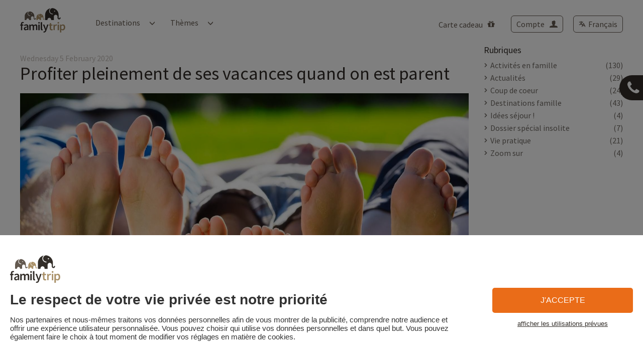

--- FILE ---
content_type: text/html; charset=UTF-8
request_url: https://www.familytrip.fr/actualite/197-profiter_de_ses_vacances_parents
body_size: 47407
content:
<!DOCTYPE html>
<html lang="fr-FR">
	<head>
		<meta charset="UTF-8">

		<title>
			Comment profiter de ses vacances en étant parent? - Familytrip		</title>
		<meta property="og:title" content="Comment profiter de ses vacances en étant parent? - Familytrip"/>
		<meta name="author" content="">
		<meta name="description" content="    N°1 des vacances et des week-ends en famille en France, Familytrip vous donne votre boite à outils pour profiter pleinement de ses vacances quand on est parent!
">
		<meta property="og:description" content="    N°1 des vacances et des week-ends en famille en France, Familytrip vous donne votre boite à outils pour profiter pleinement de ses vacances quand on est parent!
"/>
		<meta property="og:image" content="https://www.familytrip.fr/dist/images/front/ftrip-logo-share.jpg"/>

		<meta name="twitter:card" content="summary"/>
		<meta name="twitter:site" content="@Family_Trip"/>
		<meta name="twitter:creator" content="@Family_Trip"/>
		<meta name="twitter:url" content="https://www.familytrip.fr/"/>
		<meta name="twitter:title" content="Comment profiter de ses vacances en étant parent? - Familytrip"/>
		<meta name="twitter:description" content="    N°1 des vacances et des week-ends en famille en France, Familytrip vous donne votre boite à outils pour profiter pleinement de ses vacances quand on est parent!
"/>
		<meta
		property="twitter:image" content="https://www.familytrip.fr/dist/images/front/ftrip-logo-share.jpg"/>

		<!-- pagination_header -->
									<!-- /pagination_header -->

		<meta name="google-site-verification" content="NEfLSUe3-Y_u0sftwatlHrN3VFG-6GZhOnpokvRFYRQ"/>

					<meta name="robots" content="follow">
		
		
		<meta name="viewport" content="width=device-width, initial-scale=1.0">
		<link rel="apple-touch-icon" sizes="120x120" href="/dist/images/front/favicon/apple-touch-icon.png">
		<link rel="icon" type="image/png" sizes="32x32" href="/dist/images/front/favicon/favicon-32x32.png">
		<link rel="icon" type="image/png" sizes="16x16" href="/dist/images/front/favicon/favicon-16x16.png">
		<link rel="manifest" href="/dist/images/front/favicon/site.webmanifest">

		        <link rel="alternate" href="https://www.familytrip.fr/actualite/profiter_de_ses_vacances_parents" hreflang="fr-FR"/>
    <link rel="alternate" href="https://www.familytrip.fr/actualite/profiter_de_ses_vacances_parents" hreflang="x-default"/>


		<meta name="msapplication-TileColor" content="#da532c">
		<meta name="theme-color" content="#ffffff">

					
			

			<style type="text/css">@font-face {font-family:Source Sans Pro;font-style:normal;font-weight:400;src:url(/cf-fonts/s/source-sans-pro/5.0.11/latin/400/normal.woff2);unicode-range:U+0000-00FF,U+0131,U+0152-0153,U+02BB-02BC,U+02C6,U+02DA,U+02DC,U+0304,U+0308,U+0329,U+2000-206F,U+2074,U+20AC,U+2122,U+2191,U+2193,U+2212,U+2215,U+FEFF,U+FFFD;font-display:swap;}@font-face {font-family:Source Sans Pro;font-style:normal;font-weight:400;src:url(/cf-fonts/s/source-sans-pro/5.0.11/greek/400/normal.woff2);unicode-range:U+0370-03FF;font-display:swap;}@font-face {font-family:Source Sans Pro;font-style:normal;font-weight:400;src:url(/cf-fonts/s/source-sans-pro/5.0.11/cyrillic/400/normal.woff2);unicode-range:U+0301,U+0400-045F,U+0490-0491,U+04B0-04B1,U+2116;font-display:swap;}@font-face {font-family:Source Sans Pro;font-style:normal;font-weight:400;src:url(/cf-fonts/s/source-sans-pro/5.0.11/greek-ext/400/normal.woff2);unicode-range:U+1F00-1FFF;font-display:swap;}@font-face {font-family:Source Sans Pro;font-style:normal;font-weight:400;src:url(/cf-fonts/s/source-sans-pro/5.0.11/latin-ext/400/normal.woff2);unicode-range:U+0100-02AF,U+0304,U+0308,U+0329,U+1E00-1E9F,U+1EF2-1EFF,U+2020,U+20A0-20AB,U+20AD-20CF,U+2113,U+2C60-2C7F,U+A720-A7FF;font-display:swap;}@font-face {font-family:Source Sans Pro;font-style:normal;font-weight:400;src:url(/cf-fonts/s/source-sans-pro/5.0.11/vietnamese/400/normal.woff2);unicode-range:U+0102-0103,U+0110-0111,U+0128-0129,U+0168-0169,U+01A0-01A1,U+01AF-01B0,U+0300-0301,U+0303-0304,U+0308-0309,U+0323,U+0329,U+1EA0-1EF9,U+20AB;font-display:swap;}@font-face {font-family:Source Sans Pro;font-style:normal;font-weight:400;src:url(/cf-fonts/s/source-sans-pro/5.0.11/cyrillic-ext/400/normal.woff2);unicode-range:U+0460-052F,U+1C80-1C88,U+20B4,U+2DE0-2DFF,U+A640-A69F,U+FE2E-FE2F;font-display:swap;}@font-face {font-family:Source Sans Pro;font-style:normal;font-weight:300;src:url(/cf-fonts/s/source-sans-pro/5.0.11/vietnamese/300/normal.woff2);unicode-range:U+0102-0103,U+0110-0111,U+0128-0129,U+0168-0169,U+01A0-01A1,U+01AF-01B0,U+0300-0301,U+0303-0304,U+0308-0309,U+0323,U+0329,U+1EA0-1EF9,U+20AB;font-display:swap;}@font-face {font-family:Source Sans Pro;font-style:normal;font-weight:300;src:url(/cf-fonts/s/source-sans-pro/5.0.11/greek/300/normal.woff2);unicode-range:U+0370-03FF;font-display:swap;}@font-face {font-family:Source Sans Pro;font-style:normal;font-weight:300;src:url(/cf-fonts/s/source-sans-pro/5.0.11/greek-ext/300/normal.woff2);unicode-range:U+1F00-1FFF;font-display:swap;}@font-face {font-family:Source Sans Pro;font-style:normal;font-weight:300;src:url(/cf-fonts/s/source-sans-pro/5.0.11/latin/300/normal.woff2);unicode-range:U+0000-00FF,U+0131,U+0152-0153,U+02BB-02BC,U+02C6,U+02DA,U+02DC,U+0304,U+0308,U+0329,U+2000-206F,U+2074,U+20AC,U+2122,U+2191,U+2193,U+2212,U+2215,U+FEFF,U+FFFD;font-display:swap;}@font-face {font-family:Source Sans Pro;font-style:normal;font-weight:300;src:url(/cf-fonts/s/source-sans-pro/5.0.11/cyrillic/300/normal.woff2);unicode-range:U+0301,U+0400-045F,U+0490-0491,U+04B0-04B1,U+2116;font-display:swap;}@font-face {font-family:Source Sans Pro;font-style:normal;font-weight:300;src:url(/cf-fonts/s/source-sans-pro/5.0.11/cyrillic-ext/300/normal.woff2);unicode-range:U+0460-052F,U+1C80-1C88,U+20B4,U+2DE0-2DFF,U+A640-A69F,U+FE2E-FE2F;font-display:swap;}@font-face {font-family:Source Sans Pro;font-style:normal;font-weight:300;src:url(/cf-fonts/s/source-sans-pro/5.0.11/latin-ext/300/normal.woff2);unicode-range:U+0100-02AF,U+0304,U+0308,U+0329,U+1E00-1E9F,U+1EF2-1EFF,U+2020,U+20A0-20AB,U+20AD-20CF,U+2113,U+2C60-2C7F,U+A720-A7FF;font-display:swap;}@font-face {font-family:Source Sans Pro;font-style:normal;font-weight:600;src:url(/cf-fonts/s/source-sans-pro/5.0.11/greek/600/normal.woff2);unicode-range:U+0370-03FF;font-display:swap;}@font-face {font-family:Source Sans Pro;font-style:normal;font-weight:600;src:url(/cf-fonts/s/source-sans-pro/5.0.11/cyrillic-ext/600/normal.woff2);unicode-range:U+0460-052F,U+1C80-1C88,U+20B4,U+2DE0-2DFF,U+A640-A69F,U+FE2E-FE2F;font-display:swap;}@font-face {font-family:Source Sans Pro;font-style:normal;font-weight:600;src:url(/cf-fonts/s/source-sans-pro/5.0.11/latin/600/normal.woff2);unicode-range:U+0000-00FF,U+0131,U+0152-0153,U+02BB-02BC,U+02C6,U+02DA,U+02DC,U+0304,U+0308,U+0329,U+2000-206F,U+2074,U+20AC,U+2122,U+2191,U+2193,U+2212,U+2215,U+FEFF,U+FFFD;font-display:swap;}@font-face {font-family:Source Sans Pro;font-style:normal;font-weight:600;src:url(/cf-fonts/s/source-sans-pro/5.0.11/vietnamese/600/normal.woff2);unicode-range:U+0102-0103,U+0110-0111,U+0128-0129,U+0168-0169,U+01A0-01A1,U+01AF-01B0,U+0300-0301,U+0303-0304,U+0308-0309,U+0323,U+0329,U+1EA0-1EF9,U+20AB;font-display:swap;}@font-face {font-family:Source Sans Pro;font-style:normal;font-weight:600;src:url(/cf-fonts/s/source-sans-pro/5.0.11/greek-ext/600/normal.woff2);unicode-range:U+1F00-1FFF;font-display:swap;}@font-face {font-family:Source Sans Pro;font-style:normal;font-weight:600;src:url(/cf-fonts/s/source-sans-pro/5.0.11/latin-ext/600/normal.woff2);unicode-range:U+0100-02AF,U+0304,U+0308,U+0329,U+1E00-1E9F,U+1EF2-1EFF,U+2020,U+20A0-20AB,U+20AD-20CF,U+2113,U+2C60-2C7F,U+A720-A7FF;font-display:swap;}@font-face {font-family:Source Sans Pro;font-style:normal;font-weight:600;src:url(/cf-fonts/s/source-sans-pro/5.0.11/cyrillic/600/normal.woff2);unicode-range:U+0301,U+0400-045F,U+0490-0491,U+04B0-04B1,U+2116;font-display:swap;}@font-face {font-family:Source Sans Pro;font-style:normal;font-weight:700;src:url(/cf-fonts/s/source-sans-pro/5.0.11/cyrillic/700/normal.woff2);unicode-range:U+0301,U+0400-045F,U+0490-0491,U+04B0-04B1,U+2116;font-display:swap;}@font-face {font-family:Source Sans Pro;font-style:normal;font-weight:700;src:url(/cf-fonts/s/source-sans-pro/5.0.11/greek-ext/700/normal.woff2);unicode-range:U+1F00-1FFF;font-display:swap;}@font-face {font-family:Source Sans Pro;font-style:normal;font-weight:700;src:url(/cf-fonts/s/source-sans-pro/5.0.11/latin/700/normal.woff2);unicode-range:U+0000-00FF,U+0131,U+0152-0153,U+02BB-02BC,U+02C6,U+02DA,U+02DC,U+0304,U+0308,U+0329,U+2000-206F,U+2074,U+20AC,U+2122,U+2191,U+2193,U+2212,U+2215,U+FEFF,U+FFFD;font-display:swap;}@font-face {font-family:Source Sans Pro;font-style:normal;font-weight:700;src:url(/cf-fonts/s/source-sans-pro/5.0.11/greek/700/normal.woff2);unicode-range:U+0370-03FF;font-display:swap;}@font-face {font-family:Source Sans Pro;font-style:normal;font-weight:700;src:url(/cf-fonts/s/source-sans-pro/5.0.11/latin-ext/700/normal.woff2);unicode-range:U+0100-02AF,U+0304,U+0308,U+0329,U+1E00-1E9F,U+1EF2-1EFF,U+2020,U+20A0-20AB,U+20AD-20CF,U+2113,U+2C60-2C7F,U+A720-A7FF;font-display:swap;}@font-face {font-family:Source Sans Pro;font-style:normal;font-weight:700;src:url(/cf-fonts/s/source-sans-pro/5.0.11/vietnamese/700/normal.woff2);unicode-range:U+0102-0103,U+0110-0111,U+0128-0129,U+0168-0169,U+01A0-01A1,U+01AF-01B0,U+0300-0301,U+0303-0304,U+0308-0309,U+0323,U+0329,U+1EA0-1EF9,U+20AB;font-display:swap;}@font-face {font-family:Source Sans Pro;font-style:normal;font-weight:700;src:url(/cf-fonts/s/source-sans-pro/5.0.11/cyrillic-ext/700/normal.woff2);unicode-range:U+0460-052F,U+1C80-1C88,U+20B4,U+2DE0-2DFF,U+A640-A69F,U+FE2E-FE2F;font-display:swap;}</style>
			
			<style id="critical-style">
				﻿*,*:before,*:after{-webkit-box-sizing:border-box;-moz-box-sizing:border-box;box-sizing:border-box;outline:none;-webkit-font-smoothing:antialiased;-moz-osx-font-smoothing:grayscale}html,body,div,span,applet,object,iframe,h1,h2,h3,h4,h5,h6,p,blockquote,pre,a,abbr,acronym,address,big,cite,code,del,dfn,em,img,ins,kbd,q,s,samp,small,strike,strong,sub,sup,tt,var,b,u,i,center,dl,dt,dd,ol,ul,li,fieldset,form,label,legend,table,caption,tbody,tfoot,thead,tr,th,td,article,aside,canvas,details,embed,figure,figcaption,footer,header,hgroup,menu,nav,output,ruby,section,summary,time,mark,audio,video{margin:0;padding:0;border:0;font-size:100%;font:inherit;vertical-align:baseline}article,aside,details,figcaption,figure,footer,header,hgroup,menu,nav,section{display:block}body{line-height:1}main{display:block}ol,ul,li{list-style:none}a{color:inherit;text-decoration:none}blockquote,q{quotes:none}blockquote:before,blockquote:after,q:before,q:after{content:'';content:none}table{border-collapse:collapse;border-spacing:0}hr{border:none}button{margin:0}/*! normalize.css v3.0.3 | MIT License | github.com/necolas/normalize.css */html{font-family:sans-serif;-ms-text-size-adjust:100%;-webkit-text-size-adjust:100%}body{margin:0}article,aside,details,figcaption,figure,footer,header,hgroup,main,menu,nav,section,summary{display:block}audio,canvas,progress,video{display:inline-block;vertical-align:baseline}audio:not([controls]){display:none;height:0}[hidden],template{display:none}a{background-color:transparent}a:active,a:hover{outline:0}abbr[title]{border-bottom:1px dotted}b,strong{font-weight:bold}dfn{font-style:italic}h1{font-size:2em;margin:0.67em 0}mark{background:#ff0;color:#000}small{font-size:80%}sub,sup{font-size:75%;line-height:0;position:relative;vertical-align:baseline}sup{top:-0.5em}sub{bottom:-0.25em}img{border:0}svg:not(:root){overflow:hidden}figure{margin:1em 40px}hr{box-sizing:content-box;height:0}pre{overflow:auto}code,kbd,pre,samp{font-family:monospace, monospace;font-size:1em}button,input,optgroup,select,textarea{color:inherit;font:inherit;margin:0}button{overflow:visible}button,select{text-transform:none}button,html input[type="button"],input[type="reset"],input[type="submit"]{-webkit-appearance:button;cursor:pointer}button[disabled],html input[disabled]{cursor:default}button::-moz-focus-inner,input::-moz-focus-inner{border:0;padding:0}input{line-height:normal}input[type="checkbox"],input[type="radio"]{box-sizing:border-box;padding:0}input[type="number"]::-webkit-inner-spin-button,input[type="number"]::-webkit-outer-spin-button{height:auto}input[type="search"]{-webkit-appearance:textfield;box-sizing:content-box}input[type="search"]::-webkit-search-cancel-button,input[type="search"]::-webkit-search-decoration{-webkit-appearance:none}fieldset{border:1px solid #c0c0c0;margin:0 2px;padding:0.35em 0.625em 0.75em}legend{border:0;padding:0}textarea{overflow:auto}optgroup{font-weight:bold}table{border-collapse:collapse;border-spacing:0}td,th{padding:0}@font-face{font-family:'Glyphicons Halflings';src:url("/dist/fonts/glyphicons-halflings-regular.eot");src:url("/dist/fonts/glyphicons-halflings-regular.eot?#iefix") format("embedded-opentype"),url("/dist/fonts/glyphicons-halflings-regular.woff2") format("woff2"),url("/dist/fonts/glyphicons-halflings-regular.woff") format("woff"),url("/dist/fonts/glyphicons-halflings-regular.ttf") format("truetype"),url("/dist/fonts/glyphicons-halflings-regular.svg#glyphicons_halflingsregular") format("svg")}.glyphicon{position:relative;top:1px;display:inline-block;font-family:'Glyphicons Halflings';font-style:normal;font-weight:normal;line-height:1;-webkit-font-smoothing:antialiased;-moz-osx-font-smoothing:grayscale}.glyphicon-asterisk:before{content:"\002a"}.glyphicon-plus:before{content:"\002b"}.glyphicon-euro:before,.glyphicon-eur:before{content:"\20ac"}.glyphicon-minus:before{content:"\2212"}.glyphicon-cloud:before{content:"\2601"}.glyphicon-envelope:before{content:"\2709"}.glyphicon-pencil:before{content:"\270f"}.glyphicon-glass:before{content:"\e001"}.glyphicon-music:before{content:"\e002"}.glyphicon-search:before{content:"\e003"}.glyphicon-heart:before{content:"\e005"}.glyphicon-star:before{content:"\e006"}.glyphicon-star-empty:before{content:"\e007"}.glyphicon-user:before{content:"\e008"}.glyphicon-film:before{content:"\e009"}.glyphicon-th-large:before{content:"\e010"}.glyphicon-th:before{content:"\e011"}.glyphicon-th-list:before{content:"\e012"}.glyphicon-ok:before{content:"\e013"}.glyphicon-remove:before{content:"\e014"}.glyphicon-zoom-in:before{content:"\e015"}.glyphicon-zoom-out:before{content:"\e016"}.glyphicon-off:before{content:"\e017"}.glyphicon-signal:before{content:"\e018"}.glyphicon-cog:before{content:"\e019"}.glyphicon-trash:before{content:"\e020"}.glyphicon-home:before{content:"\e021"}.glyphicon-file:before{content:"\e022"}.glyphicon-time:before{content:"\e023"}.glyphicon-road:before{content:"\e024"}.glyphicon-download-alt:before{content:"\e025"}.glyphicon-download:before{content:"\e026"}.glyphicon-upload:before{content:"\e027"}.glyphicon-inbox:before{content:"\e028"}.glyphicon-play-circle:before{content:"\e029"}.glyphicon-repeat:before{content:"\e030"}.glyphicon-refresh:before{content:"\e031"}.glyphicon-list-alt:before{content:"\e032"}.glyphicon-lock:before{content:"\e033"}.glyphicon-flag:before{content:"\e034"}.glyphicon-headphones:before{content:"\e035"}.glyphicon-volume-off:before{content:"\e036"}.glyphicon-volume-down:before{content:"\e037"}.glyphicon-volume-up:before{content:"\e038"}.glyphicon-qrcode:before{content:"\e039"}.glyphicon-barcode:before{content:"\e040"}.glyphicon-tag:before{content:"\e041"}.glyphicon-tags:before{content:"\e042"}.glyphicon-book:before{content:"\e043"}.glyphicon-bookmark:before{content:"\e044"}.glyphicon-print:before{content:"\e045"}.glyphicon-camera:before{content:"\e046"}.glyphicon-font:before{content:"\e047"}.glyphicon-bold:before{content:"\e048"}.glyphicon-italic:before{content:"\e049"}.glyphicon-text-height:before{content:"\e050"}.glyphicon-text-width:before{content:"\e051"}.glyphicon-align-left:before{content:"\e052"}.glyphicon-align-center:before{content:"\e053"}.glyphicon-align-right:before{content:"\e054"}.glyphicon-align-justify:before{content:"\e055"}.glyphicon-list:before{content:"\e056"}.glyphicon-indent-left:before{content:"\e057"}.glyphicon-indent-right:before{content:"\e058"}.glyphicon-facetime-video:before{content:"\e059"}.glyphicon-picture:before{content:"\e060"}.glyphicon-map-marker:before{content:"\e062"}.glyphicon-adjust:before{content:"\e063"}.glyphicon-tint:before{content:"\e064"}.glyphicon-edit:before{content:"\e065"}.glyphicon-share:before{content:"\e066"}.glyphicon-check:before{content:"\e067"}.glyphicon-move:before{content:"\e068"}.glyphicon-step-backward:before{content:"\e069"}.glyphicon-fast-backward:before{content:"\e070"}.glyphicon-backward:before{content:"\e071"}.glyphicon-play:before{content:"\e072"}.glyphicon-pause:before{content:"\e073"}.glyphicon-stop:before{content:"\e074"}.glyphicon-forward:before{content:"\e075"}.glyphicon-fast-forward:before{content:"\e076"}.glyphicon-step-forward:before{content:"\e077"}.glyphicon-eject:before{content:"\e078"}.glyphicon-chevron-left:before{content:"\e079"}.glyphicon-chevron-right:before{content:"\e080"}.glyphicon-plus-sign:before{content:"\e081"}.glyphicon-minus-sign:before{content:"\e082"}.glyphicon-remove-sign:before{content:"\e083"}.glyphicon-ok-sign:before{content:"\e084"}.glyphicon-question-sign:before{content:"\e085"}.glyphicon-info-sign:before{content:"\e086"}.glyphicon-screenshot:before{content:"\e087"}.glyphicon-remove-circle:before{content:"\e088"}.glyphicon-ok-circle:before{content:"\e089"}.glyphicon-ban-circle:before{content:"\e090"}.glyphicon-arrow-left:before{content:"\e091"}.glyphicon-arrow-right:before{content:"\e092"}.glyphicon-arrow-up:before{content:"\e093"}.glyphicon-arrow-down:before{content:"\e094"}.glyphicon-share-alt:before{content:"\e095"}.glyphicon-resize-full:before{content:"\e096"}.glyphicon-resize-small:before{content:"\e097"}.glyphicon-exclamation-sign:before{content:"\e101"}.glyphicon-gift:before{content:"\e102"}.glyphicon-leaf:before{content:"\e103"}.glyphicon-fire:before{content:"\e104"}.glyphicon-eye-open:before{content:"\e105"}.glyphicon-eye-close:before{content:"\e106"}.glyphicon-warning-sign:before{content:"\e107"}.glyphicon-plane:before{content:"\e108"}.glyphicon-calendar:before{content:"\e109"}.glyphicon-random:before{content:"\e110"}.glyphicon-comment:before{content:"\e111"}.glyphicon-magnet:before{content:"\e112"}.glyphicon-chevron-up:before{content:"\e113"}.glyphicon-chevron-down:before{content:"\e114"}.glyphicon-retweet:before{content:"\e115"}.glyphicon-shopping-cart:before{content:"\e116"}.glyphicon-folder-close:before{content:"\e117"}.glyphicon-folder-open:before{content:"\e118"}.glyphicon-resize-vertical:before{content:"\e119"}.glyphicon-resize-horizontal:before{content:"\e120"}.glyphicon-hdd:before{content:"\e121"}.glyphicon-bullhorn:before{content:"\e122"}.glyphicon-bell:before{content:"\e123"}.glyphicon-certificate:before{content:"\e124"}.glyphicon-thumbs-up:before{content:"\e125"}.glyphicon-thumbs-down:before{content:"\e126"}.glyphicon-hand-right:before{content:"\e127"}.glyphicon-hand-left:before{content:"\e128"}.glyphicon-hand-up:before{content:"\e129"}.glyphicon-hand-down:before{content:"\e130"}.glyphicon-circle-arrow-right:before{content:"\e131"}.glyphicon-circle-arrow-left:before{content:"\e132"}.glyphicon-circle-arrow-up:before{content:"\e133"}.glyphicon-circle-arrow-down:before{content:"\e134"}.glyphicon-globe:before{content:"\e135"}.glyphicon-wrench:before{content:"\e136"}.glyphicon-tasks:before{content:"\e137"}.glyphicon-filter:before{content:"\e138"}.glyphicon-briefcase:before{content:"\e139"}.glyphicon-fullscreen:before{content:"\e140"}.glyphicon-dashboard:before{content:"\e141"}.glyphicon-paperclip:before{content:"\e142"}.glyphicon-heart-empty:before{content:"\e143"}.glyphicon-link:before{content:"\e144"}.glyphicon-phone:before{content:"\e145"}.glyphicon-pushpin:before{content:"\e146"}.glyphicon-usd:before{content:"\e148"}.glyphicon-gbp:before{content:"\e149"}.glyphicon-sort:before{content:"\e150"}.glyphicon-sort-by-alphabet:before{content:"\e151"}.glyphicon-sort-by-alphabet-alt:before{content:"\e152"}.glyphicon-sort-by-order:before{content:"\e153"}.glyphicon-sort-by-order-alt:before{content:"\e154"}.glyphicon-sort-by-attributes:before{content:"\e155"}.glyphicon-sort-by-attributes-alt:before{content:"\e156"}.glyphicon-unchecked:before{content:"\e157"}.glyphicon-expand:before{content:"\e158"}.glyphicon-collapse-down:before{content:"\e159"}.glyphicon-collapse-up:before{content:"\e160"}.glyphicon-log-in:before{content:"\e161"}.glyphicon-flash:before{content:"\e162"}.glyphicon-log-out:before{content:"\e163"}.glyphicon-new-window:before{content:"\e164"}.glyphicon-record:before{content:"\e165"}.glyphicon-save:before{content:"\e166"}.glyphicon-open:before{content:"\e167"}.glyphicon-saved:before{content:"\e168"}.glyphicon-import:before{content:"\e169"}.glyphicon-export:before{content:"\e170"}.glyphicon-send:before{content:"\e171"}.glyphicon-floppy-disk:before{content:"\e172"}.glyphicon-floppy-saved:before{content:"\e173"}.glyphicon-floppy-remove:before{content:"\e174"}.glyphicon-floppy-save:before{content:"\e175"}.glyphicon-floppy-open:before{content:"\e176"}.glyphicon-credit-card:before{content:"\e177"}.glyphicon-transfer:before{content:"\e178"}.glyphicon-cutlery:before{content:"\e179"}.glyphicon-header:before{content:"\e180"}.glyphicon-compressed:before{content:"\e181"}.glyphicon-earphone:before{content:"\e182"}.glyphicon-phone-alt:before{content:"\e183"}.glyphicon-tower:before{content:"\e184"}.glyphicon-stats:before{content:"\e185"}.glyphicon-sd-video:before{content:"\e186"}.glyphicon-hd-video:before{content:"\e187"}.glyphicon-subtitles:before{content:"\e188"}.glyphicon-sound-stereo:before{content:"\e189"}.glyphicon-sound-dolby:before{content:"\e190"}.glyphicon-sound-5-1:before{content:"\e191"}.glyphicon-sound-6-1:before{content:"\e192"}.glyphicon-sound-7-1:before{content:"\e193"}.glyphicon-copyright-mark:before{content:"\e194"}.glyphicon-registration-mark:before{content:"\e195"}.glyphicon-cloud-download:before{content:"\e197"}.glyphicon-cloud-upload:before{content:"\e198"}.glyphicon-tree-conifer:before{content:"\e199"}.glyphicon-tree-deciduous:before{content:"\e200"}.glyphicon-cd:before{content:"\e201"}.glyphicon-save-file:before{content:"\e202"}.glyphicon-open-file:before{content:"\e203"}.glyphicon-level-up:before{content:"\e204"}.glyphicon-copy:before{content:"\e205"}.glyphicon-paste:before{content:"\e206"}.glyphicon-alert:before{content:"\e209"}.glyphicon-equalizer:before{content:"\e210"}.glyphicon-king:before{content:"\e211"}.glyphicon-queen:before{content:"\e212"}.glyphicon-pawn:before{content:"\e213"}.glyphicon-bishop:before{content:"\e214"}.glyphicon-knight:before{content:"\e215"}.glyphicon-baby-formula:before{content:"\e216"}.glyphicon-tent:before{content:"\26fa"}.glyphicon-blackboard:before{content:"\e218"}.glyphicon-bed:before{content:"\e219"}.glyphicon-apple:before{content:"\f8ff"}.glyphicon-erase:before{content:"\e221"}.glyphicon-hourglass:before{content:"\231b"}.glyphicon-lamp:before{content:"\e223"}.glyphicon-duplicate:before{content:"\e224"}.glyphicon-piggy-bank:before{content:"\e225"}.glyphicon-scissors:before{content:"\e226"}.glyphicon-bitcoin:before{content:"\e227"}.glyphicon-btc:before{content:"\e227"}.glyphicon-xbt:before{content:"\e227"}.glyphicon-yen:before{content:"\00a5"}.glyphicon-jpy:before{content:"\00a5"}.glyphicon-ruble:before{content:"\20bd"}.glyphicon-rub:before{content:"\20bd"}.glyphicon-scale:before{content:"\e230"}.glyphicon-ice-lolly:before{content:"\e231"}.glyphicon-ice-lolly-tasted:before{content:"\e232"}.glyphicon-education:before{content:"\e233"}.glyphicon-option-horizontal:before{content:"\e234"}.glyphicon-option-vertical:before{content:"\e235"}.glyphicon-menu-hamburger:before{content:"\e236"}.glyphicon-modal-window:before{content:"\e237"}.glyphicon-oil:before{content:"\e238"}.glyphicon-grain:before{content:"\e239"}.glyphicon-sunglasses:before{content:"\e240"}.glyphicon-text-size:before{content:"\e241"}.glyphicon-text-color:before{content:"\e242"}.glyphicon-text-background:before{content:"\e243"}.glyphicon-object-align-top:before{content:"\e244"}.glyphicon-object-align-bottom:before{content:"\e245"}.glyphicon-object-align-horizontal:before{content:"\e246"}.glyphicon-object-align-left:before{content:"\e247"}.glyphicon-object-align-vertical:before{content:"\e248"}.glyphicon-object-align-right:before{content:"\e249"}.glyphicon-triangle-right:before{content:"\e250"}.glyphicon-triangle-left:before{content:"\e251"}.glyphicon-triangle-bottom:before{content:"\e252"}.glyphicon-triangle-top:before{content:"\e253"}.glyphicon-console:before{content:"\e254"}.glyphicon-superscript:before{content:"\e255"}.glyphicon-subscript:before{content:"\e256"}.glyphicon-menu-left:before{content:"\e257"}.glyphicon-menu-right:before{content:"\e258"}.glyphicon-menu-down:before{content:"\e259"}.glyphicon-menu-up:before{content:"\e260"}*{-webkit-box-sizing:border-box;-moz-box-sizing:border-box;box-sizing:border-box}*:before,*:after{-webkit-box-sizing:border-box;-moz-box-sizing:border-box;box-sizing:border-box}html{font-size:10px;-webkit-tap-highlight-color:rgba(0,0,0,0)}body{font-family:"Helvetica Neue",Helvetica,Arial,sans-serif;font-size:14px;line-height:1.42857;color:#333;background-color:#fff}input,button,select,textarea{font-family:inherit;font-size:inherit;line-height:inherit}a{color:#337ab7;text-decoration:none}a:hover,a:focus{color:#23527c;text-decoration:underline}a:focus{outline:5px auto -webkit-focus-ring-color;outline-offset:-2px}figure{margin:0}img{vertical-align:middle}.img-responsive{display:block;max-width:100%;height:auto}.img-rounded{border-radius:6px}.img-thumbnail{padding:4px;line-height:1.42857;background-color:#fff;border:1px solid #ddd;border-radius:4px;-webkit-transition:all 0.2s ease-in-out;-o-transition:all 0.2s ease-in-out;transition:all 0.2s ease-in-out;display:inline-block;max-width:100%;height:auto}.img-circle{border-radius:50%}hr{margin-top:20px;margin-bottom:20px;border:0;border-top:1px solid #eee}.sr-only{position:absolute;width:1px;height:1px;margin:-1px;padding:0;overflow:hidden;clip:rect(0, 0, 0, 0);border:0}.sr-only-focusable:active,.sr-only-focusable:focus{position:static;width:auto;height:auto;margin:0;overflow:visible;clip:auto}[role="button"]{cursor:pointer}.container{margin-right:auto;margin-left:auto;padding-left:15px;padding-right:15px}.container:before,.container:after{content:" ";display:table}.container:after{clear:both}@media (min-width: 768px){.container{width:750px}}@media (min-width: 992px){.container{width:970px}}@media (min-width: 1200px){.container{width:1170px}}.container-fluid{margin-right:auto;margin-left:auto;padding-left:15px;padding-right:15px}.container-fluid:before,.container-fluid:after{content:" ";display:table}.container-fluid:after{clear:both}.row{margin-left:-15px;margin-right:-15px}.row:before,.row:after{content:" ";display:table}.row:after{clear:both}.col-xs-1,.col-sm-1,.col-md-1,.col-lg-1,.col-xs-2,.col-sm-2,.col-md-2,.col-lg-2,.col-xs-3,.col-sm-3,.col-md-3,.col-lg-3,.col-xs-4,.col-sm-4,.col-md-4,.col-lg-4,.col-xs-5,.col-sm-5,.col-md-5,.col-lg-5,.col-xs-6,.col-sm-6,.col-md-6,.col-lg-6,.col-xs-7,.col-sm-7,.col-md-7,.col-lg-7,.col-xs-8,.col-sm-8,.col-md-8,.col-lg-8,.col-xs-9,.col-sm-9,.col-md-9,.col-lg-9,.col-xs-10,.col-sm-10,.col-md-10,.col-lg-10,.col-xs-11,.col-sm-11,.col-md-11,.col-lg-11,.col-xs-12,.col-sm-12,.col-md-12,.col-lg-12{position:relative;min-height:1px;padding-left:15px;padding-right:15px}.col-xs-1,.col-xs-2,.col-xs-3,.col-xs-4,.col-xs-5,.col-xs-6,.col-xs-7,.col-xs-8,.col-xs-9,.col-xs-10,.col-xs-11,.col-xs-12{float:left}.col-xs-1{width:8.33333%}.col-xs-2{width:16.66667%}.col-xs-3{width:25%}.col-xs-4{width:33.33333%}.col-xs-5{width:41.66667%}.col-xs-6{width:50%}.col-xs-7{width:58.33333%}.col-xs-8{width:66.66667%}.col-xs-9{width:75%}.col-xs-10{width:83.33333%}.col-xs-11{width:91.66667%}.col-xs-12{width:100%}.col-xs-pull-0{right:auto}.col-xs-pull-1{right:8.33333%}.col-xs-pull-2{right:16.66667%}.col-xs-pull-3{right:25%}.col-xs-pull-4{right:33.33333%}.col-xs-pull-5{right:41.66667%}.col-xs-pull-6{right:50%}.col-xs-pull-7{right:58.33333%}.col-xs-pull-8{right:66.66667%}.col-xs-pull-9{right:75%}.col-xs-pull-10{right:83.33333%}.col-xs-pull-11{right:91.66667%}.col-xs-pull-12{right:100%}.col-xs-push-0{left:auto}.col-xs-push-1{left:8.33333%}.col-xs-push-2{left:16.66667%}.col-xs-push-3{left:25%}.col-xs-push-4{left:33.33333%}.col-xs-push-5{left:41.66667%}.col-xs-push-6{left:50%}.col-xs-push-7{left:58.33333%}.col-xs-push-8{left:66.66667%}.col-xs-push-9{left:75%}.col-xs-push-10{left:83.33333%}.col-xs-push-11{left:91.66667%}.col-xs-push-12{left:100%}.col-xs-offset-0{margin-left:0%}.col-xs-offset-1{margin-left:8.33333%}.col-xs-offset-2{margin-left:16.66667%}.col-xs-offset-3{margin-left:25%}.col-xs-offset-4{margin-left:33.33333%}.col-xs-offset-5{margin-left:41.66667%}.col-xs-offset-6{margin-left:50%}.col-xs-offset-7{margin-left:58.33333%}.col-xs-offset-8{margin-left:66.66667%}.col-xs-offset-9{margin-left:75%}.col-xs-offset-10{margin-left:83.33333%}.col-xs-offset-11{margin-left:91.66667%}.col-xs-offset-12{margin-left:100%}@media (min-width: 768px){.col-sm-1,.col-sm-2,.col-sm-3,.col-sm-4,.col-sm-5,.col-sm-6,.col-sm-7,.col-sm-8,.col-sm-9,.col-sm-10,.col-sm-11,.col-sm-12{float:left}.col-sm-1{width:8.33333%}.col-sm-2{width:16.66667%}.col-sm-3{width:25%}.col-sm-4{width:33.33333%}.col-sm-5{width:41.66667%}.col-sm-6{width:50%}.col-sm-7{width:58.33333%}.col-sm-8{width:66.66667%}.col-sm-9{width:75%}.col-sm-10{width:83.33333%}.col-sm-11{width:91.66667%}.col-sm-12{width:100%}.col-sm-pull-0{right:auto}.col-sm-pull-1{right:8.33333%}.col-sm-pull-2{right:16.66667%}.col-sm-pull-3{right:25%}.col-sm-pull-4{right:33.33333%}.col-sm-pull-5{right:41.66667%}.col-sm-pull-6{right:50%}.col-sm-pull-7{right:58.33333%}.col-sm-pull-8{right:66.66667%}.col-sm-pull-9{right:75%}.col-sm-pull-10{right:83.33333%}.col-sm-pull-11{right:91.66667%}.col-sm-pull-12{right:100%}.col-sm-push-0{left:auto}.col-sm-push-1{left:8.33333%}.col-sm-push-2{left:16.66667%}.col-sm-push-3{left:25%}.col-sm-push-4{left:33.33333%}.col-sm-push-5{left:41.66667%}.col-sm-push-6{left:50%}.col-sm-push-7{left:58.33333%}.col-sm-push-8{left:66.66667%}.col-sm-push-9{left:75%}.col-sm-push-10{left:83.33333%}.col-sm-push-11{left:91.66667%}.col-sm-push-12{left:100%}.col-sm-offset-0{margin-left:0%}.col-sm-offset-1{margin-left:8.33333%}.col-sm-offset-2{margin-left:16.66667%}.col-sm-offset-3{margin-left:25%}.col-sm-offset-4{margin-left:33.33333%}.col-sm-offset-5{margin-left:41.66667%}.col-sm-offset-6{margin-left:50%}.col-sm-offset-7{margin-left:58.33333%}.col-sm-offset-8{margin-left:66.66667%}.col-sm-offset-9{margin-left:75%}.col-sm-offset-10{margin-left:83.33333%}.col-sm-offset-11{margin-left:91.66667%}.col-sm-offset-12{margin-left:100%}}@media (min-width: 992px){.col-md-1,.col-md-2,.col-md-3,.col-md-4,.col-md-5,.col-md-6,.col-md-7,.col-md-8,.col-md-9,.col-md-10,.col-md-11,.col-md-12{float:left}.col-md-1{width:8.33333%}.col-md-2{width:16.66667%}.col-md-3{width:25%}.col-md-4{width:33.33333%}.col-md-5{width:41.66667%}.col-md-6{width:50%}.col-md-7{width:58.33333%}.col-md-8{width:66.66667%}.col-md-9{width:75%}.col-md-10{width:83.33333%}.col-md-11{width:91.66667%}.col-md-12{width:100%}.col-md-pull-0{right:auto}.col-md-pull-1{right:8.33333%}.col-md-pull-2{right:16.66667%}.col-md-pull-3{right:25%}.col-md-pull-4{right:33.33333%}.col-md-pull-5{right:41.66667%}.col-md-pull-6{right:50%}.col-md-pull-7{right:58.33333%}.col-md-pull-8{right:66.66667%}.col-md-pull-9{right:75%}.col-md-pull-10{right:83.33333%}.col-md-pull-11{right:91.66667%}.col-md-pull-12{right:100%}.col-md-push-0{left:auto}.col-md-push-1{left:8.33333%}.col-md-push-2{left:16.66667%}.col-md-push-3{left:25%}.col-md-push-4{left:33.33333%}.col-md-push-5{left:41.66667%}.col-md-push-6{left:50%}.col-md-push-7{left:58.33333%}.col-md-push-8{left:66.66667%}.col-md-push-9{left:75%}.col-md-push-10{left:83.33333%}.col-md-push-11{left:91.66667%}.col-md-push-12{left:100%}.col-md-offset-0{margin-left:0%}.col-md-offset-1{margin-left:8.33333%}.col-md-offset-2{margin-left:16.66667%}.col-md-offset-3{margin-left:25%}.col-md-offset-4{margin-left:33.33333%}.col-md-offset-5{margin-left:41.66667%}.col-md-offset-6{margin-left:50%}.col-md-offset-7{margin-left:58.33333%}.col-md-offset-8{margin-left:66.66667%}.col-md-offset-9{margin-left:75%}.col-md-offset-10{margin-left:83.33333%}.col-md-offset-11{margin-left:91.66667%}.col-md-offset-12{margin-left:100%}}@media (min-width: 1200px){.col-lg-1,.col-lg-2,.col-lg-3,.col-lg-4,.col-lg-5,.col-lg-6,.col-lg-7,.col-lg-8,.col-lg-9,.col-lg-10,.col-lg-11,.col-lg-12{float:left}.col-lg-1{width:8.33333%}.col-lg-2{width:16.66667%}.col-lg-3{width:25%}.col-lg-4{width:33.33333%}.col-lg-5{width:41.66667%}.col-lg-6{width:50%}.col-lg-7{width:58.33333%}.col-lg-8{width:66.66667%}.col-lg-9{width:75%}.col-lg-10{width:83.33333%}.col-lg-11{width:91.66667%}.col-lg-12{width:100%}.col-lg-pull-0{right:auto}.col-lg-pull-1{right:8.33333%}.col-lg-pull-2{right:16.66667%}.col-lg-pull-3{right:25%}.col-lg-pull-4{right:33.33333%}.col-lg-pull-5{right:41.66667%}.col-lg-pull-6{right:50%}.col-lg-pull-7{right:58.33333%}.col-lg-pull-8{right:66.66667%}.col-lg-pull-9{right:75%}.col-lg-pull-10{right:83.33333%}.col-lg-pull-11{right:91.66667%}.col-lg-pull-12{right:100%}.col-lg-push-0{left:auto}.col-lg-push-1{left:8.33333%}.col-lg-push-2{left:16.66667%}.col-lg-push-3{left:25%}.col-lg-push-4{left:33.33333%}.col-lg-push-5{left:41.66667%}.col-lg-push-6{left:50%}.col-lg-push-7{left:58.33333%}.col-lg-push-8{left:66.66667%}.col-lg-push-9{left:75%}.col-lg-push-10{left:83.33333%}.col-lg-push-11{left:91.66667%}.col-lg-push-12{left:100%}.col-lg-offset-0{margin-left:0%}.col-lg-offset-1{margin-left:8.33333%}.col-lg-offset-2{margin-left:16.66667%}.col-lg-offset-3{margin-left:25%}.col-lg-offset-4{margin-left:33.33333%}.col-lg-offset-5{margin-left:41.66667%}.col-lg-offset-6{margin-left:50%}.col-lg-offset-7{margin-left:58.33333%}.col-lg-offset-8{margin-left:66.66667%}.col-lg-offset-9{margin-left:75%}.col-lg-offset-10{margin-left:83.33333%}.col-lg-offset-11{margin-left:91.66667%}.col-lg-offset-12{margin-left:100%}}.btn{display:inline-block;margin-bottom:0;font-weight:normal;text-align:center;vertical-align:middle;touch-action:manipulation;cursor:pointer;background-image:none;border:1px solid transparent;white-space:nowrap;padding:6px 12px;font-size:14px;line-height:1.42857;border-radius:4px;-webkit-user-select:none;-moz-user-select:none;-ms-user-select:none;user-select:none}.btn:focus,.btn.focus,.btn:active:focus,.btn:active.focus,.btn.active:focus,.btn.active.focus{outline:5px auto -webkit-focus-ring-color;outline-offset:-2px}.btn:hover,.btn:focus,.btn.focus{color:#333;text-decoration:none}.btn:active,.btn.active{outline:0;background-image:none;-webkit-box-shadow:inset 0 3px 5px rgba(0,0,0,0.125);box-shadow:inset 0 3px 5px rgba(0,0,0,0.125)}.btn.disabled,.btn[disabled],fieldset[disabled] .btn{cursor:not-allowed;opacity:.65;filter:alpha(opacity=65);-webkit-box-shadow:none;box-shadow:none}a.btn.disabled,fieldset[disabled] a.btn{pointer-events:none}.btn-default{color:#333;background-color:#fff;border-color:#ccc}.btn-default:focus,.btn-default.focus{color:#333;background-color:#e6e6e6;border-color:#8c8c8c}.btn-default:hover{color:#333;background-color:#e6e6e6;border-color:#adadad}.btn-default:active,.btn-default.active,.open>.btn-default.dropdown-toggle{color:#333;background-color:#e6e6e6;border-color:#adadad}.btn-default:active:hover,.btn-default:active:focus,.btn-default:active.focus,.btn-default.active:hover,.btn-default.active:focus,.btn-default.active.focus,.open>.btn-default.dropdown-toggle:hover,.open>.btn-default.dropdown-toggle:focus,.open>.btn-default.dropdown-toggle.focus{color:#333;background-color:#d4d4d4;border-color:#8c8c8c}.btn-default:active,.btn-default.active,.open>.btn-default.dropdown-toggle{background-image:none}.btn-default.disabled:hover,.btn-default.disabled:focus,.btn-default.disabled.focus,.btn-default[disabled]:hover,.btn-default[disabled]:focus,.btn-default[disabled].focus,fieldset[disabled] .btn-default:hover,fieldset[disabled] .btn-default:focus,fieldset[disabled] .btn-default.focus{background-color:#fff;border-color:#ccc}.btn-default .badge{color:#fff;background-color:#333}.btn-primary{color:#fff;background-color:#337ab7;border-color:#2e6da4}.btn-primary:focus,.btn-primary.focus{color:#fff;background-color:#286090;border-color:#122b40}.btn-primary:hover{color:#fff;background-color:#286090;border-color:#204d74}.btn-primary:active,.btn-primary.active,.open>.btn-primary.dropdown-toggle{color:#fff;background-color:#286090;border-color:#204d74}.btn-primary:active:hover,.btn-primary:active:focus,.btn-primary:active.focus,.btn-primary.active:hover,.btn-primary.active:focus,.btn-primary.active.focus,.open>.btn-primary.dropdown-toggle:hover,.open>.btn-primary.dropdown-toggle:focus,.open>.btn-primary.dropdown-toggle.focus{color:#fff;background-color:#204d74;border-color:#122b40}.btn-primary:active,.btn-primary.active,.open>.btn-primary.dropdown-toggle{background-image:none}.btn-primary.disabled:hover,.btn-primary.disabled:focus,.btn-primary.disabled.focus,.btn-primary[disabled]:hover,.btn-primary[disabled]:focus,.btn-primary[disabled].focus,fieldset[disabled] .btn-primary:hover,fieldset[disabled] .btn-primary:focus,fieldset[disabled] .btn-primary.focus{background-color:#337ab7;border-color:#2e6da4}.btn-primary .badge{color:#337ab7;background-color:#fff}.btn-success{color:#fff;background-color:#5cb85c;border-color:#4cae4c}.btn-success:focus,.btn-success.focus{color:#fff;background-color:#449d44;border-color:#255625}.btn-success:hover{color:#fff;background-color:#449d44;border-color:#398439}.btn-success:active,.btn-success.active,.open>.btn-success.dropdown-toggle{color:#fff;background-color:#449d44;border-color:#398439}.btn-success:active:hover,.btn-success:active:focus,.btn-success:active.focus,.btn-success.active:hover,.btn-success.active:focus,.btn-success.active.focus,.open>.btn-success.dropdown-toggle:hover,.open>.btn-success.dropdown-toggle:focus,.open>.btn-success.dropdown-toggle.focus{color:#fff;background-color:#398439;border-color:#255625}.btn-success:active,.btn-success.active,.open>.btn-success.dropdown-toggle{background-image:none}.btn-success.disabled:hover,.btn-success.disabled:focus,.btn-success.disabled.focus,.btn-success[disabled]:hover,.btn-success[disabled]:focus,.btn-success[disabled].focus,fieldset[disabled] .btn-success:hover,fieldset[disabled] .btn-success:focus,fieldset[disabled] .btn-success.focus{background-color:#5cb85c;border-color:#4cae4c}.btn-success .badge{color:#5cb85c;background-color:#fff}.btn-info{color:#fff;background-color:#5bc0de;border-color:#46b8da}.btn-info:focus,.btn-info.focus{color:#fff;background-color:#31b0d5;border-color:#1b6d85}.btn-info:hover{color:#fff;background-color:#31b0d5;border-color:#269abc}.btn-info:active,.btn-info.active,.open>.btn-info.dropdown-toggle{color:#fff;background-color:#31b0d5;border-color:#269abc}.btn-info:active:hover,.btn-info:active:focus,.btn-info:active.focus,.btn-info.active:hover,.btn-info.active:focus,.btn-info.active.focus,.open>.btn-info.dropdown-toggle:hover,.open>.btn-info.dropdown-toggle:focus,.open>.btn-info.dropdown-toggle.focus{color:#fff;background-color:#269abc;border-color:#1b6d85}.btn-info:active,.btn-info.active,.open>.btn-info.dropdown-toggle{background-image:none}.btn-info.disabled:hover,.btn-info.disabled:focus,.btn-info.disabled.focus,.btn-info[disabled]:hover,.btn-info[disabled]:focus,.btn-info[disabled].focus,fieldset[disabled] .btn-info:hover,fieldset[disabled] .btn-info:focus,fieldset[disabled] .btn-info.focus{background-color:#5bc0de;border-color:#46b8da}.btn-info .badge{color:#5bc0de;background-color:#fff}.btn-warning{color:#fff;background-color:#f0ad4e;border-color:#eea236}.btn-warning:focus,.btn-warning.focus{color:#fff;background-color:#ec971f;border-color:#985f0d}.btn-warning:hover{color:#fff;background-color:#ec971f;border-color:#d58512}.btn-warning:active,.btn-warning.active,.open>.btn-warning.dropdown-toggle{color:#fff;background-color:#ec971f;border-color:#d58512}.btn-warning:active:hover,.btn-warning:active:focus,.btn-warning:active.focus,.btn-warning.active:hover,.btn-warning.active:focus,.btn-warning.active.focus,.open>.btn-warning.dropdown-toggle:hover,.open>.btn-warning.dropdown-toggle:focus,.open>.btn-warning.dropdown-toggle.focus{color:#fff;background-color:#d58512;border-color:#985f0d}.btn-warning:active,.btn-warning.active,.open>.btn-warning.dropdown-toggle{background-image:none}.btn-warning.disabled:hover,.btn-warning.disabled:focus,.btn-warning.disabled.focus,.btn-warning[disabled]:hover,.btn-warning[disabled]:focus,.btn-warning[disabled].focus,fieldset[disabled] .btn-warning:hover,fieldset[disabled] .btn-warning:focus,fieldset[disabled] .btn-warning.focus{background-color:#f0ad4e;border-color:#eea236}.btn-warning .badge{color:#f0ad4e;background-color:#fff}.btn-danger{color:#fff;background-color:#d9534f;border-color:#d43f3a}.btn-danger:focus,.btn-danger.focus{color:#fff;background-color:#c9302c;border-color:#761c19}.btn-danger:hover{color:#fff;background-color:#c9302c;border-color:#ac2925}.btn-danger:active,.btn-danger.active,.open>.btn-danger.dropdown-toggle{color:#fff;background-color:#c9302c;border-color:#ac2925}.btn-danger:active:hover,.btn-danger:active:focus,.btn-danger:active.focus,.btn-danger.active:hover,.btn-danger.active:focus,.btn-danger.active.focus,.open>.btn-danger.dropdown-toggle:hover,.open>.btn-danger.dropdown-toggle:focus,.open>.btn-danger.dropdown-toggle.focus{color:#fff;background-color:#ac2925;border-color:#761c19}.btn-danger:active,.btn-danger.active,.open>.btn-danger.dropdown-toggle{background-image:none}.btn-danger.disabled:hover,.btn-danger.disabled:focus,.btn-danger.disabled.focus,.btn-danger[disabled]:hover,.btn-danger[disabled]:focus,.btn-danger[disabled].focus,fieldset[disabled] .btn-danger:hover,fieldset[disabled] .btn-danger:focus,fieldset[disabled] .btn-danger.focus{background-color:#d9534f;border-color:#d43f3a}.btn-danger .badge{color:#d9534f;background-color:#fff}.btn-link{color:#337ab7;font-weight:normal;border-radius:0}.btn-link,.btn-link:active,.btn-link.active,.btn-link[disabled],fieldset[disabled] .btn-link{background-color:transparent;-webkit-box-shadow:none;box-shadow:none}.btn-link,.btn-link:hover,.btn-link:focus,.btn-link:active{border-color:transparent}.btn-link:hover,.btn-link:focus{color:#23527c;text-decoration:underline;background-color:transparent}.btn-link[disabled]:hover,.btn-link[disabled]:focus,fieldset[disabled] .btn-link:hover,fieldset[disabled] .btn-link:focus{color:#777;text-decoration:none}.btn-lg{padding:10px 16px;font-size:18px;line-height:1.33333;border-radius:6px}.btn-sm{padding:5px 10px;font-size:12px;line-height:1.5;border-radius:3px}.btn-xs{padding:1px 5px;font-size:12px;line-height:1.5;border-radius:3px}.btn-block{display:block;width:100%}.btn-block+.btn-block{margin-top:5px}input[type="submit"].btn-block,input[type="reset"].btn-block,input[type="button"].btn-block{width:100%}.modal-open{overflow:hidden}.modal{display:none;overflow:hidden;position:fixed;top:0;right:0;bottom:0;left:0;z-index:1050;-webkit-overflow-scrolling:touch;outline:0}.modal.fade .modal-dialog{-webkit-transform:translate(0, -25%);-ms-transform:translate(0, -25%);-o-transform:translate(0, -25%);transform:translate(0, -25%);-webkit-transition:-webkit-transform 0.3s ease-out;-moz-transition:-moz-transform 0.3s ease-out;-o-transition:-o-transform 0.3s ease-out;transition:transform 0.3s ease-out}.modal.in .modal-dialog{-webkit-transform:translate(0, 0);-ms-transform:translate(0, 0);-o-transform:translate(0, 0);transform:translate(0, 0)}.modal-open .modal{overflow-x:hidden;overflow-y:auto}.modal-dialog{position:relative;width:auto;margin:10px}.modal-content{position:relative;background-color:#fff;border:1px solid #999;border:1px solid rgba(0,0,0,0.2);border-radius:6px;-webkit-box-shadow:0 3px 9px rgba(0,0,0,0.5);box-shadow:0 3px 9px rgba(0,0,0,0.5);background-clip:padding-box;outline:0}.modal-backdrop{position:fixed;top:0;right:0;bottom:0;left:0;z-index:1040;background-color:#000}.modal-backdrop.fade{opacity:0;filter:alpha(opacity=0)}.modal-backdrop.in{opacity:.5;filter:alpha(opacity=50)}.modal-header{padding:15px;border-bottom:1px solid #e5e5e5}.modal-header:before,.modal-header:after{content:" ";display:table}.modal-header:after{clear:both}.modal-header .close{margin-top:-2px}.modal-title{margin:0;line-height:1.42857}.modal-body{position:relative;padding:15px}.modal-footer{padding:15px;text-align:right;border-top:1px solid #e5e5e5}.modal-footer:before,.modal-footer:after{content:" ";display:table}.modal-footer:after{clear:both}.modal-footer .btn+.btn{margin-left:5px;margin-bottom:0}.modal-footer .btn-group .btn+.btn{margin-left:-1px}.modal-footer .btn-block+.btn-block{margin-left:0}.modal-scrollbar-measure{position:absolute;top:-9999px;width:50px;height:50px;overflow:scroll}@media (min-width: 768px){.modal-dialog{width:600px;margin:30px auto}.modal-content{-webkit-box-shadow:0 5px 15px rgba(0,0,0,0.5);box-shadow:0 5px 15px rgba(0,0,0,0.5)}.modal-sm{width:300px}}@media (min-width: 992px){.modal-lg{width:900px}}.clearfix:before,.menu__sub-row:before,.searchForm__btnList:before,.clearfix:after,.menu__sub-row:after,.searchForm__btnList:after{content:" ";display:table}.clearfix:after,.menu__sub-row:after,.searchForm__btnList:after{clear:both}.center-block{display:block;margin-left:auto;margin-right:auto}.pull-right{float:right !important}.pull-left{float:left !important}.hide{display:none !important}.show{display:block !important}.invisible{visibility:hidden}.text-hide{font:0/0 a;color:transparent;text-shadow:none;background-color:transparent;border:0}.hidden{display:none !important}.affix{position:fixed}@-ms-viewport{width:device-width}.visible-xs{display:none !important}.visible-sm{display:none !important}.visible-md{display:none !important}.visible-lg{display:none !important}.visible-xs-block,.visible-xs-inline,.visible-xs-inline-block,.visible-sm-block,.visible-sm-inline,.visible-sm-inline-block,.visible-md-block,.visible-md-inline,.visible-md-inline-block,.visible-lg-block,.visible-lg-inline,.visible-lg-inline-block{display:none !important}@media (max-width: 767px){.visible-xs{display:block !important}table.visible-xs{display:table !important}tr.visible-xs{display:table-row !important}th.visible-xs,td.visible-xs{display:table-cell !important}}@media (max-width: 767px){.visible-xs-block{display:block !important}}@media (max-width: 767px){.visible-xs-inline{display:inline !important}}@media (max-width: 767px){.visible-xs-inline-block{display:inline-block !important}}@media (min-width: 768px) and (max-width: 991px){.visible-sm{display:block !important}table.visible-sm{display:table !important}tr.visible-sm{display:table-row !important}th.visible-sm,td.visible-sm{display:table-cell !important}}@media (min-width: 768px) and (max-width: 991px){.visible-sm-block{display:block !important}}@media (min-width: 768px) and (max-width: 991px){.visible-sm-inline{display:inline !important}}@media (min-width: 768px) and (max-width: 991px){.visible-sm-inline-block{display:inline-block !important}}@media (min-width: 992px) and (max-width: 1199px){.visible-md{display:block !important}table.visible-md{display:table !important}tr.visible-md{display:table-row !important}th.visible-md,td.visible-md{display:table-cell !important}}@media (min-width: 992px) and (max-width: 1199px){.visible-md-block{display:block !important}}@media (min-width: 992px) and (max-width: 1199px){.visible-md-inline{display:inline !important}}@media (min-width: 992px) and (max-width: 1199px){.visible-md-inline-block{display:inline-block !important}}@media (min-width: 1200px){.visible-lg{display:block !important}table.visible-lg{display:table !important}tr.visible-lg{display:table-row !important}th.visible-lg,td.visible-lg{display:table-cell !important}}@media (min-width: 1200px){.visible-lg-block{display:block !important}}@media (min-width: 1200px){.visible-lg-inline{display:inline !important}}@media (min-width: 1200px){.visible-lg-inline-block{display:inline-block !important}}@media (max-width: 767px){.hidden-xs{display:none !important}}@media (min-width: 768px) and (max-width: 991px){.hidden-sm{display:none !important}}@media (min-width: 992px) and (max-width: 1199px){.hidden-md{display:none !important}}@media (min-width: 1200px){.hidden-lg{display:none !important}}.visible-print{display:none !important}@media print{.visible-print{display:block !important}table.visible-print{display:table !important}tr.visible-print{display:table-row !important}th.visible-print,td.visible-print{display:table-cell !important}}.visible-print-block{display:none !important}@media print{.visible-print-block{display:block !important}}.visible-print-inline{display:none !important}@media print{.visible-print-inline{display:inline !important}}.visible-print-inline-block{display:none !important}@media print{.visible-print-inline-block{display:inline-block !important}}@media print{.hidden-print{display:none !important}}/*!
 *  Font Awesome 4.5.0 by @davegandy - http://fontawesome.io - @fontawesome
 *  License - http://fontawesome.io/license (Font: SIL OFL 1.1, CSS: MIT License)
 */@font-face{font-family:'FontAwesome';src:url("/dist/fonts/fontawesome-webfont.eot?v=4.5.0");src:url("/dist/fonts/fontawesome-webfont.eot?#iefix&v=4.5.0") format("embedded-opentype"),url("/dist/fonts/fontawesome-webfont.woff2?v=4.5.0") format("woff2"),url("/dist/fonts/fontawesome-webfont.woff?v=4.5.0") format("woff"),url("/dist/fonts/fontawesome-webfont.ttf?v=4.5.0") format("truetype"),url("/dist/fonts/fontawesome-webfont.svg?v=4.5.0#fontawesomeregular") format("svg");font-weight:normal;font-style:normal}.fa{display:inline-block;font:normal normal normal 14px/1 FontAwesome;font-size:inherit;text-rendering:auto;-webkit-font-smoothing:antialiased;-moz-osx-font-smoothing:grayscale}.fa-lg{font-size:1.33333333em;line-height:.75em;vertical-align:-15%}.fa-2x{font-size:2em}.fa-3x{font-size:3em}.fa-4x{font-size:4em}.fa-5x{font-size:5em}.fa-fw{width:1.28571429em;text-align:center}.fa-ul{padding-left:0;margin-left:2.14285714em;list-style-type:none}.fa-ul>li{position:relative}.fa-li{position:absolute;left:-2.14285714em;width:2.14285714em;top:.14285714em;text-align:center}.fa-li.fa-lg{left:-1.85714286em}.fa-border{padding:.2em .25em .15em;border:solid .08em #eee;border-radius:.1em}.fa-pull-left{float:left}.fa-pull-right{float:right}.fa.fa-pull-left{margin-right:.3em}.fa.fa-pull-right{margin-left:.3em}.pull-right{float:right}.pull-left{float:left}.fa.pull-left{margin-right:.3em}.fa.pull-right{margin-left:.3em}.fa-spin{-webkit-animation:fa-spin 2s infinite linear;animation:fa-spin 2s infinite linear}.fa-pulse{-webkit-animation:fa-spin 1s infinite steps(8);animation:fa-spin 1s infinite steps(8)}@-webkit-keyframes fa-spin{0%{-webkit-transform:rotate(0deg);transform:rotate(0deg)}100%{-webkit-transform:rotate(359deg);transform:rotate(359deg)}}@keyframes fa-spin{0%{-webkit-transform:rotate(0deg);transform:rotate(0deg)}100%{-webkit-transform:rotate(359deg);transform:rotate(359deg)}}.fa-rotate-90{filter:progid:DXImageTransform.Microsoft.BasicImage(rotation=1);-webkit-transform:rotate(90deg);-ms-transform:rotate(90deg);transform:rotate(90deg)}.fa-rotate-180{filter:progid:DXImageTransform.Microsoft.BasicImage(rotation=2);-webkit-transform:rotate(180deg);-ms-transform:rotate(180deg);transform:rotate(180deg)}.fa-rotate-270{filter:progid:DXImageTransform.Microsoft.BasicImage(rotation=3);-webkit-transform:rotate(270deg);-ms-transform:rotate(270deg);transform:rotate(270deg)}.fa-flip-horizontal{filter:progid:DXImageTransform.Microsoft.BasicImage(rotation=0, mirror=1);-webkit-transform:scale(-1, 1);-ms-transform:scale(-1, 1);transform:scale(-1, 1)}.fa-flip-vertical{filter:progid:DXImageTransform.Microsoft.BasicImage(rotation=2, mirror=1);-webkit-transform:scale(1, -1);-ms-transform:scale(1, -1);transform:scale(1, -1)}:root .fa-rotate-90,:root .fa-rotate-180,:root .fa-rotate-270,:root .fa-flip-horizontal,:root .fa-flip-vertical{filter:none}.fa-stack{position:relative;display:inline-block;width:2em;height:2em;line-height:2em;vertical-align:middle}.fa-stack-1x,.fa-stack-2x{position:absolute;left:0;width:100%;text-align:center}.fa-stack-1x{line-height:inherit}.fa-stack-2x{font-size:2em}.fa-inverse{color:#fff}.fa-glass:before{content:"\f000"}.fa-music:before{content:"\f001"}.fa-search:before{content:"\f002"}.fa-envelope-o:before{content:"\f003"}.fa-heart:before{content:"\f004"}.fa-star:before{content:"\f005"}.fa-star-o:before{content:"\f006"}.fa-user:before{content:"\f007"}.fa-film:before{content:"\f008"}.fa-th-large:before{content:"\f009"}.fa-th:before{content:"\f00a"}.fa-th-list:before{content:"\f00b"}.fa-check:before{content:"\f00c"}.fa-remove:before,.fa-close:before,.fa-times:before{content:"\f00d"}.fa-search-plus:before{content:"\f00e"}.fa-search-minus:before{content:"\f010"}.fa-power-off:before{content:"\f011"}.fa-signal:before{content:"\f012"}.fa-gear:before,.fa-cog:before{content:"\f013"}.fa-trash-o:before{content:"\f014"}.fa-home:before{content:"\f015"}.fa-file-o:before{content:"\f016"}.fa-clock-o:before{content:"\f017"}.fa-road:before{content:"\f018"}.fa-download:before{content:"\f019"}.fa-arrow-circle-o-down:before{content:"\f01a"}.fa-arrow-circle-o-up:before{content:"\f01b"}.fa-inbox:before{content:"\f01c"}.fa-play-circle-o:before{content:"\f01d"}.fa-rotate-right:before,.fa-repeat:before{content:"\f01e"}.fa-refresh:before{content:"\f021"}.fa-list-alt:before{content:"\f022"}.fa-lock:before{content:"\f023"}.fa-flag:before{content:"\f024"}.fa-headphones:before{content:"\f025"}.fa-volume-off:before{content:"\f026"}.fa-volume-down:before{content:"\f027"}.fa-volume-up:before{content:"\f028"}.fa-qrcode:before{content:"\f029"}.fa-barcode:before{content:"\f02a"}.fa-tag:before{content:"\f02b"}.fa-tags:before{content:"\f02c"}.fa-book:before{content:"\f02d"}.fa-bookmark:before{content:"\f02e"}.fa-print:before{content:"\f02f"}.fa-camera:before{content:"\f030"}.fa-font:before{content:"\f031"}.fa-bold:before{content:"\f032"}.fa-italic:before{content:"\f033"}.fa-text-height:before{content:"\f034"}.fa-text-width:before{content:"\f035"}.fa-align-left:before{content:"\f036"}.fa-align-center:before{content:"\f037"}.fa-align-right:before{content:"\f038"}.fa-align-justify:before{content:"\f039"}.fa-list:before{content:"\f03a"}.fa-dedent:before,.fa-outdent:before{content:"\f03b"}.fa-indent:before{content:"\f03c"}.fa-video-camera:before{content:"\f03d"}.fa-photo:before,.fa-image:before,.fa-picture-o:before{content:"\f03e"}.fa-pencil:before{content:"\f040"}.fa-map-marker:before{content:"\f041"}.fa-adjust:before{content:"\f042"}.fa-tint:before{content:"\f043"}.fa-edit:before,.fa-pencil-square-o:before{content:"\f044"}.fa-share-square-o:before{content:"\f045"}.fa-check-square-o:before{content:"\f046"}.fa-arrows:before{content:"\f047"}.fa-step-backward:before{content:"\f048"}.fa-fast-backward:before{content:"\f049"}.fa-backward:before{content:"\f04a"}.fa-play:before{content:"\f04b"}.fa-pause:before{content:"\f04c"}.fa-stop:before{content:"\f04d"}.fa-forward:before{content:"\f04e"}.fa-fast-forward:before{content:"\f050"}.fa-step-forward:before{content:"\f051"}.fa-eject:before{content:"\f052"}.fa-chevron-left:before{content:"\f053"}.fa-chevron-right:before{content:"\f054"}.fa-plus-circle:before{content:"\f055"}.fa-minus-circle:before{content:"\f056"}.fa-times-circle:before{content:"\f057"}.fa-check-circle:before{content:"\f058"}.fa-question-circle:before{content:"\f059"}.fa-info-circle:before{content:"\f05a"}.fa-crosshairs:before{content:"\f05b"}.fa-times-circle-o:before{content:"\f05c"}.fa-check-circle-o:before{content:"\f05d"}.fa-ban:before{content:"\f05e"}.fa-arrow-left:before{content:"\f060"}.fa-arrow-right:before{content:"\f061"}.fa-arrow-up:before{content:"\f062"}.fa-arrow-down:before{content:"\f063"}.fa-mail-forward:before,.fa-share:before{content:"\f064"}.fa-expand:before{content:"\f065"}.fa-compress:before{content:"\f066"}.fa-plus:before{content:"\f067"}.fa-minus:before{content:"\f068"}.fa-asterisk:before{content:"\f069"}.fa-exclamation-circle:before{content:"\f06a"}.fa-gift:before{content:"\f06b"}.fa-leaf:before{content:"\f06c"}.fa-fire:before{content:"\f06d"}.fa-eye:before{content:"\f06e"}.fa-eye-slash:before{content:"\f070"}.fa-warning:before,.fa-exclamation-triangle:before{content:"\f071"}.fa-plane:before{content:"\f072"}.fa-calendar:before{content:"\f073"}.fa-random:before{content:"\f074"}.fa-comment:before{content:"\f075"}.fa-magnet:before{content:"\f076"}.fa-chevron-up:before{content:"\f077"}.fa-chevron-down:before{content:"\f078"}.fa-retweet:before{content:"\f079"}.fa-shopping-cart:before{content:"\f07a"}.fa-folder:before{content:"\f07b"}.fa-folder-open:before{content:"\f07c"}.fa-arrows-v:before{content:"\f07d"}.fa-arrows-h:before{content:"\f07e"}.fa-bar-chart-o:before,.fa-bar-chart:before{content:"\f080"}.fa-twitter-square:before{content:"\f081"}.fa-facebook-square:before{content:"\f082"}.fa-camera-retro:before{content:"\f083"}.fa-key:before{content:"\f084"}.fa-gears:before,.fa-cogs:before{content:"\f085"}.fa-comments:before{content:"\f086"}.fa-thumbs-o-up:before{content:"\f087"}.fa-thumbs-o-down:before{content:"\f088"}.fa-star-half:before{content:"\f089"}.fa-heart-o:before{content:"\f08a"}.fa-sign-out:before{content:"\f08b"}.fa-linkedin-square:before{content:"\f08c"}.fa-thumb-tack:before{content:"\f08d"}.fa-external-link:before{content:"\f08e"}.fa-sign-in:before{content:"\f090"}.fa-trophy:before{content:"\f091"}.fa-github-square:before{content:"\f092"}.fa-upload:before{content:"\f093"}.fa-lemon-o:before{content:"\f094"}.fa-phone:before{content:"\f095"}.fa-square-o:before{content:"\f096"}.fa-bookmark-o:before{content:"\f097"}.fa-phone-square:before{content:"\f098"}.fa-twitter:before{content:"\f099"}.fa-facebook-f:before,.fa-facebook:before{content:"\f09a"}.fa-github:before{content:"\f09b"}.fa-unlock:before{content:"\f09c"}.fa-credit-card:before{content:"\f09d"}.fa-feed:before,.fa-rss:before{content:"\f09e"}.fa-hdd-o:before{content:"\f0a0"}.fa-bullhorn:before{content:"\f0a1"}.fa-bell:before{content:"\f0f3"}.fa-certificate:before{content:"\f0a3"}.fa-hand-o-right:before{content:"\f0a4"}.fa-hand-o-left:before{content:"\f0a5"}.fa-hand-o-up:before{content:"\f0a6"}.fa-hand-o-down:before{content:"\f0a7"}.fa-arrow-circle-left:before{content:"\f0a8"}.fa-arrow-circle-right:before{content:"\f0a9"}.fa-arrow-circle-up:before{content:"\f0aa"}.fa-arrow-circle-down:before{content:"\f0ab"}.fa-globe:before{content:"\f0ac"}.fa-wrench:before{content:"\f0ad"}.fa-tasks:before{content:"\f0ae"}.fa-filter:before{content:"\f0b0"}.fa-briefcase:before{content:"\f0b1"}.fa-arrows-alt:before{content:"\f0b2"}.fa-group:before,.fa-users:before{content:"\f0c0"}.fa-chain:before,.fa-link:before{content:"\f0c1"}.fa-cloud:before{content:"\f0c2"}.fa-flask:before{content:"\f0c3"}.fa-cut:before,.fa-scissors:before{content:"\f0c4"}.fa-copy:before,.fa-files-o:before{content:"\f0c5"}.fa-paperclip:before{content:"\f0c6"}.fa-save:before,.fa-floppy-o:before{content:"\f0c7"}.fa-square:before{content:"\f0c8"}.fa-navicon:before,.fa-reorder:before,.fa-bars:before{content:"\f0c9"}.fa-list-ul:before{content:"\f0ca"}.fa-list-ol:before{content:"\f0cb"}.fa-strikethrough:before{content:"\f0cc"}.fa-underline:before{content:"\f0cd"}.fa-table:before{content:"\f0ce"}.fa-magic:before{content:"\f0d0"}.fa-truck:before{content:"\f0d1"}.fa-pinterest:before{content:"\f0d2"}.fa-pinterest-square:before{content:"\f0d3"}.fa-google-plus-square:before{content:"\f0d4"}.fa-google-plus:before{content:"\f0d5"}.fa-money:before{content:"\f0d6"}.fa-caret-down:before{content:"\f0d7"}.fa-caret-up:before{content:"\f0d8"}.fa-caret-left:before{content:"\f0d9"}.fa-caret-right:before{content:"\f0da"}.fa-columns:before{content:"\f0db"}.fa-unsorted:before,.fa-sort:before{content:"\f0dc"}.fa-sort-down:before,.fa-sort-desc:before{content:"\f0dd"}.fa-sort-up:before,.fa-sort-asc:before{content:"\f0de"}.fa-envelope:before{content:"\f0e0"}.fa-linkedin:before{content:"\f0e1"}.fa-rotate-left:before,.fa-undo:before{content:"\f0e2"}.fa-legal:before,.fa-gavel:before{content:"\f0e3"}.fa-dashboard:before,.fa-tachometer:before{content:"\f0e4"}.fa-comment-o:before{content:"\f0e5"}.fa-comments-o:before{content:"\f0e6"}.fa-flash:before,.fa-bolt:before{content:"\f0e7"}.fa-sitemap:before{content:"\f0e8"}.fa-umbrella:before{content:"\f0e9"}.fa-paste:before,.fa-clipboard:before{content:"\f0ea"}.fa-lightbulb-o:before{content:"\f0eb"}.fa-exchange:before{content:"\f0ec"}.fa-cloud-download:before{content:"\f0ed"}.fa-cloud-upload:before{content:"\f0ee"}.fa-user-md:before{content:"\f0f0"}.fa-stethoscope:before{content:"\f0f1"}.fa-suitcase:before{content:"\f0f2"}.fa-bell-o:before{content:"\f0a2"}.fa-coffee:before{content:"\f0f4"}.fa-cutlery:before{content:"\f0f5"}.fa-file-text-o:before{content:"\f0f6"}.fa-building-o:before{content:"\f0f7"}.fa-hospital-o:before{content:"\f0f8"}.fa-ambulance:before{content:"\f0f9"}.fa-medkit:before{content:"\f0fa"}.fa-fighter-jet:before{content:"\f0fb"}.fa-beer:before{content:"\f0fc"}.fa-h-square:before{content:"\f0fd"}.fa-plus-square:before{content:"\f0fe"}.fa-angle-double-left:before{content:"\f100"}.fa-angle-double-right:before{content:"\f101"}.fa-angle-double-up:before{content:"\f102"}.fa-angle-double-down:before{content:"\f103"}.fa-angle-left:before{content:"\f104"}.fa-angle-right:before{content:"\f105"}.fa-angle-up:before{content:"\f106"}.fa-angle-down:before{content:"\f107"}.fa-desktop:before{content:"\f108"}.fa-laptop:before{content:"\f109"}.fa-tablet:before{content:"\f10a"}.fa-mobile-phone:before,.fa-mobile:before{content:"\f10b"}.fa-circle-o:before{content:"\f10c"}.fa-quote-left:before{content:"\f10d"}.fa-quote-right:before{content:"\f10e"}.fa-spinner:before{content:"\f110"}.fa-circle:before{content:"\f111"}.fa-mail-reply:before,.fa-reply:before{content:"\f112"}.fa-github-alt:before{content:"\f113"}.fa-folder-o:before{content:"\f114"}.fa-folder-open-o:before{content:"\f115"}.fa-smile-o:before{content:"\f118"}.fa-frown-o:before{content:"\f119"}.fa-meh-o:before{content:"\f11a"}.fa-gamepad:before{content:"\f11b"}.fa-keyboard-o:before{content:"\f11c"}.fa-flag-o:before{content:"\f11d"}.fa-flag-checkered:before{content:"\f11e"}.fa-terminal:before{content:"\f120"}.fa-code:before{content:"\f121"}.fa-mail-reply-all:before,.fa-reply-all:before{content:"\f122"}.fa-star-half-empty:before,.fa-star-half-full:before,.fa-star-half-o:before{content:"\f123"}.fa-location-arrow:before{content:"\f124"}.fa-crop:before{content:"\f125"}.fa-code-fork:before{content:"\f126"}.fa-unlink:before,.fa-chain-broken:before{content:"\f127"}.fa-question:before{content:"\f128"}.fa-info:before{content:"\f129"}.fa-exclamation:before{content:"\f12a"}.fa-superscript:before{content:"\f12b"}.fa-subscript:before{content:"\f12c"}.fa-eraser:before{content:"\f12d"}.fa-puzzle-piece:before{content:"\f12e"}.fa-microphone:before{content:"\f130"}.fa-microphone-slash:before{content:"\f131"}.fa-shield:before{content:"\f132"}.fa-calendar-o:before{content:"\f133"}.fa-fire-extinguisher:before{content:"\f134"}.fa-rocket:before{content:"\f135"}.fa-maxcdn:before{content:"\f136"}.fa-chevron-circle-left:before{content:"\f137"}.fa-chevron-circle-right:before{content:"\f138"}.fa-chevron-circle-up:before{content:"\f139"}.fa-chevron-circle-down:before{content:"\f13a"}.fa-html5:before{content:"\f13b"}.fa-css3:before{content:"\f13c"}.fa-anchor:before{content:"\f13d"}.fa-unlock-alt:before{content:"\f13e"}.fa-bullseye:before{content:"\f140"}.fa-ellipsis-h:before{content:"\f141"}.fa-ellipsis-v:before{content:"\f142"}.fa-rss-square:before{content:"\f143"}.fa-play-circle:before{content:"\f144"}.fa-ticket:before{content:"\f145"}.fa-minus-square:before{content:"\f146"}.fa-minus-square-o:before{content:"\f147"}.fa-level-up:before{content:"\f148"}.fa-level-down:before{content:"\f149"}.fa-check-square:before{content:"\f14a"}.fa-pencil-square:before{content:"\f14b"}.fa-external-link-square:before{content:"\f14c"}.fa-share-square:before{content:"\f14d"}.fa-compass:before{content:"\f14e"}.fa-toggle-down:before,.fa-caret-square-o-down:before{content:"\f150"}.fa-toggle-up:before,.fa-caret-square-o-up:before{content:"\f151"}.fa-toggle-right:before,.fa-caret-square-o-right:before{content:"\f152"}.fa-euro:before,.fa-eur:before{content:"\f153"}.fa-gbp:before{content:"\f154"}.fa-dollar:before,.fa-usd:before{content:"\f155"}.fa-rupee:before,.fa-inr:before{content:"\f156"}.fa-cny:before,.fa-rmb:before,.fa-yen:before,.fa-jpy:before{content:"\f157"}.fa-ruble:before,.fa-rouble:before,.fa-rub:before{content:"\f158"}.fa-won:before,.fa-krw:before{content:"\f159"}.fa-bitcoin:before,.fa-btc:before{content:"\f15a"}.fa-file:before{content:"\f15b"}.fa-file-text:before{content:"\f15c"}.fa-sort-alpha-asc:before{content:"\f15d"}.fa-sort-alpha-desc:before{content:"\f15e"}.fa-sort-amount-asc:before{content:"\f160"}.fa-sort-amount-desc:before{content:"\f161"}.fa-sort-numeric-asc:before{content:"\f162"}.fa-sort-numeric-desc:before{content:"\f163"}.fa-thumbs-up:before{content:"\f164"}.fa-thumbs-down:before{content:"\f165"}.fa-youtube-square:before{content:"\f166"}.fa-youtube:before{content:"\f167"}.fa-xing:before{content:"\f168"}.fa-xing-square:before{content:"\f169"}.fa-youtube-play:before{content:"\f16a"}.fa-dropbox:before{content:"\f16b"}.fa-stack-overflow:before{content:"\f16c"}.fa-instagram:before{content:"\f16d"}.fa-flickr:before{content:"\f16e"}.fa-adn:before{content:"\f170"}.fa-bitbucket:before{content:"\f171"}.fa-bitbucket-square:before{content:"\f172"}.fa-tumblr:before{content:"\f173"}.fa-tumblr-square:before{content:"\f174"}.fa-long-arrow-down:before{content:"\f175"}.fa-long-arrow-up:before{content:"\f176"}.fa-long-arrow-left:before{content:"\f177"}.fa-long-arrow-right:before{content:"\f178"}.fa-apple:before{content:"\f179"}.fa-windows:before{content:"\f17a"}.fa-android:before{content:"\f17b"}.fa-linux:before{content:"\f17c"}.fa-dribbble:before{content:"\f17d"}.fa-skype:before{content:"\f17e"}.fa-foursquare:before{content:"\f180"}.fa-trello:before{content:"\f181"}.fa-female:before{content:"\f182"}.fa-male:before{content:"\f183"}.fa-gittip:before,.fa-gratipay:before{content:"\f184"}.fa-sun-o:before{content:"\f185"}.fa-moon-o:before{content:"\f186"}.fa-archive:before{content:"\f187"}.fa-bug:before{content:"\f188"}.fa-vk:before{content:"\f189"}.fa-weibo:before{content:"\f18a"}.fa-renren:before{content:"\f18b"}.fa-pagelines:before{content:"\f18c"}.fa-stack-exchange:before{content:"\f18d"}.fa-arrow-circle-o-right:before{content:"\f18e"}.fa-arrow-circle-o-left:before{content:"\f190"}.fa-toggle-left:before,.fa-caret-square-o-left:before{content:"\f191"}.fa-dot-circle-o:before{content:"\f192"}.fa-wheelchair:before{content:"\f193"}.fa-vimeo-square:before{content:"\f194"}.fa-turkish-lira:before,.fa-try:before{content:"\f195"}.fa-plus-square-o:before{content:"\f196"}.fa-space-shuttle:before{content:"\f197"}.fa-slack:before{content:"\f198"}.fa-envelope-square:before{content:"\f199"}.fa-wordpress:before{content:"\f19a"}.fa-openid:before{content:"\f19b"}.fa-institution:before,.fa-bank:before,.fa-university:before{content:"\f19c"}.fa-mortar-board:before,.fa-graduation-cap:before{content:"\f19d"}.fa-yahoo:before{content:"\f19e"}.fa-google:before{content:"\f1a0"}.fa-reddit:before{content:"\f1a1"}.fa-reddit-square:before{content:"\f1a2"}.fa-stumbleupon-circle:before{content:"\f1a3"}.fa-stumbleupon:before{content:"\f1a4"}.fa-delicious:before{content:"\f1a5"}.fa-digg:before{content:"\f1a6"}.fa-pied-piper:before{content:"\f1a7"}.fa-pied-piper-alt:before{content:"\f1a8"}.fa-drupal:before{content:"\f1a9"}.fa-joomla:before{content:"\f1aa"}.fa-language:before{content:"\f1ab"}.fa-fax:before{content:"\f1ac"}.fa-building:before{content:"\f1ad"}.fa-child:before{content:"\f1ae"}.fa-paw:before{content:"\f1b0"}.fa-spoon:before{content:"\f1b1"}.fa-cube:before{content:"\f1b2"}.fa-cubes:before{content:"\f1b3"}.fa-behance:before{content:"\f1b4"}.fa-behance-square:before{content:"\f1b5"}.fa-steam:before{content:"\f1b6"}.fa-steam-square:before{content:"\f1b7"}.fa-recycle:before{content:"\f1b8"}.fa-automobile:before,.fa-car:before{content:"\f1b9"}.fa-cab:before,.fa-taxi:before{content:"\f1ba"}.fa-tree:before{content:"\f1bb"}.fa-spotify:before{content:"\f1bc"}.fa-deviantart:before{content:"\f1bd"}.fa-soundcloud:before{content:"\f1be"}.fa-database:before{content:"\f1c0"}.fa-file-pdf-o:before{content:"\f1c1"}.fa-file-word-o:before{content:"\f1c2"}.fa-file-excel-o:before{content:"\f1c3"}.fa-file-powerpoint-o:before{content:"\f1c4"}.fa-file-photo-o:before,.fa-file-picture-o:before,.fa-file-image-o:before{content:"\f1c5"}.fa-file-zip-o:before,.fa-file-archive-o:before{content:"\f1c6"}.fa-file-sound-o:before,.fa-file-audio-o:before{content:"\f1c7"}.fa-file-movie-o:before,.fa-file-video-o:before{content:"\f1c8"}.fa-file-code-o:before{content:"\f1c9"}.fa-vine:before{content:"\f1ca"}.fa-codepen:before{content:"\f1cb"}.fa-jsfiddle:before{content:"\f1cc"}.fa-life-bouy:before,.fa-life-buoy:before,.fa-life-saver:before,.fa-support:before,.fa-life-ring:before{content:"\f1cd"}.fa-circle-o-notch:before{content:"\f1ce"}.fa-ra:before,.fa-rebel:before{content:"\f1d0"}.fa-ge:before,.fa-empire:before{content:"\f1d1"}.fa-git-square:before{content:"\f1d2"}.fa-git:before{content:"\f1d3"}.fa-y-combinator-square:before,.fa-yc-square:before,.fa-hacker-news:before{content:"\f1d4"}.fa-tencent-weibo:before{content:"\f1d5"}.fa-qq:before{content:"\f1d6"}.fa-wechat:before,.fa-weixin:before{content:"\f1d7"}.fa-send:before,.fa-paper-plane:before{content:"\f1d8"}.fa-send-o:before,.fa-paper-plane-o:before{content:"\f1d9"}.fa-history:before{content:"\f1da"}.fa-circle-thin:before{content:"\f1db"}.fa-header:before{content:"\f1dc"}.fa-paragraph:before{content:"\f1dd"}.fa-sliders:before{content:"\f1de"}.fa-share-alt:before{content:"\f1e0"}.fa-share-alt-square:before{content:"\f1e1"}.fa-bomb:before{content:"\f1e2"}.fa-soccer-ball-o:before,.fa-futbol-o:before{content:"\f1e3"}.fa-tty:before{content:"\f1e4"}.fa-binoculars:before{content:"\f1e5"}.fa-plug:before{content:"\f1e6"}.fa-slideshare:before{content:"\f1e7"}.fa-twitch:before{content:"\f1e8"}.fa-yelp:before{content:"\f1e9"}.fa-newspaper-o:before{content:"\f1ea"}.fa-wifi:before{content:"\f1eb"}.fa-calculator:before{content:"\f1ec"}.fa-paypal:before{content:"\f1ed"}.fa-google-wallet:before{content:"\f1ee"}.fa-cc-visa:before{content:"\f1f0"}.fa-cc-mastercard:before{content:"\f1f1"}.fa-cc-discover:before{content:"\f1f2"}.fa-cc-amex:before{content:"\f1f3"}.fa-cc-paypal:before{content:"\f1f4"}.fa-cc-stripe:before{content:"\f1f5"}.fa-bell-slash:before{content:"\f1f6"}.fa-bell-slash-o:before{content:"\f1f7"}.fa-trash:before{content:"\f1f8"}.fa-copyright:before{content:"\f1f9"}.fa-at:before{content:"\f1fa"}.fa-eyedropper:before{content:"\f1fb"}.fa-paint-brush:before{content:"\f1fc"}.fa-birthday-cake:before{content:"\f1fd"}.fa-area-chart:before{content:"\f1fe"}.fa-pie-chart:before{content:"\f200"}.fa-line-chart:before{content:"\f201"}.fa-lastfm:before{content:"\f202"}.fa-lastfm-square:before{content:"\f203"}.fa-toggle-off:before{content:"\f204"}.fa-toggle-on:before{content:"\f205"}.fa-bicycle:before{content:"\f206"}.fa-bus:before{content:"\f207"}.fa-ioxhost:before{content:"\f208"}.fa-angellist:before{content:"\f209"}.fa-cc:before{content:"\f20a"}.fa-shekel:before,.fa-sheqel:before,.fa-ils:before{content:"\f20b"}.fa-meanpath:before{content:"\f20c"}.fa-buysellads:before{content:"\f20d"}.fa-connectdevelop:before{content:"\f20e"}.fa-dashcube:before{content:"\f210"}.fa-forumbee:before{content:"\f211"}.fa-leanpub:before{content:"\f212"}.fa-sellsy:before{content:"\f213"}.fa-shirtsinbulk:before{content:"\f214"}.fa-simplybuilt:before{content:"\f215"}.fa-skyatlas:before{content:"\f216"}.fa-cart-plus:before{content:"\f217"}.fa-cart-arrow-down:before{content:"\f218"}.fa-diamond:before{content:"\f219"}.fa-ship:before{content:"\f21a"}.fa-user-secret:before{content:"\f21b"}.fa-motorcycle:before{content:"\f21c"}.fa-street-view:before{content:"\f21d"}.fa-heartbeat:before{content:"\f21e"}.fa-venus:before{content:"\f221"}.fa-mars:before{content:"\f222"}.fa-mercury:before{content:"\f223"}.fa-intersex:before,.fa-transgender:before{content:"\f224"}.fa-transgender-alt:before{content:"\f225"}.fa-venus-double:before{content:"\f226"}.fa-mars-double:before{content:"\f227"}.fa-venus-mars:before{content:"\f228"}.fa-mars-stroke:before{content:"\f229"}.fa-mars-stroke-v:before{content:"\f22a"}.fa-mars-stroke-h:before{content:"\f22b"}.fa-neuter:before{content:"\f22c"}.fa-genderless:before{content:"\f22d"}.fa-facebook-official:before{content:"\f230"}.fa-pinterest-p:before{content:"\f231"}.fa-whatsapp:before{content:"\f232"}.fa-server:before{content:"\f233"}.fa-user-plus:before{content:"\f234"}.fa-user-times:before{content:"\f235"}.fa-hotel:before,.fa-bed:before{content:"\f236"}.fa-viacoin:before{content:"\f237"}.fa-train:before{content:"\f238"}.fa-subway:before{content:"\f239"}.fa-medium:before{content:"\f23a"}.fa-yc:before,.fa-y-combinator:before{content:"\f23b"}.fa-optin-monster:before{content:"\f23c"}.fa-opencart:before{content:"\f23d"}.fa-expeditedssl:before{content:"\f23e"}.fa-battery-4:before,.fa-battery-full:before{content:"\f240"}.fa-battery-3:before,.fa-battery-three-quarters:before{content:"\f241"}.fa-battery-2:before,.fa-battery-half:before{content:"\f242"}.fa-battery-1:before,.fa-battery-quarter:before{content:"\f243"}.fa-battery-0:before,.fa-battery-empty:before{content:"\f244"}.fa-mouse-pointer:before{content:"\f245"}.fa-i-cursor:before{content:"\f246"}.fa-object-group:before{content:"\f247"}.fa-object-ungroup:before{content:"\f248"}.fa-sticky-note:before{content:"\f249"}.fa-sticky-note-o:before{content:"\f24a"}.fa-cc-jcb:before{content:"\f24b"}.fa-cc-diners-club:before{content:"\f24c"}.fa-clone:before{content:"\f24d"}.fa-balance-scale:before{content:"\f24e"}.fa-hourglass-o:before{content:"\f250"}.fa-hourglass-1:before,.fa-hourglass-start:before{content:"\f251"}.fa-hourglass-2:before,.fa-hourglass-half:before{content:"\f252"}.fa-hourglass-3:before,.fa-hourglass-end:before{content:"\f253"}.fa-hourglass:before{content:"\f254"}.fa-hand-grab-o:before,.fa-hand-rock-o:before{content:"\f255"}.fa-hand-stop-o:before,.fa-hand-paper-o:before{content:"\f256"}.fa-hand-scissors-o:before{content:"\f257"}.fa-hand-lizard-o:before{content:"\f258"}.fa-hand-spock-o:before{content:"\f259"}.fa-hand-pointer-o:before{content:"\f25a"}.fa-hand-peace-o:before{content:"\f25b"}.fa-trademark:before{content:"\f25c"}.fa-registered:before{content:"\f25d"}.fa-creative-commons:before{content:"\f25e"}.fa-gg:before{content:"\f260"}.fa-gg-circle:before{content:"\f261"}.fa-tripadvisor:before{content:"\f262"}.fa-odnoklassniki:before{content:"\f263"}.fa-odnoklassniki-square:before{content:"\f264"}.fa-get-pocket:before{content:"\f265"}.fa-wikipedia-w:before{content:"\f266"}.fa-safari:before{content:"\f267"}.fa-chrome:before{content:"\f268"}.fa-firefox:before{content:"\f269"}.fa-opera:before{content:"\f26a"}.fa-internet-explorer:before{content:"\f26b"}.fa-tv:before,.fa-television:before{content:"\f26c"}.fa-contao:before{content:"\f26d"}.fa-500px:before{content:"\f26e"}.fa-amazon:before{content:"\f270"}.fa-calendar-plus-o:before{content:"\f271"}.fa-calendar-minus-o:before{content:"\f272"}.fa-calendar-times-o:before{content:"\f273"}.fa-calendar-check-o:before{content:"\f274"}.fa-industry:before{content:"\f275"}.fa-map-pin:before{content:"\f276"}.fa-map-signs:before{content:"\f277"}.fa-map-o:before{content:"\f278"}.fa-map:before{content:"\f279"}.fa-commenting:before{content:"\f27a"}.fa-commenting-o:before{content:"\f27b"}.fa-houzz:before{content:"\f27c"}.fa-vimeo:before{content:"\f27d"}.fa-black-tie:before{content:"\f27e"}.fa-fonticons:before{content:"\f280"}.fa-reddit-alien:before{content:"\f281"}.fa-edge:before{content:"\f282"}.fa-credit-card-alt:before{content:"\f283"}.fa-codiepie:before{content:"\f284"}.fa-modx:before{content:"\f285"}.fa-fort-awesome:before{content:"\f286"}.fa-usb:before{content:"\f287"}.fa-product-hunt:before{content:"\f288"}.fa-mixcloud:before{content:"\f289"}.fa-scribd:before{content:"\f28a"}.fa-pause-circle:before{content:"\f28b"}.fa-pause-circle-o:before{content:"\f28c"}.fa-stop-circle:before{content:"\f28d"}.fa-stop-circle-o:before{content:"\f28e"}.fa-shopping-bag:before{content:"\f290"}.fa-shopping-basket:before{content:"\f291"}.fa-hashtag:before{content:"\f292"}.fa-bluetooth:before{content:"\f293"}.fa-bluetooth-b:before{content:"\f294"}.fa-percent:before{content:"\f295"}.daterangepicker{position:absolute;color:inherit;background-color:#fff;border-radius:4px;border:1px solid #ddd;width:278px;max-width:none;padding:0;margin-top:7px;top:100px;left:20px;z-index:3001;display:none;font-family:arial;font-size:15px;line-height:1em}.daterangepicker:before,.daterangepicker:after{position:absolute;display:inline-block;border-bottom-color:rgba(0,0,0,0.2);content:''}.daterangepicker:before{top:-7px;border-right:7px solid transparent;border-left:7px solid transparent;border-bottom:7px solid #ccc}.daterangepicker:after{top:-6px;border-right:6px solid transparent;border-bottom:6px solid #fff;border-left:6px solid transparent}.daterangepicker.opensleft:before{right:9px}.daterangepicker.opensleft:after{right:10px}.daterangepicker.openscenter:before{left:0;right:0;width:0;margin-left:auto;margin-right:auto}.daterangepicker.openscenter:after{left:0;right:0;width:0;margin-left:auto;margin-right:auto}.daterangepicker.opensright:before{left:9px}.daterangepicker.opensright:after{left:10px}.daterangepicker.drop-up{margin-top:-7px}.daterangepicker.drop-up:before{top:initial;bottom:-7px;border-bottom:initial;border-top:7px solid #ccc}.daterangepicker.drop-up:after{top:initial;bottom:-6px;border-bottom:initial;border-top:6px solid #fff}.daterangepicker.single .daterangepicker .ranges,.daterangepicker.single .drp-calendar{float:none}.daterangepicker.single .drp-selected{display:none}.daterangepicker.show-calendar .drp-calendar{display:block}.daterangepicker.show-calendar .drp-buttons{display:block}.daterangepicker.auto-apply .drp-buttons{display:none}.daterangepicker .drp-calendar{display:none;max-width:270px}.daterangepicker .drp-calendar.left{padding:8px 0 8px 8px}.daterangepicker .drp-calendar.right{padding:8px}.daterangepicker .drp-calendar.single .calendar-table{border:none}.daterangepicker .calendar-table .next span,.daterangepicker .calendar-table .prev span{color:#fff;border:solid black;border-width:0 2px 2px 0;border-radius:0;display:inline-block;padding:3px}.daterangepicker .calendar-table .next span{transform:rotate(-45deg);-webkit-transform:rotate(-45deg)}.daterangepicker .calendar-table .prev span{transform:rotate(135deg);-webkit-transform:rotate(135deg)}.daterangepicker .calendar-table th,.daterangepicker .calendar-table td{white-space:nowrap;text-align:center;vertical-align:middle;min-width:32px;width:32px;height:24px;line-height:24px;font-size:12px;border-radius:4px;border:1px solid transparent;white-space:nowrap;cursor:pointer}.daterangepicker .calendar-table{border:1px solid #fff;border-radius:4px;background-color:#fff}.daterangepicker .calendar-table table{width:100%;margin:0;border-spacing:0;border-collapse:collapse}.daterangepicker td.available:hover,.daterangepicker th.available:hover{background-color:#eee;border-color:transparent;color:inherit}.daterangepicker td.week,.daterangepicker th.week{font-size:80%;color:#ccc}.daterangepicker td.off,.daterangepicker td.off.in-range,.daterangepicker td.off.start-date,.daterangepicker td.off.end-date{background-color:#fff;border-color:transparent;color:#999}.daterangepicker td.in-range{background-color:#ebf4f8;border-color:transparent;color:#000;border-radius:0}.daterangepicker td.start-date{border-radius:4px 0 0 4px}.daterangepicker td.end-date{border-radius:0 4px 4px 0}.daterangepicker td.start-date.end-date{border-radius:4px}.daterangepicker td.active,.daterangepicker td.active:hover{background-color:#357ebd;border-color:transparent;color:#fff}.daterangepicker th.month{width:auto}.daterangepicker td.disabled,.daterangepicker option.disabled{color:#999;cursor:not-allowed;text-decoration:line-through}.daterangepicker select.monthselect,.daterangepicker select.yearselect{font-size:12px;padding:1px;height:auto;margin:0;cursor:default}.daterangepicker select.monthselect{margin-right:2%;width:56%}.daterangepicker select.yearselect{width:40%}.daterangepicker select.hourselect,.daterangepicker select.minuteselect,.daterangepicker select.secondselect,.daterangepicker select.ampmselect{width:50px;margin:0 auto;background:#eee;border:1px solid #eee;padding:2px;outline:0;font-size:12px}.daterangepicker .calendar-time{text-align:center;margin:4px auto 0 auto;line-height:30px;position:relative}.daterangepicker .calendar-time select.disabled{color:#ccc;cursor:not-allowed}.daterangepicker .drp-buttons{clear:both;text-align:right;padding:8px;border-top:1px solid #ddd;display:none;line-height:12px;vertical-align:middle}.daterangepicker .drp-selected{display:inline-block;font-size:12px;padding-right:8px}.daterangepicker .drp-buttons .btn{margin-left:8px;font-size:12px;font-weight:bold;padding:4px 8px}.daterangepicker.show-ranges.single.rtl .drp-calendar.left{border-right:1px solid #ddd}.daterangepicker.show-ranges.single.ltr .drp-calendar.left{border-left:1px solid #ddd}.daterangepicker.show-ranges.rtl .drp-calendar.right{border-right:1px solid #ddd}.daterangepicker.show-ranges.ltr .drp-calendar.left{border-left:1px solid #ddd}.daterangepicker .ranges{float:none;text-align:left;margin:0}.daterangepicker.show-calendar .ranges{margin-top:8px}.daterangepicker .ranges ul{list-style:none;margin:0 auto;padding:0;width:100%}.daterangepicker .ranges li{font-size:12px;padding:8px 12px;cursor:pointer}.daterangepicker .ranges li:hover{background-color:#eee}.daterangepicker .ranges li.active{background-color:#08c;color:#fff}.daterangepicker .ranges,.daterangepicker .drp-calendar{float:none}@media (min-width: 564px){.daterangepicker{width:auto}.daterangepicker .ranges ul{width:140px}.daterangepicker.single .ranges ul{width:100%}.daterangepicker.single .drp-calendar.left{clear:none}.daterangepicker.single .ranges,.daterangepicker.single .drp-calendar{float:left}.daterangepicker{direction:ltr;text-align:left}.daterangepicker .drp-calendar.left{clear:left;margin-right:0}.daterangepicker .drp-calendar.left .calendar-table{border-right:none;border-top-right-radius:0;border-bottom-right-radius:0}.daterangepicker .drp-calendar.right{margin-left:0}.daterangepicker .drp-calendar.right .calendar-table{border-left:none;border-top-left-radius:0;border-bottom-left-radius:0}.daterangepicker .drp-calendar.left .calendar-table{padding-right:8px}.daterangepicker .ranges,.daterangepicker .drp-calendar{float:left}}@media (min-width: 730px){.daterangepicker .ranges{width:auto}.daterangepicker .ranges{float:left}.daterangepicker.rtl .ranges{float:right}.daterangepicker .drp-calendar.left{clear:none !important}}.left{float:left}.right{float:right}.clear{clear:both}.clearfix:before,.menu__sub-row:before,.searchForm__btnList:before,.clearfix:after,.menu__sub-row:after,.searchForm__btnList:after{content:" ";display:table}.clearfix:after,.menu__sub-row:after,.searchForm__btnList:after{clear:both}.clearfix,.menu__sub-row,.searchForm__btnList{*zoom:1}.verticalCenter,.alignMiddle{letter-spacing:-0.3em;white-space:nowrap}.verticalCenter:before,.verticalCenter:before,.alignMiddle:before,.alignMiddle:before{content:" ";display:inline-block;vertical-align:middle;height:100%;width:0.1%;padding:0 !important}.verticalCenter>*,.verticalCenter>*,.alignMiddle>*,.alignMiddle>*{display:inline-block;vertical-align:middle;width:99.8%;letter-spacing:0;white-space:normal}.pull-right{float:right !important}.pull-left{float:left !important}.hide{display:none !important}.show{display:block !important}.invisible{visibility:hidden}.hidden{display:none !important;visibility:hidden !important}.disabled{pointer-events:none;cursor:not-allowed;opacity:0.5}.cms{min-height:calc(100vh - 80px - 110px - 50px - 25px);margin-top:25px;margin-bottom:50px;font-size:16px}.cms h1,.cms h2,.cms h3,.cms h4,.cms h5,.cms h6{clear:both}.cms ul{position:relative;margin:10px 0;padding:0 0 0 20px;list-style:none}.cms ul li:before{content:"\2022";position:absolute;left:2px;display:block}.cms p{margin:10px 0}.cms em{font-style:italic}.cms em{font-style:italic}.cms .grey{color:#c5bfba}.cms .grey a,.cms .grey a:hover{text-decoration:none;color:#c5bfba}a.btn-rss,a.btn-rss:hover{display:block;padding:10px;margin:15px 0;font-size:16px;font-weight:bold;color:#e96b16;text-align:center;background-color:#fdf0e7;border-radius:5px;border:0}h1,h2,h3,h4,h5,h6{color:#322d28}img{max-width:100%}a{color:#726D67}a:hover,a:focus{text-decoration:none;color:#6a645d}a.underlined{border-bottom:1px solid}a.underlined:hover{text-decoration:none}a.see-more:after{content:"»";display:inline-block;padding-left:5px}a.form-link{font-size:12px;color:white;font-style:italic;text-decoration:underline;font-weight:normal}.link{text-decoration:underline}p{font-size:16px;line-height:1.2}p.heading{font-size:20px;font-weight:bold}@media (max-width: 767px){p.heading{font-size:15px;line-height:1.5}}p.smaller{font-size:16px}ul.regular{margin:0;padding:0;list-style:none}ul.regular li:before{content:"\2022";display:inline-block;margin-right:5px}ul.list-unstyled{padding:0}.alt{color:#947644 !important}.grey{color:#bcb9b5}.grey a{color:inherit;text-decoration:underline}.text-orange{color:#ea6c18 !important}.info{vertical-align:super;font-size:0.8em;font-weight:300}.shadow,.searchForm__sub,.filter__sub{box-shadow:0px 2px 3px rgba(0,0,0,0.5)}.cms p{clear:both}.alert{border-radius:0;background-image:none;-webkit-box-shadow:none;box-shadow:none}.alert.alert-success{color:#61af35;background-color:#e1f5d0;border:0}.alert.alert-warning{color:#a48e65;background-color:#fff9c9;border:0}.alert.alert-danger{color:#df2b2a;background-color:#f5cbcc;border:0}.alert-content{margin-bottom:15px}.font-semibold{font-weight:600}.font-bold{font-weight:700}.font-normal{font-weight:400}.mt-0{margin-top:0}.mb-0{margin-bottom:0}.m-0{margin:0}.mb-5{margin-bottom:.5rem}.mr-5{margin-right:.5rem}.mb-10{margin-bottom:1rem}.mt-10{margin-top:1rem}.mt-15{margin-top:1.5rem}.mt-20{margin-top:2rem}.mt-30{margin-top:3rem}.mr-10{margin-right:1rem}.mb-15{margin-bottom:1.5rem}.mb-20{margin-bottom:2rem}.mb-30{margin-bottom:3rem}.flex{display:flex}.event-none{pointer-events:none}.bg-overlay{position:relative}.bg-overlay:before{position:absolute;content:"";width:100%;height:100%;left:0;top:0;display:block;background:linear-gradient(0deg, rgba(0,0,0,0.3), rgba(0,0,0,0.3))}.bg-overlay-bottom{position:relative}.bg-overlay-bottom:before{content:"";width:100%;height:100%;display:block;position:absolute;left:0;top:0;background:linear-gradient(180deg, rgba(0,0,0,0) 62.5%, rgba(0,0,0,0.8) 100%)}@media (max-width: 991px){.container.container-fluid-sm{width:100%;padding-left:0;padding-right:0}}.relative{position:relative}.hasCustomHeader .main-header{display:none}.bg-brown-lighter{background-color:#F6F6F2}.bg-brown-light{background-color:#F5EFE1}.bg-white{background-color:#fff}.bg-grey{background-color:#F0F0F0}.bg-grey-light{background-color:#D7D4D0}.rounded-block{background:#fff;overflow:hidden;border-radius:10px}.rounded-block-small{background:#fff;overflow:hidden;border-radius:5px}.rounded-block__padding{padding:2rem 1rem}.rounded-block__paddingsmall{padding:1rem 1.5rem}@media (min-width: 992px){.rounded-block__padding{padding:2rem}.rounded-block__paddingsmall{padding:1.5rem}}.flex-center{display:flex;justify-content:center;align-items:center}.justify-center{justify-content:center}.justify-end{justify-content:flex-end}.items-center{align-items:center}.self-start{align-self:flex-start}.list-rounded li:before{content:'';width:12px;height:12px;background:#D7D4D0;display:inline-flex;border-radius:50%;margin-right:0.5rem}@media (max-width: 991px){.hidden-mobile{display:none}}.vignet{display:inline-flex;background:#FFF4ED;color:#ea6c18;padding:.5rem;border-radius:5px}@media (min-width: 992px){.vignet{padding:.5rem 2rem}}.block-pad{padding-top:1rem;padding-bottom:1rem}@media (min-width: 992px){.block-pad{padding-top:2rem;padding-bottom:2rem}}@media (max-width: 767px){.animate-bottom{position:relative;animation:animatebottom 0.4s}@keyframes animatebottom{from{bottom:-300px;opacity:0}to{bottom:0;opacity:1}}}.video-container{position:relative;padding-bottom:56.25%;height:0;overflow:hidden}.video-container video,.video-container iframe,.video-container object,.video-container embed{position:absolute;top:0;left:0;width:100%;height:100%}.wysiwygTable td{padding:10px;border:1px solid #000}.wysiwygTable ol li{list-style:decimal;margin-left:25px}.title-1{font-size:2.4rem}@media (min-width: 768px){.title-1{font-size:3.5rem}}.title-2{font-size:2.4rem}@media (min-width: 768px){.title-2{font-size:3.8rem}}.title-1-h{margin-top:.8rem;margin-bottom:2.2rem}.title-3{font-size:1.4rem}@media (min-width: 768px){.title-3{font-size:1.8rem}}.title-4{font-size:1.8rem}@media (min-width: 768px){.title-4{font-size:2.4rem}}.text-1{font-size:1.4rem}@media (min-width: 768px){.text-1{font-size:1.6rem}}.text-2{font-size:1.2rem}@media (min-width: 768px){.text-2{font-size:1.6rem}}.text-3{font-size:1.2rem}@media (min-width: 768px){.text-3{font-size:1.8rem}}.font-text{font-size:1.4rem}.font-text-lh{font-size:1.4rem;line-height:1.4}.font-small{font-size:1.2rem}.font-big{font-size:1.8rem}.font-xs{font-size:1rem}a.text-white:hover,a.text-white:focus{color:#fff}.text-black-l{color:#776D62}.text-brown{color:#947644}.text-back-ft{color:#322d28}.text-light{color:#726D67}.text-white{color:#fff}.text-black-lighter{color:#776D62}.text-orange{color:#ea6c18}.text-overflow{overflow:hidden;white-space:nowrap;text-overflow:ellipsis}.map-svg{display:flex;flex-direction:column}.map-svg__svg{max-width:100%}.map-svg__svg path{transition:fill .5s ease;cursor:pointer;fill:#fff}.map-svg__svg g.mediterranee:hover path.mediterranee3,.map-svg__svg g.mediterranee:focus path.mediterranee3{fill:#f7c4a3}.map-svg__svg g.mediterranee:hover path.mediterranee3.map-selected,.map-svg__svg g.mediterranee:focus path.mediterranee3.map-selected{fill:#ea6c18}.map-svg__svg path:not([class*="mediterranee"]):hover,.map-svg__svg path:not([class*="mediterranee"]):focus{fill:#f7c4a3;cursor:pointer}.map-svg__svg path.map-selected,.map-svg__svg path.map-selected:hover,.map-svg__svg path.map-selected:focus{fill:#ea6c18}.sliderMap__item{width:143px;height:165px;position:relative;margin-right:1rem;display:block;border-radius:5px;overflow:hidden}.sliderMap__item:focus{outline:none}.sliderMap__item:hover .sliderMap__img{transform:scale(1.07)}.sliderMap__item:after{position:absolute;content:"";width:100%;height:100%;left:0;top:0;display:block;background:linear-gradient(180deg, rgba(0,0,0,0) 55.73%, rgba(0,0,0,0.8) 100%);border-radius:5px}.sliderMap__img{object-fit:cover;width:100%;height:100%;border-radius:5px;transition:all 0.4s}.sliderMap__text{position:absolute;bottom:10px;left:10px;z-index:10}@media (max-width: 767px){.map-svg__slidertitle{margin-top:0}.map-svg__svgcontainer{display:flex;justify-content:center;background-color:#EBEBEA;margin-bottom:1rem}}@media (min-width: 768px){.map-svg{flex-direction:row}.map-svg__slider{flex-shrink:0;width:calc(100% - 39rem)}.map-svg__svg{margin-right:3.2rem}.sliderMap__item{width:173px;height:231px;margin-right:2rem}}.homeBg{position:relative}.homeBg__container{position:absolute;top:0;left:0;right:0;bottom:0;display:flex;flex-direction:column;justify-content:flex-end;padding-bottom:1rem}.homeBg__img{width:100%;height:324px;object-fit:cover}.homeBg__content{margin-bottom:2rem}.homBg__title{margin-bottom:1rem;font-weight:700}.homeBg__link{display:flex;align-items:center;font-size:1.4rem;font-weight:700}.homeBg__link svg{margin-left:1rem}.homBg__desc p,.homBg__desc h3{display:inline}@media (min-width: 768px){.homeBg__img{height:407px}.homeBg__container{padding-bottom:4rem}.homeBg__content{margin-bottom:4rem}.homBg__title,.homBg__desc{margin-bottom:1.5rem}.homBg__title p,.homBg__title h3,.homBg__desc p,.homBg__desc h3{font-weight:700}}.home-header .searchFiltersMobile__trigger,.home-header .searchFilters{position:relative}.searchForm__icontheme{background-position:center center;background-repeat:no-repeat;display:block;width:24px;height:24px;background-size:contain}.searchForm__icontheme.Ski{background-image:url("data:image/svg+xml,%3Csvg%20width%3D%2224%22%20height%3D%2224%22%20viewBox%3D%220%200%2024%2024%22%20fill%3D%22none%22%20xmlns%3D%22http%3A%2F%2Fwww.w3.org%2F2000%2Fsvg%22%3E %3Cpath%20d%3D%22M15.375%206.75C16.4105%206.75%2017.25%205.91053%2017.25%204.875C17.25%203.83947%2016.4105%203%2015.375%203C14.3395%203%2013.5%203.83947%2013.5%204.875C13.5%205.91053%2014.3395%206.75%2015.375%206.75Z%22%20stroke%3D%22%23776D62%22%20stroke-width%3D%222.25%22%20stroke-linecap%3D%22round%22%20stroke-linejoin%3D%22round%22%2F%3E %3Cpath%20d%3D%22M1.125%2018.7499L7.97812%207.09673C8.04608%206.98622%208.14121%206.89496%208.25445%206.83165C8.36769%206.76835%208.49527%206.73511%208.625%206.73511C8.75473%206.73511%208.88231%206.76835%208.99555%206.83165C9.10879%206.89496%209.20392%206.98622%209.27188%207.09673L16.125%2018.7499H1.125Z%22%20stroke%3D%22%23776D62%22%20stroke-width%3D%222.25%22%20stroke-linecap%3D%22round%22%20stroke-linejoin%3D%22round%22%2F%3E %3Cpath%20d%3D%22M5.09961%2012H12.1496%22%20stroke%3D%22%23776D62%22%20stroke-width%3D%222.25%22%20stroke-linecap%3D%22round%22%20stroke-linejoin%3D%22round%22%2F%3E %3Cpath%20d%3D%22M16.125%2018.75H22.4344L17.5219%2010.4625C17.4539%2010.3519%2017.3588%2010.2607%2017.2455%2010.1974C17.1323%2010.1341%2017.0047%2010.1008%2016.875%2010.1008C16.7453%2010.1008%2016.6177%2010.1341%2016.5045%2010.1974C16.3912%2010.2607%2016.2961%2010.3519%2016.2281%2010.4625L13.7344%2014.6812%22%20stroke%3D%22%23776D62%22%20stroke-width%3D%222.25%22%20stroke-linecap%3D%22round%22%20stroke-linejoin%3D%22round%22%2F%3E %3C%2Fsvg%3E")}.searchForm__icontheme.Plage{background-image:url("data:image/svg+xml,%3Csvg%20width%3D%2224%22%20height%3D%2224%22%20viewBox%3D%220%200%2024%2024%22%20fill%3D%22none%22%20xmlns%3D%22http%3A%2F%2Fwww.w3.org%2F2000%2Fsvg%22%3E %3Cpath%20d%3D%22M3.75%206.75008C3.75%206.75008%207.5%203.75008%2012%206.75008C16.5%209.75008%2020.25%206.75008%2020.25%206.75008%22%20stroke%3D%22%23776D62%22%20stroke-width%3D%222.25%22%20stroke-linecap%3D%22round%22%20stroke-linejoin%3D%22round%22%2F%3E %3Cpath%20d%3D%22M3.75%2012.0001C3.75%2012.0001%207.5%209.00008%2012%2012.0001C16.5%2015.0001%2020.25%2012.0001%2020.25%2012.0001%22%20stroke%3D%22%23776D62%22%20stroke-width%3D%222.25%22%20stroke-linecap%3D%22round%22%20stroke-linejoin%3D%22round%22%2F%3E %3Cpath%20d%3D%22M3.75%2017.2501C3.75%2017.2501%207.5%2014.2501%2012%2017.2501C16.5%2020.2501%2020.25%2017.2501%2020.25%2017.2501%22%20stroke%3D%22%23776D62%22%20stroke-width%3D%222.25%22%20stroke-linecap%3D%22round%22%20stroke-linejoin%3D%22round%22%2F%3E %3C%2Fsvg%3E")}.searchForm__icontheme.Piscine{background-image:url("data:image/svg+xml,%3Csvg%20width%3D%2224%22%20height%3D%2225%22%20viewBox%3D%220%200%2024%2025%22%20fill%3D%22none%22%20xmlns%3D%22http%3A%2F%2Fwww.w3.org%2F2000%2Fsvg%22%3E %3Cpath%20d%3D%22M3.75%2017.3333C3.75%2017.3333%207.5%2014.3333%2012%2017.3333C16.5%2020.3333%2020.25%2017.3333%2020.25%2017.3333%22%20stroke%3D%22%23776D62%22%20stroke-width%3D%222.25%22%20stroke-linecap%3D%22round%22%20stroke-linejoin%3D%22round%22%2F%3E %3Cpath%20d%3D%22M3.75%2021.4166C3.75%2021.4166%207.5%2018.4166%2012%2021.4166C16.5%2024.4166%2020.25%2021.4166%2020.25%2021.4166%22%20stroke%3D%22%23776D62%22%20stroke-width%3D%222.25%22%20stroke-linecap%3D%22round%22%20stroke-linejoin%3D%22round%22%2F%3E %3Cpath%20d%3D%22M8%2013V12M13%204.99998C13%201.00001%208%201%208%205V8M8%2012V8M8%2012H16M8%208L16%208%22%20stroke%3D%22%23776D62%22%20stroke-width%3D%222.25%22%20stroke-linecap%3D%22round%22%20stroke-linejoin%3D%22round%22%2F%3E %3Cpath%20d%3D%22M16%2015.5L16%204.99997C16%201%2021%201.00001%2021%204.99999%22%20stroke%3D%22%23776D62%22%20stroke-width%3D%222.25%22%20stroke-linecap%3D%22round%22%20stroke-linejoin%3D%22round%22%2F%3E %3C%2Fsvg%3E")}.searchForm__icontheme.Enfants{background-image:url("data:image/svg+xml,%3Csvg%20width%3D%2224%22%20height%3D%2224%22%20viewBox%3D%220%200%2024%2024%22%20fill%3D%22none%22%20xmlns%3D%22http%3A%2F%2Fwww.w3.org%2F2000%2Fsvg%22%3E %3Cpath%20d%3D%22M12%2021C16.9706%2021%2021%2016.9706%2021%2012C21%207.02944%2016.9706%203%2012%203C7.02944%203%203%207.02944%203%2012C3%2016.9706%207.02944%2021%2012%2021Z%22%20stroke%3D%22%23776D62%22%20stroke-width%3D%222.25%22%20stroke-linecap%3D%22round%22%20stroke-linejoin%3D%22round%22%2F%3E %3Cpath%20d%3D%22M8.625%2013.5C9.45343%2013.5%2010.125%2012.8284%2010.125%2012C10.125%2011.1716%209.45343%2010.5%208.625%2010.5C7.79657%2010.5%207.125%2011.1716%207.125%2012C7.125%2012.8284%207.79657%2013.5%208.625%2013.5Z%22%20fill%3D%22%23776D62%22%2F%3E %3Cpath%20d%3D%22M15.375%2013.5C16.2034%2013.5%2016.875%2012.8284%2016.875%2012C16.875%2011.1716%2016.2034%2010.5%2015.375%2010.5C14.5466%2010.5%2013.875%2011.1716%2013.875%2012C13.875%2012.8284%2014.5466%2013.5%2015.375%2013.5Z%22%20fill%3D%22%23776D62%22%2F%3E %3Cpath%20d%3D%22M14.4844%2015.75C13.7481%2016.239%2012.8839%2016.4998%2012%2016.4998C11.1161%2016.4998%2010.2519%2016.239%209.51562%2015.75%22%20stroke%3D%22%23776D62%22%20stroke-width%3D%222.25%22%20stroke-linecap%3D%22round%22%20stroke-linejoin%3D%22round%22%2F%3E %3Cpath%20d%3D%22M12%203C10.5%204.875%2010.5%206.75%2010.5%206.75C10.5%207.14782%2010.658%207.52936%2010.9393%207.81066C11.2206%208.09196%2011.6022%208.25%2012%208.25C12.2626%208.2483%2012.5205%208.1806%2012.75%208.05313%22%20stroke%3D%22%23776D62%22%20stroke-width%3D%223%22%20stroke-linecap%3D%22round%22%20stroke-linejoin%3D%22round%22%2F%3E %3C%2Fsvg%3E")}.searchForm__icontheme.Luxe{background-image:url("data:image/svg+xml,%3Csvg%20width%3D%2224%22%20height%3D%2224%22%20viewBox%3D%220%200%2024%2024%22%20fill%3D%22none%22%20xmlns%3D%22http%3A%2F%2Fwww.w3.org%2F2000%2Fsvg%22%3E %3Cpath%20d%3D%22M2.25%203.75H21.75L12%2013.5L2.25%203.75Z%22%20stroke%3D%22%23776D62%22%20stroke-width%3D%222.25%22%20stroke-linecap%3D%22round%22%20stroke-linejoin%3D%22round%22%2F%3E %3Cpath%20d%3D%22M12%2013.5V20.25%22%20stroke%3D%22%23776D62%22%20stroke-width%3D%222.25%22%20stroke-linecap%3D%22round%22%20stroke-linejoin%3D%22round%22%2F%3E %3Cpath%20d%3D%22M8.25%2020.25H15.75%22%20stroke%3D%22%23776D62%22%20stroke-width%3D%222.25%22%20stroke-linecap%3D%22round%22%20stroke-linejoin%3D%22round%22%2F%3E %3Cpath%20d%3D%22M5.625%207.125H18.375%22%20stroke%3D%22%23776D62%22%20stroke-width%3D%222.25%22%20stroke-linecap%3D%22round%22%20stroke-linejoin%3D%22round%22%2F%3E %3C%2Fsvg%3E")}.searchForm__icontheme.Cher{background-image:url("data:image/svg+xml,%3Csvg%20width%3D%2224%22%20height%3D%2224%22%20viewBox%3D%220%200%2024%2024%22%20fill%3D%22none%22%20xmlns%3D%22http%3A%2F%2Fwww.w3.org%2F2000%2Fsvg%22%3E %3Cpath%20d%3D%22M11.503%202.42804L3.93741%203.93741L2.42804%2011.503C2.40439%2011.6238%202.41083%2011.7486%202.4468%2011.8663C2.48277%2011.984%202.54716%2012.0911%202.63429%2012.178L12.4218%2021.9655C12.4908%2022.0361%2012.5732%2022.0922%2012.6641%2022.1305C12.7551%2022.1688%2012.8528%2022.1885%2012.9515%2022.1885C13.0502%2022.1885%2013.1479%2022.1688%2013.2388%2022.1305C13.3298%2022.0922%2013.4122%2022.0361%2013.4812%2021.9655L21.9655%2013.4812C22.0361%2013.4122%2022.0922%2013.3298%2022.1305%2013.2388C22.1688%2013.1479%2022.1885%2013.0502%2022.1885%2012.9515C22.1885%2012.8528%2022.1688%2012.7551%2022.1305%2012.6641C22.0922%2012.5732%2022.0361%2012.4908%2021.9655%2012.4218L12.178%202.63429C12.0911%202.54716%2011.984%202.48277%2011.8663%202.4468C11.7486%202.41083%2011.6238%202.40439%2011.503%202.42804V2.42804Z%22%20stroke%3D%22%23776D62%22%20stroke-width%3D%222.25%22%20stroke-linecap%3D%22round%22%20stroke-linejoin%3D%22round%22%2F%3E %3Cpath%20d%3D%22M9.32812%207.875C9.32812%208.67754%208.67754%209.32812%207.875%209.32812C7.07246%209.32812%206.42188%208.67754%206.42188%207.875C6.42188%207.07246%207.07246%206.42188%207.875%206.42188C8.67754%206.42188%209.32812%207.07246%209.32812%207.875Z%22%20fill%3D%22%23776D62%22%20stroke%3D%22%23776D62%22%20stroke-width%3D%220.09375%22%2F%3E %3C%2Fsvg%3E")}.searchForm__icontheme.Compris{background-image:url("data:image/svg+xml,%3Csvg%20width%3D%2224%22%20height%3D%2224%22%20viewBox%3D%220%200%2024%2024%22%20fill%3D%22none%22%20xmlns%3D%22http%3A%2F%2Fwww.w3.org%2F2000%2Fsvg%22%3E %3Cpath%20d%3D%22M6.75%203.75H17.25L22.5%209.75L12%2021L1.5%209.75L6.75%203.75Z%22%20stroke%3D%22%23776D62%22%20stroke-width%3D%222.25%22%20stroke-linecap%3D%22round%22%20stroke-linejoin%3D%22round%22%2F%3E %3Cpath%20d%3D%22M16.6027%209.75L11.9996%2021L7.39648%209.75L11.9996%203.75L16.6027%209.75Z%22%20stroke%3D%22%23776D62%22%20stroke-width%3D%222.25%22%20stroke-linecap%3D%22round%22%20stroke-linejoin%3D%22round%22%2F%3E %3Cpath%20d%3D%22M1.5%209.75H22.5%22%20stroke%3D%22%23776D62%22%20stroke-width%3D%222.25%22%20stroke-linecap%3D%22round%22%20stroke-linejoin%3D%22round%22%2F%3E %3C%2Fsvg%3E")}.searchForm__icontheme.Insolite{background-image:url("data:image/svg+xml,%3Csvg%20width%3D%2224%22%20height%3D%2224%22%20viewBox%3D%220%200%2024%2024%22%20fill%3D%22none%22%20xmlns%3D%22http%3A%2F%2Fwww.w3.org%2F2000%2Fsvg%22%3E %3Cpath%20d%3D%22M12%203C7.02944%203%203%207.02944%203%2012C3%2016.9706%207.02944%2021%2012%2021C16.9706%2021%2021%2016.9706%2021%2012C21%207.02944%2016.9706%203%2012%203Z%22%20stroke%3D%22%23776D62%22%20stroke-width%3D%222.25%22%20stroke-linecap%3D%22round%22%20stroke-linejoin%3D%22round%22%2F%3E %3Cpath%20d%3D%22M13.9219%2013.875C13.9219%2013.0725%2014.5725%2012.4219%2015.375%2012.4219C16.1775%2012.4219%2016.8281%2013.0725%2016.8281%2013.875C16.8281%2014.6775%2016.1775%2015.3281%2015.375%2015.3281C14.5725%2015.3281%2013.9219%2014.6775%2013.9219%2013.875Z%22%20fill%3D%22%23776D62%22%20stroke%3D%22%23776D62%22%20stroke-width%3D%220.09375%22%2F%3E %3Cpath%20d%3D%22M8.625%2012.375C7.79657%2012.375%207.125%2013.0466%207.125%2013.875C7.125%2014.7034%207.79657%2015.375%208.625%2015.375C9.45343%2015.375%2010.125%2014.7034%2010.125%2013.875C10.125%2013.0466%209.45343%2012.375%208.625%2012.375Z%22%20fill%3D%22%23776D62%22%2F%3E %3Cpath%20d%3D%22M8.10039%209.75C8.49687%209.06694%209.06579%208.49999%209.75023%208.10589C10.4347%207.71178%2011.2106%207.50435%2012.0004%207.50435C12.7902%207.50435%2013.5661%207.71178%2014.2506%208.10589C14.935%208.49999%2015.5039%209.06694%2015.9004%209.75%22%20stroke%3D%22%23776D62%22%20stroke-width%3D%222.25%22%20stroke-linecap%3D%22round%22%20stroke-linejoin%3D%22round%22%2F%3E %3C%2Fsvg%3E")}.searchForm__icontheme.Zoo{background-image:url("data:image/svg+xml,%3Csvg%20width%3D%2224%22%20height%3D%2224%22%20viewBox%3D%220%200%2024%2024%22%20fill%3D%22none%22%20xmlns%3D%22http%3A%2F%2Fwww.w3.org%2F2000%2Fsvg%22%3E %3Cpath%20d%3D%22M15%2018.75L15%205.25%22%20stroke%3D%22%23776D62%22%20stroke-width%3D%222.25%22%20stroke-linecap%3D%22round%22%20stroke-linejoin%3D%22round%22%2F%3E %3Cpath%20d%3D%22M21.75%208.325C21.7509%208.49773%2021.6915%208.66536%2021.5819%208.79889C21.4724%208.93242%2021.3196%209.02346%2021.15%209.05625C20.4754%209.19948%2019.8705%209.57002%2019.4365%2010.1059C19.0025%2010.6417%2018.7657%2011.3104%2018.7657%2012C18.7657%2012.6896%2019.0025%2013.3583%2019.4365%2013.8941C19.8705%2014.43%2020.4754%2014.8005%2021.15%2014.9438C21.3196%2014.9765%2021.4724%2015.0676%2021.5819%2015.2011C21.6915%2015.3346%2021.7509%2015.5023%2021.75%2015.675V18C21.75%2018.1989%2021.671%2018.3897%2021.5303%2018.5303C21.3897%2018.671%2021.1989%2018.75%2021%2018.75L2.99999%2018.75C2.80108%2018.75%202.61031%2018.671%202.46966%2018.5303C2.32901%2018.3897%202.24999%2018.1989%202.24999%2018V15.675C2.24903%2015.5023%202.30848%2015.3346%202.41805%2015.2011C2.52761%2015.0676%202.6804%2014.9765%202.84999%2014.9438C3.52454%2014.8005%204.12944%2014.43%204.56347%2013.8941C4.9975%2013.3583%205.23432%2012.6896%205.23432%2012C5.23432%2011.3104%204.9975%2010.6417%204.56347%2010.1059C4.12944%209.57002%203.52454%209.19948%202.84999%209.05625C2.6804%209.02346%202.52761%208.93242%202.41805%208.79889C2.30848%208.66536%202.24903%208.49773%202.24999%208.325V6C2.24999%205.80109%202.32901%205.61032%202.46966%205.46967C2.61031%205.32902%202.80108%205.25%202.99999%205.25L21%205.25C21.1989%205.25%2021.3897%205.32902%2021.5303%205.46967C21.671%205.61032%2021.75%205.80109%2021.75%206V8.325Z%22%20stroke%3D%22%23776D62%22%20stroke-width%3D%222.25%22%20stroke-linecap%3D%22round%22%20stroke-linejoin%3D%22round%22%2F%3E %3C%2Fsvg%3E")}.searchForm__icontheme.VACAF{background-image:url("data:image/svg+xml,%3Csvg%20width%3D%2224%22%20height%3D%2224%22%20viewBox%3D%220%200%2024%2024%22%20fill%3D%22none%22%20xmlns%3D%22http%3A%2F%2Fwww.w3.org%2F2000%2Fsvg%22%3E %3Cpath%20d%3D%22M10.5%2017.9999L14.5%2019.4999L15.4991%2012.9999L19.9999%2010.9999C22.5001%209.99987%2020.9996%206.49993%2018.5001%207.54706L11.9991%209.9999L7%207.00006C4.5%205.50006%202.5%208.50006%204.5%2010.0001L7.99913%2012.4999L6.50003%2019.4999L10.5%2017.9999Z%22%20stroke%3D%22%23776D62%22%20stroke-width%3D%222.25%22%20stroke-linecap%3D%22round%22%20stroke-linejoin%3D%22round%22%2F%3E %3Cpath%20d%3D%22M14.875%204.5C14.875%205.81168%2013.8117%206.875%2012.5%206.875C11.1883%206.875%2010.125%205.81168%2010.125%204.5C10.125%203.18832%2011.1883%202.125%2012.5%202.125C13.8117%202.125%2014.875%203.18832%2014.875%204.5Z%22%20stroke%3D%22%23776D62%22%20stroke-width%3D%222.25%22%2F%3E %3C%2Fsvg%3E")}.searchForm__icontheme.Campagne{background-image:url("data:image/svg+xml,%3Csvg%20width%3D%2224%22%20height%3D%2224%22%20viewBox%3D%220%200%2024%2024%22%20fill%3D%22none%22%20xmlns%3D%22http%3A%2F%2Fwww.w3.org%2F2000%2Fsvg%22%3E %3Cpath%20d%3D%22M12%2021.75V8.25%22%20stroke%3D%22%23776D62%22%20stroke-width%3D%222.25%22%20stroke-linecap%3D%22round%22%20stroke-linejoin%3D%22round%22%2F%3E %3Cpath%20d%3D%22M12%2014.25L7.5%2012%22%20stroke%3D%22%23776D62%22%20stroke-width%3D%222.25%22%20stroke-linecap%3D%22round%22%20stroke-linejoin%3D%22round%22%2F%3E %3Cpath%20d%3D%22M12%2012L16.5%209.75%22%20stroke%3D%22%23776D62%22%20stroke-width%3D%222.25%22%20stroke-linecap%3D%22round%22%20stroke-linejoin%3D%22round%22%2F%3E %3Cpath%20d%3D%22M12.4216%2016.9876C13.1097%2017.4563%2013.8878%2017.7766%2014.7064%2017.9283C15.525%2018.0799%2016.3662%2018.0595%2017.1765%2017.8684C17.9868%2017.6773%2018.7485%2017.3196%2019.4131%2016.8182C20.0777%2016.3167%2020.6306%2015.6824%2021.0368%2014.9557C21.4429%2014.2289%2021.6934%2013.4256%2021.7722%2012.5968C21.851%2011.768%2021.7565%2010.9318%2021.4947%2010.1415C21.2328%209.35124%2020.8094%208.62409%2020.2513%208.00633C19.6931%207.38857%2019.0126%206.89372%2018.2528%206.55326C18.086%206.46939%2017.9534%206.33022%2017.8778%206.15951C17.3918%205.00166%2016.5746%204.01314%2015.5289%203.31797C14.4832%202.6228%2013.2554%202.25195%2011.9997%202.25195C10.744%202.25195%209.51621%202.6228%208.47047%203.31797C7.42473%204.01314%206.60758%205.00166%206.12155%206.15951C6.04592%206.33022%205.91338%206.46939%205.74655%206.55326C4.98681%206.89372%204.30623%207.38857%203.7481%208.00633C3.18998%208.62409%202.76653%209.35124%202.50468%2010.1415C2.24283%2010.9318%202.14832%2011.768%202.22716%2012.5968C2.30599%2013.4256%202.55645%2014.2289%202.96259%2014.9557C3.36874%2015.6824%203.92169%2016.3167%204.58627%2016.8182C5.25086%2017.3196%206.01252%2017.6773%206.82283%2017.8684C7.63315%2018.0595%208.47436%2018.0799%209.29298%2017.9283C10.1116%2017.7766%2010.8897%2017.4563%2011.5778%2016.9876C11.7031%2016.9054%2011.8498%2016.8615%2011.9997%2016.8615C12.1496%2016.8615%2012.2962%2016.9054%2012.4216%2016.9876Z%22%20stroke%3D%22%23776D62%22%20stroke-width%3D%222.25%22%20stroke-linecap%3D%22round%22%20stroke-linejoin%3D%22round%22%2F%3E %3C%2Fsvg%3E")}.headerSmall{background-color:#322d28;padding:1rem 1.5rem}.headerSmall .searchForm{background:#FFFFFF;border-radius:5px;padding:0;height:40px;padding:5px}.headerSmall .searchForm__datepicker-placeholder{font-size:1.4rem;line-height:1;position:absolute;left:2.7rem}@media (max-width: 787px){.headerSmall .searchForm__datepicker-placeholder{font-size:1.2rem}}.headerSmall .searchForm__input{font-size:1.4rem}.headerSmall .searchForm__part--family{width:60px}.headerSmall .searchForm__part--family span{display:none}.headerSmall .searchForm__part--datepicker__range{width:220px}.headerSmall .searchForm__part{min-height:auto;border-width:0;border-radius:0;border-right:1px solid #EBEBEA;margin:0}.headerSmall .searchForm__part:last-child{border-right-width:0}.headerSmall .searchForm__part .searchForm__daterangepicker{background-size:1.4rem 1.4rem;background-position:6px center}.headerSmall .searchForm__part .searchForm__daterangepicker .searchForm__input{padding-left:2rem}.headerSmall .searchForm__part i{margin-right:.6rem;margin-left:.6rem}.headerSmall .searchForm__part i svg{width:14px;display:block}.headerSmall .searchForm__submit{width:auto;padding:1.5rem 1rem;margin-left:0}.headerSmall .searchForm__submit svg{display:block}.headerSmall .searchForm__submit span{display:none}.headerSmall .searchForm__submit-icon{display:block}.headerSmall .searchFiltersMobile__trigger,.headerSmall .searchFiltersMobile__trigger,.headerSmall .searchForm__part--theme{display:none}.headerSmall .searchForm__block{width:auto}.headerSmall .searchFilters{display:block}.headerSmall .searchFilters .container{width:auto}.headerSmall__container{display:flex;justify-content:space-between}.headerSmall__left{display:flex}.headerSmall__svg{display:block}@media (max-width: 991px){.headerSmall{padding:1rem 0}.headerSmall .headerSmall__svg{width:4.5rem}.headerSmall .headerSmall__blockCall{display:flex;align-items:center}.headerSmall .headerSmall__blockCall svg{width:2rem;height:2rem;display:block}.headerSmall .js-searchFilters:not(.active){pointer-events:auto}.headerSmall .js-searchFilters:not(.active) .searchForm{padding:4px 0;pointer-events:none}.headerSmall .js-searchFilters:not(.active) .container{padding-left:1rem;padding-right:1rem}.headerSmall .js-searchFilters:not(.active) .searchFiltersMobile__header{display:none}.headerSmall .js-searchFilters:not(.active) .searchForm__part{height:1.5rem;padding:0 .5rem}.headerSmall .js-searchFilters:not(.active) .searchForm__part:first-child{border-right-width:0}.headerSmall .js-searchFilters:not(.active) .searchForm__part .searchForm__daterangepicker{background-position:left center}.headerSmall .js-searchFilters:not(.active) .searchForm__submit{height:auto;padding:.8rem;background:transparent}.headerSmall .js-searchFilters:not(.active) .searchForm__submit:hover,.headerSmall .js-searchFilters:not(.active) .searchForm__submit:active,.headerSmall .js-searchFilters:not(.active) .searchForm__submit:focus,.headerSmall .js-searchFilters:not(.active) .searchForm__submit.focus{background:transparent}.headerSmall .js-searchFilters:not(.active) .searchForm__part--destination{width:100%}.headerSmall .js-searchFilters:not(.active) .searchForm__part--destination .searchForm__input{font-weight:700}.headerSmall .js-searchFilters:not(.active) .searchForm__part--destination .searchForm__input::placeholder{font-weight:700}.headerSmall .js-searchFilters:not(.active) .searchForm__part--destination .searchForm__part-icon{display:none}.headerSmall .js-searchFilters:not(.active) .searchForm__part--datepicker__range{width:80%}.headerSmall .js-searchFilters:not(.active) .searchForm__part--datepicker__range .searchForm__part-icon{display:none}.headerSmall .js-searchFilters:not(.active) .searchForm__part--family{width:20%}.headerSmall .js-searchFilters.active .searchForm__block{width:100%}.headerSmall .js-searchFilters.active .searchForm__part{border:1px solid #EBEBEA;width:100%;margin-bottom:1.5rem;height:60px;border-radius:10px}.headerSmall .js-searchFilters.active .searchForm__submit{width:100%;margin-left:0}.headerSmall .js-searchFilters.active .searchForm__submit span{display:block}.headerSmall .js-searchFilters.active .searchForm__submit i{display:none}}.headerSmall__blockNumber{display:none}@media (min-width: 992px){.searchFilters{pointer-events:none}.searchFilters>.container{pointer-events:auto}.headerSmall .daterangepicker{width:100%;max-width:486px}.headerSmall__blockNumber{display:grid;grid-template-areas:"svg tel" "svg text";column-gap:1.3rem;align-items:center;cursor:pointer}.headerSmall__blockSvg{grid-area:svg}.headerSmall__blockTel{grid-area:tel;font-weight:900;font-size:1.6rem}.headerSmall__blockText{grid-area:text}.headerSmall__blockCall{display:none}}.searchPage .headerSmall .container{width:100%}.main-header{z-index:10000;position:relative;padding:15px 0;transition-duration:0.1s}@media (min-width: 992px){.main-header.popup-nav{padding-bottom:250px}}@media (max-width: 991px){.main-header{z-index:9999;padding:0;background-color:white}.main-header .container{width:100%}}.header-frame{position:relative;display:flex;align-items:flex-end;background:#fff}@media (max-width: 991px){.header-frame{align-items:center;width:calc(100% + 30px);height:55px;margin-top:0;margin-right:-15px;margin-left:-15px}.header-frame>*{text-align:center;vertical-align:middle}.header__button{min-width:55px;height:54px;font-size:21px}.header__button:before{margin:0;font-size:24px}}.header__logo{float:left;margin:0}.header__logo-link{display:block;width:90px;height:50px;background:url("/dist/images/front/logo-ftrip.svg") center center no-repeat;background-size:contain}@media (max-width: 991px){.header__logo{width:100%}.header__logo-link{width:100%;height:30px;background-image:url("/dist/images/front/ftrip-logo-inline.png")}}.header__main-mav{flex-grow:1;display:flex;margin-left:50px}@media (max-width: 991px){.header__main-mav{z-index:-1;position:absolute;top:55px;bottom:0;left:0;display:block;height:calc(100vh - 55px);width:70%;margin-left:0;overflow:auto;background:#fff;transform:translateX(-100%);transition-duration:0.2s}.header__main-mav.active{box-shadow:0 0 3px rgba(0,0,0,0.5);transform:translateX(0)}.header__main-mobileOverlay{display:none;z-index:-1;position:absolute;top:55px;bottom:0;left:0;right:0;height:calc(100vh - 55px);width:100%;background:rgba(0,0,0,0.5)}.header__main-mobileOverlay.active{display:block}}.header__left{flex-grow:1;display:flex;align-items:flex-end}.menu__item+.menu__item{margin-left:10px}.menu__item-link{display:block;padding:10px;font-size:16px;line-height:1.2;color:#645a50;border-radius:2px}.menu__item-link.active,.menu__item-link:focus,.menu__item-link:hover{color:#947644}.menu__item-link.active .menu__item-icon{transform:rotate(180deg)}.menu__item-icon{display:inline-block;margin-left:15px;height:12px;font-size:12px;transition:.25s transform}.menu__sub{z-index:1;position:absolute;top:100%;left:0;display:none;width:980px;max-width:100%;padding:20px;margin:0 auto;text-align:left;background:#fff}.menu__sub.active{display:block}@media (min-width: 991px){.menu__item:hover .menu__sub{display:block}}.menu__sub-row{margin:0 -10px}.menu__sub-col{float:left;width:25%;padding:0 10px}.menuSub__title{margin-bottom:10px;font-size:18px;font-weight:700;color:#947644}.menuSub__visuel{position:relative;display:inline-block;margin-bottom:10px;width:220px;height:140px;background-size:cover;background-position:center center}.menuSub__visuel img{position:absolute;top:0;right:0;bottom:0;left:0;opacity:0}.menuSub__list a{color:#322d28}.menuSub__list a:hover,.menuSub__list a:focus{color:#947644}.menuSub__list ul{padding-left:15px}.menuSub__list ul li:before{content:'•'}@media (max-width: 991px){.header__left{display:block;text-align:left}.menu__item+.menu__item{margin:0}.menu__item-link{display:flex;justify-content:space-between;width:100%;padding:10px 20px;font-weight:bold}.menu__item-link.active .menu__item-icon{transform:rotate(0)}.menu__item-icon{margin-left:0;transform:rotate(-90deg);transform-origin:50% 50%}.menu__sub{position:static;padding:10px 20px;box-shadow:none}.menu__sub-row{display:flex;flex-wrap:wrap;border-bottom:1px solid #947644}.menu__sub-col{width:50%}.menuSub__visuel{display:none}}@media (max-width: 620px){.menu__sub-col{width:100%}}.header__right{display:flex;align-items:flex-end}.languageIcon{margin-right:5px}@media (max-width: 991px){.languageIcon path{stroke:#322d28}}.menuBtn__item+.menuBtn__item{margin-left:20px}.menuBtn__item-link{display:flex;align-items:center;padding:5px 10px;font-size:16px;color:#645a50}.menuBtn__item-link:hover,.menuBtn__item-link:focus{color:#947644}.menuBtn__item-link .icon{display:inline-block}.menuBtn__item-link span+span,.menuBtn__item-link .icon+span,.menuBtn__item-link span+.icon{margin-left:10px}.menuBtn__item-link .icon:before{display:block}.menuBtn__item-link .languageIcon path{stroke:currentColor}.menuBtn__item-link--btn,.menuBtn__item-link--account{border-radius:6px;border:1px solid #645a50;background:transparent}.menuBtn__item-link--btn:hover,.menuBtn__item-link--btn:focus,.menuBtn__item-link--account:hover,.menuBtn__item-link--account:focus{border-color:#947644}.menuBtn__item-link--langues{min-width:50px}.menuLanguage{position:relative}.menuLanguage__list{position:absolute;top:100%;left:0;display:none;width:100%;margin:-5px 0 0 0;padding:5px;background:#fff}.menuBtn__item:hover .menuLanguage__list{display:block}.menuLanguage__link{display:block;padding:2px 10px;color:#947644}.menuLanguage__link:hover,.menuLanguage__link:focus-visible{text-decoration:underline}@media (max-width: 991px){.header__right{display:block}.menuBtn__item+.menuBtn__item{margin-top:10px;margin-left:0}.menuBtn__item-link{justify-content:space-between;width:100%;padding:10px 20px;font-weight:bold}.menuBtn__item-link--btn,.menuBtn__item-link--account{border:none}.menuLanguage{position:absolute;bottom:0;right:0;width:auto;margin-top:0 !important}.menuBtn__item-link--langues:after{border-color:#645a50 transparent transparent transparent !important}.menuLanguage__list{top:auto;bottom:100%;margin:0 0 -5px 0}}.triggerMenu__arrow{display:none}.triggerMenu__hideMenu{display:none}.triggerMenu.active .triggerMenu__bars{display:none}.triggerMenu.active .triggerMenu__hideMenu{display:block}.triggerMenu.active.back .triggerMenu__arrow{display:block}.triggerMenu.active.back .triggerMenu__hideMenu{display:none}.header__phone{z-index:1000;position:fixed;top:150px;right:0;display:block;height:50px;padding:9px 14px 14px 50px;font-size:18px;font-weight:600;font-family:'Source Sans Pro', sans-serif;color:white;background:#322d28;border:0;border-radius:50px 0 0 50px;transition-duration:0.2s;transform:translateX(123px)}.header__phone:before{position:absolute;top:11px;left:15px;display:inline-block;width:26px;height:26px;margin-right:5px;font:normal normal normal 14px/1 FontAwesome;text-rendering:auto;font-size:30px;-webkit-font-smoothing:antialiased;-moz-osx-font-smoothing:grayscale}.header__phone:hover{background:#947644}.header__phone:hover,.header__phone.active{-webkit-transform:translateX(0);-moz-transform:translateX(0);-ms-transform:translateX(0);-o-transform:translateX(0);transform:translateX(0)}.header__phone small{display:block;font-size:12px;font-weight:300}@media (max-width: 991px){.header__phone{position:static;width:auto;padding:0;color:#322d28;background:none;border-radius:0;transform:none}.header__phone:before{position:static;color:#322d28}.header__phone:hover,.header__phone:active,.header__phone.active{background-color:transparent}.header__phone span,.header__phone small{display:none}}.hasHeaderBg .main-header{height:80px;margin-bottom:-80px;background-color:transparent}.hasHeaderBg .header__logo-link{background:url(/dist/images/front/logo-ftrip-white.svg) center center no-repeat}.hasHeaderBg .menu__item-link,.hasHeaderBg .menuBtn__item-link{color:#fff;border-color:#fff}.hasHeaderBg .menu__item-link:hover,.hasHeaderBg .menu__item-link:focus,.hasHeaderBg .menuBtn__item-link:hover,.hasHeaderBg .menuBtn__item-link:focus{color:#947644;border-color:#947644}.hasHeaderBg .menuBtn__item-link--langues:after{border-color:#fff transparent transparent transparent}.hasHeaderBg .menuBtn__item-link--langues:has(*:hover):after,.hasHeaderBg .menuBtn__item-link--langues:hover:after,.hasHeaderBg .menuBtn__item-link--langues:focus:after{border-color:#645a50 transparent transparent transparent}.hasHeaderBg .header-frame{background:transparent}@media (max-width: 991px){.hasHeaderBg .main-header{height:55px;margin-bottom:-55px}.hasHeaderBg .header__button,.hasHeaderBg .header__phone:before{color:#fff}.hasHeaderBg .menu__item-link,.hasHeaderBg .menuBtn__item-link{color:#322d28}}.menu-open{overflow:hidden}button:focus{box-shadow:none;outline:none}.btn{-webkit-appearance:none;-moz-appearance:none;-ms-appearance:none;appearance:none;height:44px;padding:0 14px;white-space:nowrap;text-overflow:ellipsis;overflow:hidden;text-decoration:none;line-height:42px;text-shadow:none;color:#322d28;outline:none !important;border:0;background-image:none;border-radius:3px}.btn.admin-return{z-index:1000;position:fixed;background-color:#000;color:#fff;bottom:0}.btn.focus,.btn:focus,.btn:active,.btn.active,.btn.active:focus{box-shadow:none;outline:none}.btn-full{width:100%}.btn-lg{height:46px;font-size:18px;line-height:45px;font-weight:600}.btn-multiline{padding-top:14px;padding-bottom:14px;line-height:1.4;white-space:normal}.btn-primary{color:white;background-color:#322d28}.btn-primary:focus,.btn-primary:hover,.btn-primary:active,.btn-primary:active:focus{background-color:#161311}.btn-secondary{color:white;background-color:#ea6c18}.btn-secondary.focus,.btn-secondary:focus,.btn-secondary:hover,.btn-secondary:active{color:white;background-color:#C66524}.btn-tertiary{color:white;background-color:#947644}.btn-tertiary.lighter{color:#947644;background-color:#f5efe1}.btn-info{color:white;background-color:#645a50}.btn-info.focus,.btn-info:focus,.btn-info:hover,.btn-info:active{background-color:#322d28}.btn-transparent{border:1px solid #efefef;background-color:rgba(255,255,255,0.5)}.btn-imposing{font-size:18px;font-weight:600}.btn-sm{height:36px;font-size:14px;line-height:36px}.btn-default{color:inherit;background-color:transparent !important}.naked{padding:0;border:0;background:none}.icon-btn{display:inline-block;width:32px;height:32px;font-size:18px;line-height:33px;color:#645a50;text-align:center;background:#fff;border-radius:3px}.btn-dropdown{position:relative;padding-right:40px;text-align:left}.btn-dropdown.focus,.btn-dropdown:focus{outline:none;box-shadow:none}.btn-dropdown:after{content:"\f107";position:absolute;top:50%;right:15px;display:inline-block;margin-top:-8px;font:normal normal normal 14px/1 FontAwesome;font-size:16px;color:inherit;text-rendering:auto;-webkit-font-smoothing:antialiased;-moz-osx-font-smoothing:grayscale;transition-duration:0.2s}.btn-dropdown.active:after{transform:rotateX(180deg)}.dropdown-toggle{padding-right:30px}.btn-group-bar .btn{width:50px;font-size:18px}.btn-group-bar .btn *{opacity:0.5}.btn-group-bar .btn.active *,.btn-group-bar .btn:hover *{opacity:1}.btn-border{color:#645a50;background:none;border:1px solid #645a50}.btn-border.focus,.btn-border:focus,.btn-border:hover{color:#947644;border:1px solid #947644}.button{display:flex;align-items:center;justify-content:center;border-radius:5px;line-height:1;border-width:0}.button.button-sm{height:3.4rem;padding-left:1.5rem;padding-right:1.5rem}.button.button-md{height:3.8rem;padding-left:2rem;padding-right:2rem}@media (max-width: 345px){.button.button-md{padding-left:1rem;padding-right:1rem}}.button.button-lg{height:4.8rem;padding-left:2rem;padding-right:2rem}.button.button-xl{height:3.8rem;padding-left:3rem;padding-right:3rem}@media (min-width: 768px){.button.button-xl{height:5.2rem}}.button-transparent{background:transparent;border:1px solid #D7D4D0}.button-transparent.active,.button-transparent:hover,.button-transparent:focus{border-color:#ea6c18}.main-header{z-index:10000;position:relative;padding:15px 0;transition-duration:0.1s}@media (min-width: 992px){.main-header.popup-nav{padding-bottom:250px}}@media (max-width: 991px){.main-header{z-index:9999;padding:0;background-color:white}.main-header .container{width:100%}}.header-frame{position:relative;display:flex;align-items:flex-end;background:#fff}@media (max-width: 991px){.header-frame{align-items:center;width:calc(100% + 30px);height:55px;margin-top:0;margin-right:-15px;margin-left:-15px}.header-frame>*{text-align:center;vertical-align:middle}.header__button{min-width:55px;height:54px;font-size:21px}.header__button:before{margin:0;font-size:24px}}.header__logo{float:left;margin:0}.header__logo-link{display:block;width:90px;height:50px;background:url("/dist/images/front/logo-ftrip.svg") center center no-repeat;background-size:contain}@media (max-width: 991px){.header__logo{width:100%}.header__logo-link{width:100%;height:30px;background-image:url("/dist/images/front/ftrip-logo-inline.png")}}.header__main-mav{flex-grow:1;display:flex;margin-left:50px}@media (max-width: 991px){.header__main-mav{z-index:-1;position:absolute;top:55px;bottom:0;left:0;display:block;height:calc(100vh - 55px);width:70%;margin-left:0;overflow:auto;background:#fff;transform:translateX(-100%);transition-duration:0.2s}.header__main-mav.active{box-shadow:0 0 3px rgba(0,0,0,0.5);transform:translateX(0)}.header__main-mobileOverlay{display:none;z-index:-1;position:absolute;top:55px;bottom:0;left:0;right:0;height:calc(100vh - 55px);width:100%;background:rgba(0,0,0,0.5)}.header__main-mobileOverlay.active{display:block}}.header__left{flex-grow:1;display:flex;align-items:flex-end}.menu__item+.menu__item{margin-left:10px}.menu__item-link{display:block;padding:10px;font-size:16px;line-height:1.2;color:#645a50;border-radius:2px}.menu__item-link.active,.menu__item-link:focus,.menu__item-link:hover{color:#947644}.menu__item-link.active .menu__item-icon{transform:rotate(180deg)}.menu__item-icon{display:inline-block;margin-left:15px;height:12px;font-size:12px;transition:.25s transform}.menu__sub{z-index:1;position:absolute;top:100%;left:0;display:none;width:980px;max-width:100%;padding:20px;margin:0 auto;text-align:left;background:#fff}.menu__sub.active{display:block}@media (min-width: 991px){.menu__item:hover .menu__sub{display:block}}.menu__sub-row{margin:0 -10px}.menu__sub-col{float:left;width:25%;padding:0 10px}.menuSub__title{margin-bottom:10px;font-size:18px;font-weight:700;color:#947644}.menuSub__visuel{position:relative;display:inline-block;margin-bottom:10px;width:220px;height:140px;background-size:cover;background-position:center center}.menuSub__visuel img{position:absolute;top:0;right:0;bottom:0;left:0;opacity:0}.menuSub__list a{color:#322d28}.menuSub__list a:hover,.menuSub__list a:focus{color:#947644}.menuSub__list ul{padding-left:15px}.menuSub__list ul li:before{content:'•'}@media (max-width: 991px){.header__left{display:block;text-align:left}.menu__item+.menu__item{margin:0}.menu__item-link{display:flex;justify-content:space-between;width:100%;padding:10px 20px;font-weight:bold}.menu__item-link.active .menu__item-icon{transform:rotate(0)}.menu__item-icon{margin-left:0;transform:rotate(-90deg);transform-origin:50% 50%}.menu__sub{position:static;padding:10px 20px;box-shadow:none}.menu__sub-row{display:flex;flex-wrap:wrap;border-bottom:1px solid #947644}.menu__sub-col{width:50%}.menuSub__visuel{display:none}}@media (max-width: 620px){.menu__sub-col{width:100%}}.header__right{display:flex;align-items:flex-end}.languageIcon{margin-right:5px}@media (max-width: 991px){.languageIcon path{stroke:#322d28}}.menuBtn__item+.menuBtn__item{margin-left:20px}.menuBtn__item-link{display:flex;align-items:center;padding:5px 10px;font-size:16px;color:#645a50}.menuBtn__item-link:hover,.menuBtn__item-link:focus{color:#947644}.menuBtn__item-link .icon{display:inline-block}.menuBtn__item-link span+span,.menuBtn__item-link .icon+span,.menuBtn__item-link span+.icon{margin-left:10px}.menuBtn__item-link .icon:before{display:block}.menuBtn__item-link .languageIcon path{stroke:currentColor}.menuBtn__item-link--btn,.menuBtn__item-link--account{border-radius:6px;border:1px solid #645a50;background:transparent}.menuBtn__item-link--btn:hover,.menuBtn__item-link--btn:focus,.menuBtn__item-link--account:hover,.menuBtn__item-link--account:focus{border-color:#947644}.menuBtn__item-link--langues{min-width:50px}.menuLanguage{position:relative}.menuLanguage__list{position:absolute;top:100%;left:0;display:none;width:100%;margin:-5px 0 0 0;padding:5px;background:#fff}.menuBtn__item:hover .menuLanguage__list{display:block}.menuLanguage__link{display:block;padding:2px 10px;color:#947644}.menuLanguage__link:hover,.menuLanguage__link:focus-visible{text-decoration:underline}@media (max-width: 991px){.header__right{display:block}.menuBtn__item+.menuBtn__item{margin-top:10px;margin-left:0}.menuBtn__item-link{justify-content:space-between;width:100%;padding:10px 20px;font-weight:bold}.menuBtn__item-link--btn,.menuBtn__item-link--account{border:none}.menuLanguage{position:absolute;bottom:0;right:0;width:auto;margin-top:0 !important}.menuBtn__item-link--langues:after{border-color:#645a50 transparent transparent transparent !important}.menuLanguage__list{top:auto;bottom:100%;margin:0 0 -5px 0}}.triggerMenu__arrow{display:none}.triggerMenu__hideMenu{display:none}.triggerMenu.active .triggerMenu__bars{display:none}.triggerMenu.active .triggerMenu__hideMenu{display:block}.triggerMenu.active.back .triggerMenu__arrow{display:block}.triggerMenu.active.back .triggerMenu__hideMenu{display:none}.header__phone{z-index:1000;position:fixed;top:150px;right:0;display:block;height:50px;padding:9px 14px 14px 50px;font-size:18px;font-weight:600;font-family:'Source Sans Pro', sans-serif;color:white;background:#322d28;border:0;border-radius:50px 0 0 50px;transition-duration:0.2s;transform:translateX(123px)}.header__phone:before{position:absolute;top:11px;left:15px;display:inline-block;width:26px;height:26px;margin-right:5px;font:normal normal normal 14px/1 FontAwesome;text-rendering:auto;font-size:30px;-webkit-font-smoothing:antialiased;-moz-osx-font-smoothing:grayscale}.header__phone:hover{background:#947644}.header__phone:hover,.header__phone.active{-webkit-transform:translateX(0);-moz-transform:translateX(0);-ms-transform:translateX(0);-o-transform:translateX(0);transform:translateX(0)}.header__phone small{display:block;font-size:12px;font-weight:300}@media (max-width: 991px){.header__phone{position:static;width:auto;padding:0;color:#322d28;background:none;border-radius:0;transform:none}.header__phone:before{position:static;color:#322d28}.header__phone:hover,.header__phone:active,.header__phone.active{background-color:transparent}.header__phone span,.header__phone small{display:none}}.hasHeaderBg .main-header{height:80px;margin-bottom:-80px;background-color:transparent}.hasHeaderBg .header__logo-link{background:url(/dist/images/front/logo-ftrip-white.svg) center center no-repeat}.hasHeaderBg .menu__item-link,.hasHeaderBg .menuBtn__item-link{color:#fff;border-color:#fff}.hasHeaderBg .menu__item-link:hover,.hasHeaderBg .menu__item-link:focus,.hasHeaderBg .menuBtn__item-link:hover,.hasHeaderBg .menuBtn__item-link:focus{color:#947644;border-color:#947644}.hasHeaderBg .menuBtn__item-link--langues:after{border-color:#fff transparent transparent transparent}.hasHeaderBg .menuBtn__item-link--langues:has(*:hover):after,.hasHeaderBg .menuBtn__item-link--langues:hover:after,.hasHeaderBg .menuBtn__item-link--langues:focus:after{border-color:#645a50 transparent transparent transparent}.hasHeaderBg .header-frame{background:transparent}@media (max-width: 991px){.hasHeaderBg .main-header{height:55px;margin-bottom:-55px}.hasHeaderBg .header__button,.hasHeaderBg .header__phone:before{color:#fff}.hasHeaderBg .menu__item-link,.hasHeaderBg .menuBtn__item-link{color:#322d28}}.menu-open{overflow:hidden}.home-header{position:relative}.carousel--home .carousel-title{margin-bottom:20px;font-size:48px;font-weight:700;color:#fff}.carousel--home .carousel-desc{white-space:pre-line;font-size:22px;font-weight:600;color:#fff}.carousel--home,.carousel--home .carousel-inner>.item{height:580px}.carousel--home:before,.carousel--home .carousel-inner>.item:before{content:"";position:absolute;top:0;left:0;right:0;bottom:0;display:block;width:100%;height:100%;background:url("../images/front/header-home-shadow.png") top center repeat-x}.carousel--home .carousel-caption{right:0;left:0;bottom:280px;padding:0 20px}@media (max-width: 991px){.carousel--home .carousel-caption{position:relative;right:0;bottom:auto;left:0;padding-top:80px;height:260px}.carousel--home,.carousel--home .carousel-inner>.item{height:420px}.carousel--home .carousel-title{font-size:36px}.carousel--home .carousel-desc{font-size:20px}}@media (max-width: 768px){.carousel--home,.carousel--home .carousel-inner>.item{height:380px}.carousel--home .carousel-title{font-size:24px}.carousel--home .carousel-desc{font-size:16px}.carousel--home .carousel-indicators-holder{bottom:20px}}@media (max-width: 480px){.carousel--home .carousel-title{margin-top:10px;margin-bottom:10px}}@media (max-width: 380px){.carousel--home .carousel-caption{padding-top:60px}}@media (min-width: 991px){.searchFilters__scroll.fixed .searchFilters__tab{display:none}.searchFilters__scroll.fixed .searchFilters{z-index:101;position:fixed;top:0;left:0;right:0;background:#fff;border-bottom:1px solid #e3e3e1}.searchFilters__scroll.fixed .searchFilters .container{max-width:none}.searchFilters__scroll.fixed .searchFilters .searchForm__part{min-height:0;height:70px}.searchFilters__scroll.fixed .searchFilters .tagInput__container{max-height:50px;overflow:auto}.searchFilters__scroll.fixed .searchForm__submit{height:auto;width:auto;padding:5px 20px;margin:5px 0;font-size:16px;font-weight:700}.searchFilters__scroll.fixed .searchForm__submit-text{display:block !important;margin-left:10px}}.searchFilters{text-align:left}.searchFilters .tagInput__container{display:flex;position:relative;margin-left:12px;width:100%;margin-right:12px}.searchFilters__tab{margin-bottom:20px;border-bottom:1px solid #e3e3e1}.searchFilters__tab-link{display:inline-block;padding:5px;font-size:20px;line-height:28px;font-weight:700;color:#fff;border-bottom:4px solid transparent}.searchFilters__tab-link+.searchFilters__tab-link{margin-left:20px}.searchFilters__tab-link:hover,.searchFilters__tab-link:focus,.searchFilters__tab-link.active{color:#fff;border-color:#fff}.searchFiltersMobile__trigger{display:none}.searchFiltersMobile__header{display:none}.home-header .searchForm__part--family:hover,.home-header .searchForm__part--family:has(input:focus),.home-header .searchForm__part--datepicker__range:hover,.home-header .searchForm__part--datepicker__range:has(input:focus),.home-header .searchForm__part--destination:hover,.home-header .searchForm__part--destination:has(input:focus){outline:2px solid #ea6c18}.searchForm__part--destination .searchForm__input{height:100%}@media (max-width: 991px){.searchFiltersMobile__header{display:flex;padding:0 1.5rem 3rem;align-items:center;justify-content:space-between}.searchFiltersMobile__close{padding:0;background:none;border:none}.searchFiltersMobile__title{font-size:1.8rem;margin-bottom:0}.searchFiltersMobile__trigger{display:block;text-align:center;margin-right:15px;margin-left:15px;background:rgba(215,212,208,0.6);backdrop-filter:blur(2px);padding:10px;border-radius:10px}.searchFiltersMobile__trigger.sticky{position:fixed;top:0;width:100%;background:#F6F6F2}.js-searchFormHome.sticky{z-index:1;position:fixed;top:0;width:100%;background:#F6F6F2}.js-searchFormHome.sticky .searchFiltersMobile__trigger{background-color:transparent}.searchFiltersMobile__part{position:relative;align-items:center;min-height:44px;padding:5px 12px;border-radius:10px;background-color:#fff;flex-grow:1;display:flex}.searchFiltersMobile__block{display:flex;align-items:center;justify-content:space-between}.searchFiltersMobile__submit{width:44px;height:44px;display:flex;align-items:center;justify-content:center;color:#fff;border-radius:5px;border-width:0;margin-left:5px}.searchFilters{display:none}.searchFilters .searchForm__xsnone{display:none}.searchFilters.active{display:flex;flex-direction:column;z-index:100000;position:fixed !important;top:0;left:0;right:0;bottom:0;height:100%;padding:30px 0;overflow:auto;background:#fff}.searchFilters.active .searchForm{flex-wrap:wrap;height:100%;align-content:space-between;padding:0}.searchFilters.active .searchFiltersMobile__trigger{display:none}.searchFilters__tab-link{padding:5px 0;font-size:15px;line-height:1.2}}.searchForm{display:flex;border-radius:10px;padding:20px;position:relative;z-index:3001}@media (min-width: 991px){.searchForm{background:rgba(215,212,208,0.6);backdrop-filter:blur(2px)}.searchForm__submit{padding:20px 30px}}.searchForm__submit{display:flex;align-items:center;justify-content:center;margin-left:10px;text-align:center;color:#fff;border-radius:5px;border:none;font-weight:700}.searchForm__block{display:flex;flex-grow:1}.searchForm__part.searchForm__tab{display:none}.searchForm__part.searchForm__tab.active{display:flex}.searchForm__part{position:relative;flex-grow:1;display:flex;align-items:center;width:25%;min-height:58px;border:1px solid #D7D4D0;border-radius:10px;background-color:#fff;margin-right:1rem}.searchForm__part:last-child{margin-right:0}.searchForm__part--theme{max-width:17.4rem}.searchForm__part--family{width:220px;flex-grow:0}.searchForm__part.active{display:block}.searchForm__part.loading:before{content:'';position:absolute;top:50%;right:20px;display:block;width:20px;height:20px;margin-top:-10px;border:1px solid #947644;border-left:none;border-top:none;border-radius:50%;animation:spin 1s linear infinite}.btn.searchForm__plustheme{pointer-events:none;position:relative;background-color:transparent;overflow:visible;position:absolute;right:0}.tagInput__container--active .searchForm__plustheme:after{content:'';width:1.2rem;height:1.2rem;display:block;background-color:#ea6c18;display:block;position:absolute;right:-2px;top:-2px;border-radius:50%}.searchForm__part--datepicker__range{max-width:280px;flex-grow:0}.searchForm__part--datepicker__range .searchForm__formGroup+.searchForm__formGroup{padding-left:12px;border-left:1px solid #e0dedc}.searchForm__formGroup.loading:before{content:'';position:absolute;top:50%;right:10px;display:block;width:20px;height:20px;margin-top:-10px;border:1px solid #947644;border-left:none;border-top:none;border-radius:50%;animation:spin 1s linear infinite}@keyframes spin{100%{transform:rotate(360deg)}}.searchForm__part-icon{margin-right:12px;margin-left:12px}.searchForm__formGroup{flex-grow:1;display:flex;height:100%;align-items:center;justify-content:flex-start}.searchForm__label{display:block;margin-bottom:0;font-size:12px;font-weight:400}.searchForm__input{display:block;width:100%;font-size:1.4rem;font-weight:400;color:#322d28;background-color:transparent;border:none}.searchForm__input::placeholder{font-weight:400;color:#322d28;opacity:1}.searchForm__input[disabled]{opacity:.5}.tagInput__container input{display:block;width:100%;font-size:16px;font-weight:700;color:#947644;background-color:transparent;border:none}.tagInput__container input::-webkit-input-placeholder{font-style:italic;font-weight:300;color:#322d28}.tagInput__container input:-moz-placeholder{font-style:italic;font-weight:300;color:#322d28}.tagInput__container input::-moz-placeholder{font-style:italic;font-weight:300;color:#322d28}.tagInput__container input[disabled]{opacity:.5}.tagInput__container input{width:auto}.tagInput__container input::-webkit-input-placeholder,.searchForm__input--defaultValPlaceholder::-webkit-input-placeholder{font-style:normal;font-weight:400;color:#322d28}.tagInput__container input:-moz-placeholder,.searchForm__input--defaultValPlaceholder:-moz-placeholder{font-style:normal;font-weight:400;color:#322d28}.tagInput__container input::-moz-placeholder,.searchForm__input--defaultValPlaceholder::-moz-placeholder{font-style:normal;font-weight:400;color:#322d28}.searchForm__datepicker-placeholder{font-size:1.4rem;position:absolute;left:4.5rem;display:flex;align-items:center}.searchForm__datepickerRange{display:flex;flex-grow:1;height:100%}.searchForm__datepickerRange label{margin-bottom:0}.searchForm__datepickerRange.datepicker__range{background:url("data:image/svg+xml,%3Csvg%20width%3D%2224%22%20height%3D%2224%22%20viewbox%3D%220%200%2024%2024%22%20fill%3D%22none%22%20xmlns%3D%22http%3A%2F%2Fwww.w3.org%2F2000%2Fsvg%22%3E %3Cpath%20d%3D%22M19.5%203.75H4.5C4.08579%203.75%203.75%204.08579%203.75%204.5V19.5C3.75%2019.9142%204.08579%2020.25%204.5%2020.25H19.5C19.9142%2020.25%2020.25%2019.9142%2020.25%2019.5V4.5C20.25%204.08579%2019.9142%203.75%2019.5%203.75Z%22%20stroke%3D%22%23A99067%22%20stroke-width%3D%222.25%22%20stroke-linecap%3D%22round%22%20stroke-linejoin%3D%22round%22%2F%3E %3Cpath%20d%3D%22M16.5%201.875V3.75%22%20stroke%3D%22%23A99067%22%20stroke-width%3D%222.25%22%20stroke-linecap%3D%22round%22%20stroke-linejoin%3D%22round%22%2F%3E %3Cpath%20d%3D%22M7.5%201.875V3.75%22%20stroke%3D%22%23A99067%22%20stroke-width%3D%222.25%22%20stroke-linecap%3D%22round%22%20stroke-linejoin%3D%22round%22%2F%3E %3Cpath%20d%3D%22M3.75%208.25H20.25%22%20stroke%3D%22%23A99067%22%20stroke-width%3D%222.25%22%20stroke-linecap%3D%22round%22%20stroke-linejoin%3D%22round%22%2F%3E %3C%2Fsvg%3E");background-position:12px center;background-repeat:no-repeat;height:100%;background-size:1.5rem 1.5rem}.searchForm__datepickerRange.searchForm__daterangepicker{background:url("data:image/svg+xml,%3Csvg%20width%3D%2224%22%20height%3D%2224%22%20viewbox%3D%220%200%2024%2024%22%20fill%3D%22none%22%20xmlns%3D%22http%3A%2F%2Fwww.w3.org%2F2000%2Fsvg%22%3E %3Cpath%20d%3D%22M19.5%203.75H4.5C4.08579%203.75%203.75%204.08579%203.75%204.5V19.5C3.75%2019.9142%204.08579%2020.25%204.5%2020.25H19.5C19.9142%2020.25%2020.25%2019.9142%2020.25%2019.5V4.5C20.25%204.08579%2019.9142%203.75%2019.5%203.75Z%22%20stroke%3D%22%23A99067%22%20stroke-width%3D%222.25%22%20stroke-linecap%3D%22round%22%20stroke-linejoin%3D%22round%22%2F%3E %3Cpath%20d%3D%22M16.5%201.875V3.75%22%20stroke%3D%22%23A99067%22%20stroke-width%3D%222.25%22%20stroke-linecap%3D%22round%22%20stroke-linejoin%3D%22round%22%2F%3E %3Cpath%20d%3D%22M7.5%201.875V3.75%22%20stroke%3D%22%23A99067%22%20stroke-width%3D%222.25%22%20stroke-linecap%3D%22round%22%20stroke-linejoin%3D%22round%22%2F%3E %3Cpath%20d%3D%22M3.75%208.25H20.25%22%20stroke%3D%22%23A99067%22%20stroke-width%3D%222.25%22%20stroke-linecap%3D%22round%22%20stroke-linejoin%3D%22round%22%2F%3E %3C%2Fsvg%3E");background-position:12px center;background-repeat:no-repeat;height:100%}.searchForm__datepickerRange.searchForm__daterangepicker .searchForm__input{padding-left:3.5rem;opacity:0;height:100%;display:flex;align-items:center;justify-content:center}@media (max-width: 991px){.searchForm__datepickerRange.searchForm__daterangepicker{background-size:1.8rem 1.8rem}.searchForm__datepickerRange.searchForm__daterangepicker .searchForm__input{padding-left:2.5rem}}.searchForm__input--hidden{display:none}.searchForm__sub{display:none;z-index:1000;position:absolute;top:100%;right:0;left:0;width:100%;max-width:320px;min-width:220px;padding:25px 20px 15px;margin-top:2px;border-radius:4px;background-color:#ffffff}.searchForm__sub--large{width:380px;max-width:380px}.searchForm__sub-close{position:absolute;top:5px;right:5px;width:20px;height:20px;padding:0;background:none;border:none}.searchForm__sub-close:hover i:before,.searchForm__sub-close:hover i:after,.searchForm__sub-close:focus i:before,.searchForm__sub-close:focus i:after{background:#ea6c18}.searchForm__sub-close i{display:inline-block;width:100%;height:100%}.searchForm__sub-close i:before,.searchForm__sub-close i:after{content:'';position:absolute;top:50%;left:50%;display:block;height:2px;width:15px;margin-top:-1px;margin-left:-8px;background-color:#322d28;transform:rotate(-45deg);transition:all .25s ease-out}.searchForm__sub-close i:after{transform:rotate(-135deg)}.searchForm__sub-block+.searchForm__sub-block{margin-top:10px}.searchForm__sub-title{margin-bottom:1rem;font-size:1.2rem;font-weight:700;color:#776D62}.searchForm__sub-links{position:relative;display:block;padding:0;font-size:1.2rem;font-weight:400;line-height:24px;color:#322d28;background:none;border:none}.searchForm__sub-links .icon{display:none;position:absolute;top:50%;right:0;margin-top:-9px;font-size:18px;fill:#726D67}.searchForm__sub-links.focus,.searchForm__sub-links:hover,.searchForm__sub-links:focus{text-decoration:underline}.searchForm__sub-links.focus .icon,.searchForm__sub-links:hover .icon,.searchForm__sub-links:focus .icon{display:block}.searchForm__sub-footer{display:flex;justify-content:flex-end;margin-top:15px}.searchForm__sub-clear,.searchForm__sub-submit{padding:0;background-color:transparent;border:none}.searchForm__sub-clear{color:#726D67}.searchForm__sub-clear:hover,.searchForm__sub-clear:focus{color:#322d28}.searchForm__sub-submit{color:#ea6c18;font-weight:bold}.searchForm__sub-submit:hover,.searchForm__sub-submit:focus{text-decoration:underline}.searchForm__noResults{margin:0 0 5px;font-size:14px;line-height:1;font-style:italic}.searchForm__btnList{margin:0 -5px;display:flex;flex-wrap:wrap}.searchForm__btnList .searchForm__icontheme{margin-right:.6rem}.searchForm__btn{height:34px;margin:2.5px;font-size:1.2rem;display:flex;align-items:center;padding:5px;border-radius:5px;background-color:#F9F9F9}.searchForm__btn:hover,.searchForm__btn:focus-visible{background:#FFF4ED}.searchForm__btn.active{color:#ea6c18;background:#FFF4ED}.searchForm__btn.active .searchForm__icontheme{filter:invert(48%) sepia(77%) saturate(3213%) hue-rotate(358deg) brightness(101%) contrast(84%)}.searchForm__sub-block .searchForm__btn{margin:5px}.searchForm__sub .inline-label{margin-bottom:0}.searchForm__sub .inline-label+.inline-label{margin-top:15px}.searchForm__sub .label-text{flex-shrink:0;padding:7px 10px 7px 0;text-align:left}.searchForm__sub .form-control{height:3.9rem;width:8.7rem;border-radius:5px;border-color:#D7D4D0}.inline-label--children_num .label-text{width:auto}.searchForm__submit-icon{display:none}@media (max-width: 991px){.searchFilters .container{max-width:100%;width:480px;height:100%}.searchFilters__tab{margin:20px auto}.searchForm{margin:0 auto}.searchForm__block{flex-wrap:wrap;width:100%}.searchForm__part{width:100%;max-width:100%}.searchForm__submit{height:60px;display:block;width:100%;margin-left:0;align-self:flex-end}.searchForm__submit span{display:inline-block;margin-left:10px;font-weight:bold;font-size:16px}.searchForm__part{margin-bottom:1.5rem;height:60px;margin-right:0}.searchForm__sub{width:100%;max-width:100%}.searchForm__sub .inline-label{display:flex;justify-content:center}.searchForm__sub .label-text{width:auto}.searchForm__sub .inline-label--children_num{padding-left:30px}}.filterResults__scroll.fixed .filterResults{z-index:100;position:fixed;top:70px;left:0;right:0}.filterResults__scroll.search__container-results{position:absolute;top:100%;left:0;right:0;box-shadow:5px 0px 5px rgba(0,0,0,0.1)}.filterResults{padding:1rem 0;background:#fff;box-shadow:0px 4px 10px rgba(0,0,0,0.15)}.show-map .search__container-results,.show-map .filterResults{background:transparent;box-shadow:none}.show-map .results__container{display:none}.filterResults__row{display:flex;justify-content:space-between;align-items:center}.filterResults__content{flex-grow:1}.filterList{margin:-5px -5px}.filter{position:relative;display:inline-block;margin:5px}.filter__btn{display:flex;font-weight:bold;align-items:center;height:3.8rem;padding-left:2rem;padding-right:2rem;color:#322d28;border-radius:5px;border:1px solid transparent;background-color:#ffffff;box-shadow:0px 2px 5px rgba(0,0,0,0.15);position:relative;cursor:pointer}.filter__btn:focus{box-shadow:0px 2px 5px rgba(0,0,0,0.15)}.filter__btn:hover,.filter__btn:focus-visible{border:1px solid #ea6c18}@media (max-width: 345px){.filter__btn{padding-left:1rem;padding-right:1rem}}.filter__btn-counter{display:none}.multiple .filter__btn-counter{width:1.6rem;height:1.6rem;background-color:#ea6c18;color:#fff;font-size:1.2rem;font-weight:700;border-radius:50%;display:flex;align-items:center;justify-content:center;position:absolute;right:-7px;top:-7px}.filter__btn-clear{flex-shrink:0;display:block;padding:5px 10px;color:#645a50;border:none;background-color:#fff;border-radius:4px}.filter__btn-clear:hover,.filter__btn-clear:focus{color:#645a50}.filter__btn-clear i{position:relative;display:inline-block;margin-top:-2px;margin-right:5px;width:10px;height:10px;vertical-align:middle}.filter__btn-clear i:before,.filter__btn-clear i:after{content:'';position:absolute;top:50%;left:50%;display:block;height:2px;width:13px;margin-top:-1px;margin-left:-8px;background-color:#645a50;transform:rotate(-45deg);transition:all .25s ease-out}.filter__btn-clear i:after{transform:rotate(-135deg)}.filter__btn-text{display:none}.filter__sub{z-index:1001;position:absolute;top:100%;left:0;display:none;width:280px;padding:10px 15px;background:#fff;border:1px solid #e0dedc;border-radius:4px}.filter__sub.open{display:block}@media (max-width: 767px){.filter__sub{left:50%;transform:translateX(-50%)}.filter{position:static}}.filter__sub-content label{font-weight:400;margin-bottom:0}.filter__sub-item{margin-bottom:.5rem;width:100%}@media (min-width: 992px){.filter__sub-content{max-height:388px;overflow:auto;display:flex;flex-wrap:wrap}.filterResults__content.open .filter__sub-item{width:50%}}.filter__sub-close{display:none;z-index:1;position:absolute;top:10px;right:10px;padding:0;width:15px;height:15px;background:none;border:none}.filter__sub-close i{display:inline-block;width:100%;height:100%}.filter__sub-close i:before,.filter__sub-close i:after{content:'';position:absolute;top:50%;left:50%;display:block;height:2px;width:15px;margin-top:-1px;margin-left:-8px;background-color:#322d28;transform:rotate(-45deg);transition:all .25s ease-out}.filter__sub-close i:after{transform:rotate(-135deg)}.filter__sub-title{margin-top:10px;margin-bottom:5px;font-weight:bold;color:#645a50}.filter__sub-footer{display:flex;justify-content:space-between;margin-top:10px}.filter__sub-clear,.filter__sub-submit{border:none;background-color:transparent}.filter__sub-clear{color:#726D67}.filter__sub-clear:hover,.filter__sub-clear a:focus{color:#322d28}.filter__sub-submit{color:#645a50;font-weight:bold}.filter__sub-submit:hover,.filter__sub-submit a:focus{color:#947644}.filter.active .filter__btn{color:#ea6c18;border:1px solid #ea6c18}.filter.active .filter__btn-placeholder{display:none}.filter.active .filter__btn-text{display:block}.filter.active.multiple .filter__btn-placeholder{display:block}.filter.active.multiple .filter__btn-text{display:none}.filterResults__showMap{padding:.5rem 2.5rem;font-size:1.4rem;font-weight:700;color:#ea6c18;background-color:#fff;border:1px solid rgba(234,108,24,0.4);box-shadow:0px 4px 10px rgba(0,0,0,0.15);border-radius:30px}.filterResults__showMap svg{margin-right:.8rem}.filterResults__showMap .filterResults__items{display:flex;align-items:center}.map__refreshMap{z-index:850;position:absolute;bottom:1.5rem;left:1.5rem;padding:.5rem 2.5rem;font-size:1.4rem;font-weight:700;background-color:#fff;border:none;box-shadow:0px 4px 10px rgba(0,0,0,0.15);border-radius:5px}@media (min-width: 768px){.filterResults__showMap{border-color:#fff;border-radius:5px;font-size:1.2rem;color:#322d28;padding:1rem;box-shadow:0px 4px 15px rgba(0,0,0,0.1);font-weight:400}.filterResults__showMap svg{margin-right:1rem}}.searchFiltersMobileScroll__trigger{display:none}.filterResultsMobile__close{display:none}.filterResultsMobile__footer{display:none}.filterResultsMobile__bg{display:none}.filterList .filter{display:none}.filterList .filter-1,.filterList .filter-2{display:inline-block}.filterResults__content .modal-header{display:none}.filterResults .container{width:768px}.filterResultsMobile__trigger{display:flex;align-items:center;margin-right:1rem;font-weight:bold;box-shadow:0px 2px 5px rgba(0,0,0,0.15)}.filterResultsMobile__trigger svg{display:block;margin-right:1rem}.filterResultsMobile__close{display:none;z-index:1;position:absolute;top:10px;right:10px;width:15px;height:15px;padding:0;background:none;border:none}.open .filterResultsMobile__close{display:block;opacity:1}.filterResultsMobile__close{opacity:1}.filterResults__scroll.fixed .filterResults{top:0;padding-top:10px;padding-bottom:10px}.filterResults__scroll.fixed .searchFiltersMobileScroll__trigger{display:inline-block;margin-right:10px}.filterResults__scroll.fixed .btn{height:34px;line-height:32px}.filterResultsMobile__bg{position:fixed;top:0;right:0;bottom:0;left:0;background:rgba(0,0,0,0.4)}.open .filterResultsMobile__bg{display:block}.filterResults__content{display:block}.filterResults__content.open{z-index:10001;position:fixed;top:0;right:0;bottom:0;left:0;display:block;height:100%;width:100%;padding:35px 15px 20px;overflow-x:hidden;overflow-y:auto}.filterResults__content.open .filterResults__form{position:relative;display:block;width:600px;max-width:100%;max-height:93vh;margin:0 auto;padding:1rem 2rem 2rem;background:#fff;border-radius:6px;overflow:hidden}.filterResults__content.open .modal-header{display:block;padding-right:0;padding-left:0}.filterResults__content.open .filterList{position:relative;max-width:100%;max-height:73vh;max-height:calc(100vh - 220px);margin:0;overflow-y:scroll}.filterResults__content.open .filter{display:block;margin-bottom:2rem;padding-bottom:2rem;border-bottom:1px solid #D7D4D0}.filterResults__content.open .filter:last-child{border-bottom:0}.filterResults__content.open .filter__btn{padding:0;margin-top:10px;margin-bottom:5px;font-weight:bold;border:none;box-shadow:none;height:auto}.filter.active .filterResults__content.open .filter__btn{color:#645a50;background-color:transparent}.filterResults__content.open .multiple .filter__btn-counter{display:none}.filterResults__content.open .filter__btn--more{display:none}.filterResults__content.open .filter__sub{display:block;position:relative;width:100%;padding:0;border:none;box-shadow:none}.filterResults__content.open .filter__sub-close{display:none}.filterResults__content.open .filter__sub-footer{display:none}.filterResults__content.open .filterResultsMobile__footer{display:flex;justify-content:space-between}@media (min-width: 768px){.filterResults__content.open .filterResultsMobile__footer{margin-top:30px}}@media (max-width: 767px){.filterResults__content.open{padding:0}.filterResults__content.open .filterResults__form{position:absolute;right:0;bottom:0;left:0;border-radius:20px 20px 0 0;max-height:calc(80vh - 10px)}.filterResults__content.open .filterList{max-height:calc(80vh - 145px);margin-bottom:5px}.map__refreshMap{top:65px;bottom:auto;left:50%;transform:translate(-50%)}.show-map .filterResults{background:#fff;box-shadow:0px 4px 10px rgba(0,0,0,0.15)}}@media (max-width: 420px){.filterResults__scroll.fixed .filterResults__showMap{display:none}}.searchFormFamilly__block{display:flex;justify-content:space-between}.searchFormFamilly__btn{flex-shrink:0;border-width:0;padding:0;background:#fff;line-height:1}.searchFormFamilly__btn:hover,.searchFormFamilly__btn:focus-visible{color:#ea6c18}.searchFormFamilly__btn:hover svg path,.searchFormFamilly__btn:focus-visible svg path{stroke:currentColor}.searchFormFamilly__inputnumber{display:flex;max-width:10rem;align-items:center;justify-content:space-between}.searchFormFamilly__input{border-width:0;font-weight:700;max-width:5rem;text-align:center}.tagInput__container{display:flex;position:relative}.tagInput__container .bootstrap-tagsinput{opacity:0;position:absolute;right:0;width:45px;cursor:pointer;height:45px}.tagInput__container .bootstrap-tagsinput input{cursor:pointer}.modal-open1{overflow:hidden}.daterangepicker{font-family:'Source Sans Pro', sans-serif;margin-top:25px;z-index:300000002;width:auto}.daterangepicker td.in-range{background-color:#F0F0F0}.daterangepicker td.active{background-color:#776D62}.daterangepicker td.active:hover{background-color:#776D62}.daterangepicker .drp-selected{padding:1.1rem 0 1.1rem 2rem}.daterangepicker.show-calendar .drp-buttons{display:flex;justify-content:space-between;padding:0}.daterangepicker .drp-buttons .btn{background-color:transparent;font-size:1.4rem;background:transparent;border-width:0;box-shadow:none;color:#ea6c18;height:auto;line-height:1;padding:1.1rem 2rem 1.1rem 2rem;margin-left:0}.daterangepicker .drp-buttons .cancelBtn{display:none}.searchForm__picker-sep{background-image:url("data:image/svg+xml,%3Csvg%20width%3D%2218%22%20height%3D%2218%22%20viewBox%3D%220%200%2018%2018%22%20fill%3D%22none%22%20xmlns%3D%22http%3A%2F%2Fwww.w3.org%2F2000%2Fsvg%22%3E %3Cpath%20d%3D%22M2.8125%209H15.1875%22%20stroke%3D%22%23322D28%22%20stroke-width%3D%221.6875%22%20stroke-linecap%3D%22round%22%20stroke-linejoin%3D%22round%22%2F%3E %3Cpath%20d%3D%22M10.125%203.9375L15.1875%209L10.125%2014.0625%22%20stroke%3D%22%23322D28%22%20stroke-width%3D%221.6875%22%20stroke-linecap%3D%22round%22%20stroke-linejoin%3D%22round%22%2F%3E %3C%2Fsvg%3E");background-position:center center;background-repeat:no-repeat;background-size:contain;display:block;width:1.8rem;height:1.8rem;margin-left:.5rem;margin-right:.5rem}@media (max-width: 1229px){.filterResultsMobile__triggerbtn{display:none}.filterResultsMobile__trigger svg{margin-right:0}.filterList .filter-1,.filterList .filter-2{display:none}}@media (max-width: 767px){.search__container-map{display:none}.search__container-map .results{height:100%}.map__search{height:calc(100vh - 62px)}.results__switchmobile,.map__header{position:fixed;bottom:2rem;width:100%;text-align:center;top:unset;z-index:800}}.search__container-results{background-color:#F6F6F2}@media (min-width: 768px){.search{display:flex}.search__container-results{max-width:375px}.search__container-map{flex:1;margin-top:-58px}.search__container-map .results{height:100%}}.searchResult{display:block;margin-top:1rem}.searchResult:first-child{margin-top:0}.searchResult__block{display:flex;flex-wrap:wrap;color:#322d28}.searchResult__col,.searchResult__activities{width:100%}.searchResult__activities .modal-dialog{top:120px}.searchResult__extendedClickZone{position:relative}.searchResult__extendedClickZone-link{position:absolute;top:-1.5rem;right:-1.5rem;bottom:0;left:-1.5rem}.searchResult__intro{display:flex;flex-direction:column-reverse}.results__container{z-index:856;position:relative;padding-bottom:1rem;box-shadow:5px 0px 5px rgba(0,0,0,0.1)}.results__sortprice{border:1px solid #776D62;font-size:1.2rem;border-radius:60px;padding:.5rem 2.5rem .5rem 1rem;appearance:none;background-image:url("data:image/svg+xml,%3Csvg%20width%3D%2212%22%20height%3D%2213%22%20viewBox%3D%220%200%2012%2013%22%20fill%3D%22none%22%20xmlns%3D%22http%3A%2F%2Fwww.w3.org%2F2000%2Fsvg%22%3E %3Cpath%20d%3D%22M9.75%205L6%208.75L2.25001%205%22%20stroke%3D%22%23322D28%22%20stroke-width%3D%220.857143%22%20stroke-linecap%3D%22round%22%20stroke-linejoin%3D%22round%22%2F%3E %3C%2Fsvg%3E");background-repeat:no-repeat, repeat;background-position:right .7em top 50%, 0 0;background-size:auto;cursor:pointer}.results__sortprice:hover,.results__sortprice:focus-visible{border:1px solid #ea6c18}@media (min-width: 1230px){.search__container-results{max-width:785px}.searchResult__block{flex-wrap:nowrap}.searchResult__col{width:auto}.searchResult__col:first-child{width:29.7rem;flex-shrink:0}.searchResult__col-infos{flex-grow:1}.searchResult__intro{flex-direction:row;justify-content:space-between;align-items:center}.searchResult__intro h2{margin-right:1rem}.results__container{padding-bottom:2rem}}.results.loading{position:relative;padding:20px 0}.results.loading:after{content:'';display:block;width:50px;height:50px;margin:0 auto;border:1px solid #947644;border-left:none;border-top:none;border-radius:50%;animation:spin 1s linear infinite}.results__header{display:flex;justify-content:space-between;align-items:center;margin:10px 0 20px}.results__title{margin:0}.results__noResults{margin-bottom:30px}.results .map-holder{border:none}.searchResult__tags{display:flex;flex-wrap:wrap}.searchResult__tag{padding:5px 10px;margin-right:.5rem;margin-bottom:.5rem;font-size:1.2rem;background:#EBEBEA;border-radius:5px}.searchResult__tag:last-child{margin-right:0}.searchResult__openModalActivity{z-index:1;position:relative;display:block;width:100%;padding:2px 0;background:none;border:none}.searchResult__footer{display:flex;justify-content:space-between;align-items:flex-start;padding-top:10px;margin-top:10px;border-top:1px solid #D7D4D0}.searchResult__price{font-size:1.8rem;line-height:1;color:#ea6c18}.searchResult__price del{font-size:1.4rem;color:#726D67}.searchResult__details{font-size:1rem;color:#776D62}@media (min-width: 992px){.searchResult{margin-top:2rem}.searchResult__price{color:#ea6c18;font-size:3rem}.searchResult__price .span{font-size:1.4rem}}.form-send-search{display:flex;align-items:center;margin-top:15px}.form-send-search input{width:300px;margin-right:20px}.alert-email-sent{margin-top:20px;width:50%}.searchResult__desc{position:relative;height:285px;margin:0;padding:12px;background:#322d28 center center no-repeat;background-size:cover}.searchResult__desc:before{content:"";position:absolute;top:60%;bottom:0;left:0;width:100%;background:-webkit-gradient(linear, left top, left bottom, color-stop(0%, rgba(0,0,0,0)), color-stop(100%, #000), color-stop(100%, #000));background:-webkit-linear-gradient(top, rgba(0,0,0,0) 0%, #000 100%, #000 100%);background:-o-linear-gradient(top, rgba(0,0,0,0) 0%, #000 100%, #000 100%);background:-ms-linear-gradient(top, rgba(0,0,0,0) 0%, #000 100%, #000 100%);background:linear-gradient(to bottom, rgba(0,0,0,0) 0%, #000 100%, #000 100%);opacity:0.7;-webkit-transition-duration:0.2s;transition-duration:0.2s}.searchResult__fav{font-size:18px;line-height:1;color:white}.searchResult__moreInfos{position:absolute;bottom:12px;left:12px;right:12px;color:#fff}.searchResult__moreInfos .table-cell{vertical-align:bottom}.searchResult__pricing-type{display:block;font-size:12px;line-height:1}.searchResult__pricing-price{font-size:26px;font-weight:600;line-height:1}.accomodation__stars,.searchResult__stars{display:inline-block}.accomodation__star,.searchResult__star{letter-spacing:-3px}.accomodation__star:before,.searchResult__star:before{content:"*"}.text-overflow{overflow:hidden;white-space:nowrap;text-overflow:ellipsis}.searchResult__moreInfos .ranking{font-size:16px}.searchResult__avantages{margin-bottom:15px;font-size:16px;color:#7c7c7c}.searchResult__avantage:before{margin-top:6px}@media (max-width: 991px){.searchResult__desc{height:200px}}@media (max-width: 620px){.searchResult__desc{height:180px}}.collapse-result{display:flex;align-items:center}.collapse-result__svg{margin-left:1rem;transition:.3s}.collapsed .collapse-result__svg{transform:rotate(180deg)}.search-swiper{height:233px}.search-swiper .search-swiper__next,.search-swiper .search-swiper__prev{transform:translateY(-50%);display:block;width:1.8rem;height:1.8rem;margin-top:0;padding:0;border:none;background:none}.search-swiper .search-swiper__next:after,.search-swiper .search-swiper__prev:after{content:none}@media (min-width: 1230px){.search-swiper{height:100%}}.search-swiper__img{object-fit:cover;object-position:center center;width:100%;height:100%;position:absolute}.search-swiper__pagination{background:rgba(255,255,255,0.6);border-radius:5px;position:absolute;left:1rem;bottom:1rem;width:auto;font-size:1.4rem;padding:2px 5px}.paginationResults{display:flex;flex-direction:row;justify-content:center;align-items:center;padding:1rem 1.5rem 0}.paginationResults svg{display:block}@media (min-width: 1230px){.paginationResults{padding:2rem 1.5rem 0}}.paginationResults__pages{margin-left:1rem;margin-right:1rem}@media (min-width: 1230px){.paginationResults__pages{margin-left:2rem;margin-right:2rem}}.searchPage{background-color:#F6F6F2;position:relative;padding-bottom:131px;min-height:100vh}@media (max-width: 991px){.searchPage{padding-bottom:319px}}.searchPage .main-footer{position:absolute;bottom:0}.searchPage .js-ajax_searchForm{position:fixed;width:100%;top:0;left:0;z-index:900}@media (max-width: 767px){.searchPage .search{padding-top:120px}.searchPage .search__container-map{position:fixed;margin-top:0;top:62px;right:0;width:100%;bottom:0;height:calc(100vh - 62px);z-index:855}}@media (min-width: 768px){.searchPage .search .search__container-results{padding-top:120px}.searchPage .search__container-map{position:fixed;margin-top:0;top:62px;right:0;width:calc(100% - 375px);bottom:0;height:calc(100vh - 62px);z-index:855}.searchPage .map__search{height:100%}.searchPage .main-footer,.searchPage .footerSeo{max-width:375px}.modal-open .searchPage .search__container-map{z-index:auto}}@media (min-width: 1230px){.searchPage .search__container-map{width:calc(100% - 785px)}.searchPage .main-footer,.searchPage .footerSeo{max-width:785px}}.search .filterResults__mappage{display:none}.search .filterResults__listpage{display:flex}.search.show-map .filterResults__mappage{display:flex}.search.show-map .filterResults__listpage{display:none}@media (min-width: 768px){.search.show-map .search__container-map{width:100%}}@media (max-width: 767px){.search.show-map .search__container-map{display:block}.search.show-map .search__container-results{display:none}}@media (min-width: 768px){.map__header{position:absolute;right:1.5rem;top:1.5rem;z-index:850}}.landingfooter{padding-top:2rem;padding-bottom:0;font-size:1.2rem}.landingfooter p{font-size:1.2rem}.landingfooter__show{display:-webkit-box;-webkit-line-clamp:4;line-clamp:4;-webkit-box-orient:vertical;box-orient:vertical;overflow:hidden}.landingfooter__showbtn--show{display:block}.landingfooter__showbtn--hide{display:none}.landingfooter__showbtn{margin-top:1rem;margin-bottom:1rem;font-size:1.2rem;color:#322d28;text-decoration:underline;display:block}@supports not (-webkit-line-clamp: 3){.landingfooter__show{height:2.5em;text-overflow:ellipsis;text-overflow:-o-ellipsis-lastline}}.show-more .landingfooter__show{display:block;height:100%}.show-more .landingfooter__showbtn--show{display:none}.show-more .landingfooter__showbtn--hide{display:block}

			</style>
						<link type="text/css" rel="stylesheet" href="/dist/css/front.min.css?ver=2025-12-05">
			</head>
	<body class="">
				<svg aria-hidden="true" style="position: absolute; width: 0; height: 0; overflow: hidden;" version="1.1" xmlns="http://www.w3.org/2000/svg" xmlns:xlink="http://www.w3.org/1999/xlink">
<defs>
<symbol id="icon-external-link" viewBox="0 0 36 32">
<title>external-link</title>
<path d="M36 1.5v7.999c0 1.341-1.623 1.999-2.561 1.061l-2.232-2.232-15.22 15.22c-0.586 0.586-1.536 0.586-2.121 0l-1.414-1.414c-0.586-0.586-0.586-1.536 0-2.121l15.22-15.22-2.231-2.232c-0.942-0.942-0.275-2.561 1.061-2.561h7.998c0.828 0 1.5 0.672 1.5 1.5zM25.439 16.925l-1 1c-0.271 0.271-0.439 0.646-0.439 1.061 0 0 0 0 0 0v0 9.015h-20v-20h16.5c0.414-0 0.789-0.168 1.061-0.439l1-1c0.945-0.945 0.276-2.561-1.061-2.561h-18.5c-1.657 0-3 1.343-3 3v22c0 1.657 1.343 3 3 3h22c1.657 0 3-1.343 3-3v-11.015c0-1.336-1.616-2.006-2.561-1.061z"></path>
</symbol>
</defs>
</svg>
		
		<script  type="text/javascript" src="/tarteaucitron/tarteaucitron.js"></script>
<script type="text/javascript">
	tarteaucitron.init({
		"privacyUrl": "", /* Privacy policy url */

		"hashtag": "#tarteaucitron", /* Open the panel with this hashtag */
		"cookieName": "tarteaucitron", /* Cookie name */

		"orientation": "bottom", /* Banner position (top - bottom) */
		"showAlertSmall": true, /* Show the small banner on bottom right */
		"cookieslist": false, /* Show the cookie list */

		"adblocker": false, /* Show a Warning if an adblocker is detected */
		"AcceptAllCta" : true, /* Show the accept all button when highPrivacy on */
		"highPrivacy": true, /* Disable auto consent */
		"handleBrowserDNTRequest": false, /* If Do Not Track == 1, disallow all */

		"removeCredit": false, /* Remove credit link */
		"moreInfoLink": true, /* Show more info link */
		"useExternalCss": false, /* If false, the tarteaucitron.css file will be loaded */

		//"cookieDomain": ".my-multisite-domaine.fr", /* Shared cookie for multisite */

		"readmoreLink": "/cookiespolicy" /* Change the default readmore link */
	});

	function majAlert(){
		setTimeout(function(){
			// fix possible bug due to execution miss timing
			if(document.querySelector("#tarteaucitronAlertBig")!=null){
				// document.querySelector("#tarteaucitronRoot").innerHTML = document.querySelector("#tarteaucitronRoot").innerHTML;
				document.querySelector("#tarteaucitronAlertBig").innerHTML = 
					"<div id='tarteaucitronOverlay'></div>"+
					"<div id='tarteaucitronAlertBig__container'>"+
						"<div id='tarteaucitronAlertBig__flexWrapper'>"+
							document.querySelector("#tarteaucitronAlertBig").innerHTML+
							"<div id='tarteaucitronAlertBig__btnGroup'></div>"
						"</div>"
					"</div>"
				;
				
				document.querySelector("#tarteaucitronAlertBig__btnGroup").appendChild(document.querySelector("#tarteaucitronPersonalize"))
				document.querySelector("#tarteaucitronAlertBig__btnGroup").appendChild(document.querySelector("#tarteaucitronCloseAlert"));
				document.querySelector("#tarteaucitronDisclaimerAlert").innerHTML = 
					"<img src='/dist/images/front/logo-ftrip.svg' width='100' />"+
					"<div class='tarteaucitronAlertBig__title'>Le respect de votre vie privée est notre priorité</div>"
					+
					"<p>Nos partenaires et nous-mêmes traitons vos données personnelles afin de vous montrer de la publicité, comprendre notre audience et offrir une expérience utilisateur personnalisée. Vous pouvez choisir qui utilise vos données personnelles et dans quel but. Vous pouvez également faire le choix à tout moment de modifier vos réglages en matière de cookies.</p>"
				;
				document.querySelector("#tarteaucitronPersonalize").innerHTML = "J&#039;accepte";
				document.querySelector("#tarteaucitronCloseAlert").innerHTML = "afficher les utilisations prévues";
			}else{
				majAlert();
			}
		},250);
	}
	tarteaucitron.events.load = function () {
		majAlert();
	};

	// tarteaucitron.user.googlemapsKey = 'AIzaSyDjhb4kpwTE0IRFN8y6FW31l3BQ9c2qGio';
	// (tarteaucitron.job = tarteaucitron.job || []).push('googlemaps');

		window.gtag_conversion = function(){}; 

		window.init_tarteaucitron = function(){ 
		GTAG_ID = '';
					GTAG_ID = 'G-4H2G5FH7Y0';
				GTAG_AW_ID = '';
					GTAG_AW_ID = 'AW-1013903929';
		
		// tarteaucitron.user.multiplegtagUa = [];
		// if(GTAG_ID != ''){
		// 	tarteaucitron.user.multiplegtagUa.push(GTAG_ID);
		// }
		// // if(GTAG_AW_ID != ''){
		// // 	tarteaucitron.user.multiplegtagUa.push(GTAG_AW_ID);
		// // }
		// (tarteaucitron.job = tarteaucitron.job || []).push('multiplegtag');

		tarteaucitron.user.gtagUa  = GTAG_ID;
		tarteaucitron.user.gtagMore = function() {
			gtag('consent', 'update', {
				'ad_storage': 'granted',
				'ad_user_data': 'granted',
				'ad_personalization': 'granted',
				'analytics_storage': 'granted'
			});
			window.gtag_conversion();
		};
		(tarteaucitron.job = tarteaucitron.job || []).push('gtag');
		
		window.dataLayer = window.dataLayer || [];
		function gtag(){dataLayer.push(arguments);}
	}
</script>

<div class="hide" style="display:none;">
	<div id="yandexTag" class="yandexTag"></div>
</div>

				<header class="main-header" role="banner">
	<div class="container">
		<div class="header-frame">
			<button id="menu-trigger" class="header__button triggerMenu naked hidden-md hidden-lg js-toggle-header-menu" role="button" aria-pressed="false">
				<i class="triggerMenu__bars fa fa-bars"></i>
				<i class="triggerMenu__arrow fa fa-arrow-left"></i>
				<i class="triggerMenu__hideMenu fa fa-remove"></i>
				<span class="sr-only">Voir le menu</span>
			</button>

			<div class="header__logo">
				<a href="/" class="header__logo-link" title="Retour à l'accueil">
					<span class="sr-only">Family trip</span>
				</a>
			</div>
			<div class="header__main-mobileOverlay js-header__main-mobileOverlay"></div>
			<nav class="header__main-mav js-header-menu" role="navigation" aria-label="Navigation principale">
				<div class="header__left">
					<div class="menu__item js-subMenuContent">
						<a href="javascript:void(0);" class="menu__item-link js-toggleSubmenu">
							Destinations
							<span class="menu__item-icon glyphicon glyphicon-menu-down" aria-hidden="true"></span>
						</a>
						<div class="menu__sub js-subMenu">
							<div class="menu__sub-row">
																	<div class="menu__sub-col">
										<div class="menuSub__title">A proximité de …</div>
										<div class="menuSub__visuel js-lazy" data-bg="url(/dist/images/front/header/destinations/proximite.jpg)">
																					</div>
										<ul class="menuSub__list">
																							<li>
													<a href="/week-end-a-moins-de-3h-de-paris">Week-end à moins de 3h Paris</a>
													
												</li>
																							<li>
													<a href="/week-end-a-moins-de-3h-de-lyon">Week-end moins de 3h Lyon</a>
													
												</li>
																							<li>
													<a href="/week-end-a-moins-de-3h-de-marseille">Week-end moins de 3h Marseille</a>
													
												</li>
																							<li>
													<a href="/week-end-a-moins-de-3h-de-nantes">Week-end moins 3h Nantes</a>
													
												</li>
																							<li>
													<a href="/week-end-a-moins-de-3h-de-lille">Week-end moins de 3h Lille</a>
													
												</li>
																							<li>
													<a href="/week-end-moins-3h-toulouse">Week-end à moins de 3h Toulouse</a>
													
												</li>
																							<li>
													<a href="/vacances-en-famille-en-normandie">Vacances en Normandie</a>
													
												</li>
																							<li>
													<a href="/week-end-proche-zoo-de-beauval">Week-end proche zoo Beauval</a>
													
												</li>
																							<li>
													<a href="/week-end-proche-futuroscope">week-end proche du Futuroscope</a>
													
												</li>
																							<li>
													<a href="/vacances-vacaf-pres-de-marseille">Vacances VACAF près Marseille</a>
													
												</li>
																							<li>
													<a href="/vacances-vacaf-en-bretagne">Vacances VACAF en Bretagne</a>
													
												</li>
																							<li>
													<a href="/week-end-en-famille-en-bretagne">Week-end en famille Bretagne</a>
													
												</li>
																							<li>
													<a href="/vacances-en-famille-en-corse">Vacances en famille en corse</a>
													
												</li>
																							<li>
													<a href="/vacances-famille-bretagne">Vacances en Bretagne!</a>
													
												</li>
																					</ul>
									</div>
																	<div class="menu__sub-col">
										<div class="menuSub__title">Vacances au Vert</div>
										<div class="menuSub__visuel js-lazy" data-bg="url(/dist/images/front/header/destinations/campagne.jpg)">
																					</div>
										<ul class="menuSub__list">
																							<li>
													<a href="/vacances-famille-a-la-campagne">Vacances en famille à la Campagne</a>
													
												</li>
																							<li>
													<a href="/vacances-en-famille-a-la-campagne-en-bourgogne-franche-comte">Vacances en Bourgogne</a>
													
												</li>
																							<li>
													<a href="/vacances-en-famille-a-la-campagne-dans-le-grand-est">Vacances dans le Grand Est</a>
													
												</li>
																							<li>
													<a href="/vacances-en-famille-a-la-campagne-en-auvergne-rhone-alpes">Vacances en Auvergne Rhône-Alpes</a>
													
												</li>
																							<li>
													<a href="/vacances-en-famille-a-la-campagne-dans-les-hauts-de-france">Vacances dans les Hauts de France</a>
													
												</li>
																							<li>
													<a href="/vacances-en-famille-a-la-campagne-en-paca">Vacances en PACA</a>
													
												</li>
																							<li>
													<a href="/vacances-en-famille-a-la-campagne-en-occitanie">Vacances en Occitanie</a>
													
												</li>
																							<li>
													<a href="/week-end-en-normandie-en-famille">Week-end en normandie</a>
													
												</li>
																							<li>
													<a href="/vacances-luxe-en-corse-en-famille">Vacances luxe en corse</a>
													
												</li>
																							<li>
													<a href="/camping-en-famille-dans-les-pyrenees-atlantiques">Camping Pyrénées Atlantiques</a>
													
												</li>
																							<li>
													<a href="/week-end-en-famille-dans-la-somme">Week-end en famille dans la Somme</a>
													
												</li>
																							<li>
													<a href="/week-end-de-l-ascension-en-famille">Week-end Ascension en famille</a>
													
												</li>
																					</ul>
									</div>
																	<div class="menu__sub-col">
										<div class="menuSub__title">Cap sur la Mer</div>
										<div class="menuSub__visuel js-lazy" data-bg="url(/dist/images/front/header/destinations/mer.jpg)">
																					</div>
										<ul class="menuSub__list">
																							<li>
													<a href="/vacances-famille-a-la-mer">Vacances en famille à la Mer</a>
													
												</li>
																							<li>
													<a href="/vacances-en-famille-a-la-mer-cote-mediterranee">Vacances Côte Méditerranéenne</a>
													
												</li>
																							<li>
													<a href="/vacances-en-famille-a-la-mer-cote-d-azur">Vacances sur la Côte d&#039;Azur</a>
													
												</li>
																							<li>
													<a href="/vacances-en-famille-a-la-mer-cote-languedoc">Vacances sur la Côte Languedoc</a>
													
												</li>
																							<li>
													<a href="/vacances-en-famille-a-la-mer-cote-aquitaine">Vacances sur la Côte Aquitaine</a>
													
												</li>
																							<li>
													<a href="/vacances-en-famille-a-la-mer-cote-vendeenne">Vacances sur la Côte Vendéenne</a>
													
												</li>
																							<li>
													<a href="/vacances-en-famille-a-la-mer-cote-bretonne">Vacances sur la Côte Bretonne</a>
													
												</li>
																							<li>
													<a href="/camping-en-famille-avec-plage-en-acces-direct">Camping accès direct plage</a>
													
												</li>
																							<li>
													<a href="/camping-en-famille-cote-atlantique">Camping sur la côte Atlantique</a>
													
												</li>
																							<li>
													<a href="/vacances-en-famille-avec-plage-en-acces-direct">Vacances avec plage en accès direct</a>
													
												</li>
																							<li>
													<a href="/week-end-en-famille-a-la-mer">week-end Famille à la mer</a>
													
												</li>
																							<li>
													<a href="/locations-en-bord-de-mer">Location en bord de mer</a>
													
												</li>
																					</ul>
									</div>
																	<div class="menu__sub-col">
										<div class="menuSub__title">Prenez de l’Altitude</div>
										<div class="menuSub__visuel js-lazy" data-bg="url(/dist/images/front/header/destinations/montagne.jpg)">
																					</div>
										<ul class="menuSub__list">
																							<li>
													<a href="/ski-en-famille-dans-le-massif-central">Ski en Famille dans le Massif Central</a>
													
												</li>
																							<li>
													<a href="/ski-en-famille-dans-le-jura">Ski en famille dans le Jura</a>
													
												</li>
																							<li>
													<a href="/ski-en-famille-dans-les-vosges">Ski en Famille dans les Vosges</a>
													
												</li>
																							<li>
													<a href="/vacances-de-ski-en-famille-luxe">Vacances au Ski de Luxe</a>
													
												</li>
																							<li>
													<a href="/ski-en-famille-avec-piscine-interieure">Vacances au Ski avec Piscine Intérieure</a>
													
												</li>
																							<li>
													<a href="/vacances-au-ski-avec-bebe">Vacances au Ski avec Bébé</a>
													
												</li>
																							<li>
													<a href="/vacances-au-ski-en-famille-nombreuse">Vacances Ski Famille Nombreuse</a>
													
												</li>
																							<li>
													<a href="/vacances-vacaf-a-la-montagne">Vacances VACAF à la Montagne</a>
													
												</li>
																							<li>
													<a href="/week-end-en-famille-a-la-montagne">Week-end famille à la montagne</a>
													
												</li>
																							<li>
													<a href="/les-meilleures-stations-de-ski-en-famille">Meilleures stations de ski Famille</a>
													
												</li>
																							<li>
													<a href="/ski-en-famille-dans-les-pyrenees">Ski en famille dans les Pyrénées</a>
													
												</li>
																							<li>
													<a href="/vacances-derniere-minute-a-la-montagne">Vacances dernière minute Montagne</a>
													
												</li>
																					</ul>
									</div>
															</div>
						</div>
					</div>
					<div class="menu__item js-subMenuContent">
						<a href="javascript:void(0);" class="menu__item-link js-toggleSubmenu">
							Thèmes
							<span class="menu__item-icon glyphicon glyphicon-menu-down" aria-hidden="true"></span>
						</a>
							<div class="menu__sub js-subMenu">
								<div class="menu__sub-row">
																			<div class="menu__sub-col">
											<div class="menuSub__title">Aventure insolite</div>
											<div class="menuSub__visuel js-lazy" data-bg="url(/dist/images/front/header/themes/insolite.jpg)">
																							</div>
											<ul class="menuSub__list">
																									<li>
														<a href="/vacances-insolites-en-famille">Vacances Insolites</a>
																											</li>
																									<li>
														<a href="/vacances-en-famille-insolites-dans-une-cabane">Vacances Insolite en cabane</a>
																											</li>
																									<li>
														<a href="/vacances-insolites-en-roulotte">Vacances Insolites en Roulotte</a>
																											</li>
																									<li>
														<a href="/vacances-insolites-en-famille-en-yourte">Vacances Insolite en Yourte</a>
																											</li>
																									<li>
														<a href="/vacances-en-famille-insolites-en-tipi">Vacances Insolite en Tipi</a>
																											</li>
																									<li>
														<a href="/week-end-insolite-en-famille">Week-end Insolite</a>
																											</li>
																									<li>
														<a href="/vacances-en-famille-avec-toboggan-aquatique">Vacances avec Tobbogan Aquatique</a>
																											</li>
																									<li>
														<a href="/week-end-insolite-proche-paris">Week-end Insolite à - de 3h de Paris</a>
																											</li>
																									<li>
														<a href="/week-end-insolite-proche-lille">Week-end insolite proche de Lille</a>
																											</li>
																									<li>
														<a href="/week-end-insolite-proche-bordeaux">week-end insolite proche Bordeaux</a>
																											</li>
																									<li>
														<a href="/vacances-en-famille-tout-compris">Vacances en famille tout compris</a>
																											</li>
																									<li>
														<a href="/camping-avec-parc-aquatique">Camping avec parc aquatique</a>
																											</li>
																							</ul>
										</div>
																			<div class="menu__sub-col">
											<div class="menuSub__title">Les pieds dans l’eau</div>
											<div class="menuSub__visuel js-lazy" data-bg="url(/dist/images/front/header/themes/pieds-dans-l-eau.jpg)">
																							</div>
											<ul class="menuSub__list">
																									<li>
														<a href="/vacances-en-famille-avec-piscine">Vacances avec Piscine</a>
																											</li>
																									<li>
														<a href="/vacances-avec-piscine-interieure">Vacances avec Piscine Intérieure</a>
																											</li>
																									<li>
														<a href="/week-end-famille-avec-parc-aquatique">Week-end avec Parc Aquatique</a>
																											</li>
																									<li>
														<a href="/week-end-avec-piscine-interieure">Week-end avec piscine intérieure</a>
																											</li>
																									<li>
														<a href="/week-end-avec-piscine-exterieure">Week-end avec Piscine Extérieure</a>
																											</li>
																									<li>
														<a href="/camping-en-famille-en-bord-de-lac">Camping en famille bord de lac</a>
																											</li>
																									<li>
														<a href="/camping-en-famille-avec-piscine-interieure">Camping avec piscine intérieure</a>
																											</li>
																									<li>
														<a href="/camping-en-famille-en-paca">Camping en famille PACA</a>
																											</li>
																									<li>
														<a href="/camping-en-famille-en-gironde">Camping en Gironde</a>
																											</li>
																									<li>
														<a href="/camping-en-famille-en-nouvelle-aquitaine">Camping en Nouvelle Aquitaine</a>
																											</li>
																									<li>
														<a href="/camping-en-famille-en-corse">Camping en famille Corse</a>
																											</li>
																									<li>
														<a href="/vacances-vacaf-avec-piscine">Vacances VACAF avec piscine</a>
																											</li>
																									<li>
														<a href="/vacances-derniere-minute-a-la-mer">Vacances dernière minute mer</a>
																											</li>
																							</ul>
										</div>
																			<div class="menu__sub-col">
											<div class="menuSub__title">Mes envies de séjour</div>
											<div class="menuSub__visuel js-lazy" data-bg="url(/dist/images/front/header/themes/envies-sejour.jpg)">
																							</div>
											<ul class="menuSub__list">
																									<li>
														<a href="/vacances-en-famille-ete">Vacances en Famille Eté</a>
																											</li>
																									<li>
														<a href="/vacances-avec-club-enfant">Vacances avec Club Enfant</a>
																											</li>
																									<li>
														<a href="/vacances-avec-bebe">Vacances avec Bébé</a>
																											</li>
																									<li>
														<a href="/vacances-de-luxe-en-famille">Vacances Luxe en Famille</a>
																											</li>
																									<li>
														<a href="/vacances-familles-nombreuses">Vacances Familles Nombreuses</a>
																											</li>
																									<li>
														<a href="/vacances-en-famille-vacaf">Vacances Famille VACAF</a>
																											</li>
																									<li>
														<a href="/vacances-en-famille-pas-cher">Vacances pas chères en Famille</a>
																											</li>
																									<li>
														<a href="/camping-en-famille-en-bretagne">Camping en famille Bretagne</a>
																											</li>
																									<li>
														<a href="/camping-vacaf-en-famille">Camping VACAF en Famille</a>
																											</li>
																									<li>
														<a href="/vacances-en-famille-pas-cher-sud">Vacances pas cheres Sud</a>
																											</li>
																									<li>
														<a href="/camping-en-famille-en-charente-maritime">Camping en Charente Maritime</a>
																											</li>
																							</ul>
										</div>
																			<div class="menu__sub-col">
											<div class="menuSub__title">On part en week-end ?</div>
											<div class="menuSub__visuel js-lazy" data-bg="url(/dist/images/front/header/themes/week-end.jpg)">
																							</div>
											<ul class="menuSub__list">
																									<li>
														<a href="/village-vacances-famille">Village Vacances Famille</a>
																											</li>
																									<li>
														<a href="/week-end-derniere-minute">Week-end Dernière Minute</a>
																											</li>
																									<li>
														<a href="/week-end-pas-cher-en-famille-tout-compris">Week-end pas cher tout compris</a>
																											</li>
																									<li>
														<a href="/week-end-de-paques-en-famille">Week-end Pâques en famille</a>
																											</li>
																									<li>
														<a href="/camping-de-luxe-en-famille">camping luxe en famille</a>
																											</li>
																									<li>
														<a href="/camping-en-famille-en-occitanie">Camping en Occitanie</a>
																											</li>
																									<li>
														<a href="/hotel-club-famille-tout-compris">Hôtel Club famille tout compris</a>
																											</li>
																									<li>
														<a href="/week-end-detente-avec-spa">Week-end Détente avec Spa</a>
																											</li>
																									<li>
														<a href="/week-end-de-pentecote-en-famille">Week-end de Pentecôte en famille</a>
																											</li>
																									<li>
														<a href="/week-end-derniere-minute-pas-cher">week-end dernière minute pas cher</a>
																											</li>
																									<li>
														<a href="/hotel-en-famille-dans-le-var">Hôtel en famille dans le var</a>
																											</li>
																							</ul>
										</div>
																	</div>
							</div>
					</div>
				</div>
				<div class="header__right">
					<div class="menuBtn__item">
						<a href="/carte-cadeau/ajouter" class="menuBtn__item-link">
							<span>Carte cadeau</span>
							<i class="icon on fa fa-gift"></i>
						</a>
					</div>
                							<div class="menuBtn__item">
							<a href="/inscription" class="menuBtn__item-link menuBtn__item-link--account">
								<span>Compte</span>
								<i class="icon off icon-user"></i>
							</a>
						</div>
																<div class="menuBtn__item menuLanguage">
							<button class="menuBtn__item-link menuBtn__item-link--btn menuBtn__item-link--langues js-open-language-modal">
								<svg class="languageIcon" width="14" height="14" viewBox="0 0 14 14" fill="none" xmlns="http://www.w3.org/2000/svg">
									<path d="M12.6875 11.8125L9.625 5.6875L6.5625 11.8125" stroke="white" stroke-width="1.3125" stroke-linecap="round" stroke-linejoin="round"/>
									<path d="M7.4375 10.0625H11.8125" stroke="white" stroke-width="1.3125" stroke-linecap="round" stroke-linejoin="round"/>
									<path d="M4.8125 1.75V3.0625" stroke="white" stroke-width="1.3125" stroke-linecap="round" stroke-linejoin="round"/>
									<path d="M1.3125 3.0625H8.3125" stroke="white" stroke-width="1.3125" stroke-linecap="round" stroke-linejoin="round"/>
									<path d="M6.5625 3.0625C6.5625 4.45489 6.00938 5.79025 5.02481 6.77481C4.04025 7.75938 2.70489 8.3125 1.3125 8.3125" stroke="white" stroke-width="1.3125" stroke-linecap="round" stroke-linejoin="round"/>
									<path d="M3.53845 5.25C3.95796 6.16365 4.63073 6.9378 5.47694 7.48062C6.32316 8.02344 7.30732 8.31215 8.31267 8.3125" stroke="white" stroke-width="1.3125" stroke-linecap="round" stroke-linejoin="round"/>
								</svg>
																	Français
															</button>
						</div>
									</div>
			</nav>

			<button id="phone-number" class="header__button header__phone fa fa-phone " ontouchstart="window.location = 'tel:+33972269933'" data-target="#modal-contact" data-toggle="modal" title="Du lundi au samedi, de 9h à 19h">
				<span>09 72 26 99 33</span>
				<small>appel non surtaxé</small>
			</button>
		</div>
	</div>
</header>

<div class="modal fade" tabindex="-1" role="dialog" id="modal-contact">
	<div class="modal-dialog" role="form">
		<div class="modal-content modal-md">
			<button type="button" class="close" data-dismiss="modal" aria-label="Close">
				<span aria-hidden="true">&times;</span>
			</button>
			<div class="tabs__list tabs__list--contact fixed-width js-tabs__list" role="tablist">
				<button class="tabs__link current js-tabs__label hidden-lg hidden-md" role="button" data-activate=".tabs__list--contact">Prendre rendez-vous</button>
				<a href="#contact-rdv" aria-controls="contact-rdv" role="tab" class="tabs__link js-tabs__link active" data-desactivate=".tabs__list-contact" data-toggle="tab">Prendre rendez-vous</a>
				<a href="#contact-email" aria-controls="contact-email" role="tab" class="tabs__link js-tabs__link" data-desactivate=".tabs__list-contact" data-toggle="tab">Par e-mail</a>
			</div>
			<div class="modal-body">
				<div class="tab-content">
										<div role="tabpanel" class="tab-pane active" id="contact-rdv">
						<form name="phone_contact" method="post" action="/contact-phone" class="js-captcha-form">
						<div class="modal-form">
							<p class="title">
								<span>Afin que nous puissions prendre contact avec vous, et organiser au mieux vos prochaines vacances ou votre prochain week-end en famille en France.</span>
								<span>Merci de remplir le formulaire ci-dessous.</span>
							</p>
							<div class="inline-labels">
								<div class="inline-label">
									<label class="label-text required" for="phone_contact_fullname">Nom et prénom *</label>
									<input type="text" id="phone_contact_fullname" name="phone_contact[fullname]" required="required" class="form-control" />
								</div>
								<div class="inline-label">
									<label class="label-text required" for="phone_contact_phone">Numéro de téléphone *</label>
									<input type="text" id="phone_contact_phone" name="phone_contact[phone]" required="required" class="form-control" />
								</div>
								<div class="inline-label">
									<label class="label-text required" for="phone_contact_email">E-mail *</label>
									<input type="email" id="phone_contact_email" name="phone_contact[email]" required="required" class="form-control" />
								</div>
								<div class="inline-label">
									<label class="label-text required" for="phone_contact_date">Être rappelé(e) le *</label>
									    <div class="form-control-holder">
        <label class="datetime form-control mobile-block">
            <i class="icon icon-calendar"></i>
            <input type="text" id="phone_contact_date" name="phone_contact[date]" required="required" class="naked js-datepicker" />
        </label>
    </div>

								</div>

								<div class="inline-label">
									<label class="label-text required" for="phone_contact_betweenStartHour">Entre</label>

									<div class="form-control-holder">
										<span class='hidden-md hidden-lg'>Entre&nbsp;</span>
										<select id="phone_contact_betweenStartHour" name="phone_contact[betweenStartHour]" class="form-control selectpicker select--hours form-control"><option value="8h00">8h00</option><option value="9h00">9h00</option><option value="10h00">10h00</option><option value="11h00">11h00</option><option value="12h00">12h00</option><option value="13h00">13h00</option><option value="14h00">14h00</option><option value="15h00">15h00</option><option value="16h00">16h00</option><option value="17h00">17h00</option><option value="18h00">18h00</option><option value="19h00">19h00</option></select>
										<span>&nbsp;et&nbsp;</span>
										<select id="phone_contact_betweenEndHour" name="phone_contact[betweenEndHour]" class="form-control selectpicker select--hours form-control"><option value="9h00">9h00</option><option value="10h00">10h00</option><option value="11h00">11h00</option><option value="12h00">12h00</option><option value="13h00">13h00</option><option value="14h00">14h00</option><option value="15h00">15h00</option><option value="16h00">16h00</option><option value="17h00">17h00</option><option value="18h00">18h00</option><option value="19h00">19h00</option><option value="20h00">20h00</option></select>
									</div>
								</div>
								<div class="inline-label">
									<label class="label-text required" for="phone_contact_subject">Sujet *</label>
									<input type="text" id="phone_contact_subject" name="phone_contact[subject]" required="required" class="form-control" />
								</div>
								<div class="inline-label">
									<label class="label-text" for="phone_contact_comment">Commentaire</label>
									<textarea id="phone_contact_comment" name="phone_contact[comment]" style="height:5em" class="form-control"></textarea>
								</div>
								<div class="inline-label">
									<label class="label-text"></label>
									<div class="g-recaptcha" data-sitekey="6Ld8GE0jAAAAAHXKH6uNyfstfAhRW1PmtVl9q9mF"></div>
									<br/>
								</div>
								<div class="inline-label">
									<span class="label-text">&nbsp;</span>
									<div class="form-control-holder clearfix">
										<button type="submit" class="btn btn-tertiary btn-imposing">Envoyer</button>
										<small class="small grey pull-right">* Champs obligatoires</small>
									</div>
								</div>
							</div>
						</div>
						<input type="hidden" id="phone_contact__token" name="phone_contact[_token]" value="3abf.Axuu7UIBTTOD6cLUKFkVDB5VZi_pKfx0x1ReLJWQjZs.M3fCvTEwBEnSjPvgRCh2Q2QwBV2qeq0ejg5ub9HHzOxqfp6jEEksAM6Thw" /></form>
					</div>
					<div role="tabpanel" class="tab-pane" id="contact-email">
						<div class="modal-form">
														<form name="email_contact" method="post" action="/contact-email" class="js-captcha-form">
							<p class="title">Ce formulaire enverra une demande à l&#039;équipe de Familytrip, nous reviendrons vers vous le plus rapidement possible !</p>
							<input type="hidden" name="source" value=""/>
							<div class="inline-labels">
								<div class="inline-label">
									<label class="label-text required" for="email_contact_email">E-mail *</label>
									<input type="email" id="email_contact_email" name="email_contact[email]" required="required" class="form-control" />
								</div>
								<div class="inline-label">
									<label class="label-text required" for="email_contact_subject">Sujet *</label>
									<input type="text" id="email_contact_subject" name="email_contact[subject]" required="required" class="form-control" />
								</div>
								<div class="inline-label">
									<label class="label-text" for="email_contact_comment">Commentaire</label>
									<textarea id="email_contact_comment" name="email_contact[comment]" style="height:5em" class="form-control"></textarea>
								</div>
								<div class="inline-label">
									<label class="label-text"></label>
									<div class="g-recaptcha" data-sitekey="6Ld8GE0jAAAAAHXKH6uNyfstfAhRW1PmtVl9q9mF"></div>
									<br/>
								</div>
								<div class="inline-label">
									<label class="label-text" for="contact[]">&nbsp;</label>
									<div class="form-control-holder clearfix">
										<button class="btn btn-tertiary btn-imposing">Envoyer</button>
										<small class="small grey pull-right">* Champs obligatoires</small>
									</div>
								</div>
							</div>
							<input type="hidden" id="email_contact__token" name="email_contact[_token]" value="aeea2a1cf9225b1576.8fCcWUFG06Z_pWGHRMRiGPHMcPl12NF8OsfIG403WV0.tMjXa2wjoNcqwA7KcJtVXceeMsg_74c7bbL6ccZtMxiLo9ggGwOVxCz_Ag" /></form>
						</div>
					</div>
				</div>
			</div>
		</div>
	</div>
</div>

<div class="backdropLanguageModal hide"></div>
<div class="languageSelectorModal hide">
			<div class="languageSelectorModal__mainTitleContainer">
		<h2 class="languageSelectorModal__title">Langues</h2>
		<button type="button" class="close js-close-language-modal" data-dismiss="modal" aria-label="Close">
			<span aria-hidden="true">×</span>
		</button>
	</div>
	<div>
		<h3 class="languageSelectorModal__title languageSelectorModal__title--secondary">Langues suggérées</h3>
		<ul class="languagesList">
			<li>
				<a href="https://www.familytrip.fr:443?redirectTo=fr-FR" class="languagesList__element activeLanguage">
					<div class="language__title">Français</div>
					<div class="language__title language__title--secondary">France</div>
					<img class="language__flag" width="24" height="16" loading="lazy" src="/dist/images/languages/fr.svg" alt="" />
									</a>
			</li>
			<li>
				<a href="https://www.familytripinfrance.co.uk:443?redirectTo=en-GB" class="languagesList__element ">
					<div class="language__title">English</div>
					<div class="language__title language__title--secondary">England</div>
					<img class="language__flag" width="24" height="16" loading="lazy" src="/dist/images/languages/en.svg" alt="" />
									</a>
			</li>
			<li>
				<a href="https://www.familytripinfrance.de:443?redirectTo=de-DE" class="languagesList__element ">
					<div class="language__title">Deutsch</div>
					<div class="language__title language__title--secondary">Deutschland</div>
					<img class="language__flag" width="24" height="16"  loading="lazy" src="/dist/images/languages/de.svg" alt="" />
									</a>
			</li>
			<a href="https://www.familytripinfrance.es:443?redirectTo=es-ES" class="languagesList__element ">
				<div class="language__title">Espagnol</div>
				<div class="language__title language__title--secondary">Espagne</div>
					<img class="language__flag" width="24" height="16" loading="lazy" src="/dist/images/languages/es.svg" alt=""  />
								</a>
			<li>
				<a href="https://www.familytripinfrance.it:443?redirectTo=it-IT" class="languagesList__element ">
					<div class="language__title">Italiano</div>
					<div class="language__title language__title--secondary">Italia</div>
					<img class="language__flag" width="24" height="16" loading="lazy" src="/dist/images/languages/it.svg" alt="" />
									</a>
			</li>
			<li>
				<a href="https://www.familytripinfrance.nl:443?redirectTo=nl-NL" class="languagesList__element ">
					<div class="language__title">Nederlands</div>
					<div class="language__title language__title--secondary">Nederlands</div>
					<img class="language__flag" width="24" height="16" loading="lazy" src="/dist/images/languages/nl.svg" alt="" />
									</a>
			</li>
		</ul>
	</div>
	<div>
		<h3 class="languageSelectorModal__title languageSelectorModal__title--secondary">Sélectionner une langue et une région</h3>
		<ul class="languagesList languagesList--lastList">
			<li>
				<a href="https://www.familytripinfrance.lu:443?redirectTo=de-LU" class="languagesList__element ">
					<div class="language__title">Deutsch</div>
					<div class="language__title language__title--secondary">Luxembourg</div>
				</a>
			</li>
			<li>
				<a href="https://www.familytripinfrance.ch:443?redirectTo=de-CH" class="languagesList__element ">
					<div class="language__title">Deutsch</div>
					<div class="language__title language__title--secondary">Suisse</div>
				</a>
			</li>
			<li>
				<a href="https://www.familytripinfrance.be:443?redirectTo=fr-BE" class="languagesList__element ">
					<div class="language__title">Français</div>
					<div class="language__title language__title--secondary">Belge</div>
				</a>
			</li>
			<li>
				<a href="https://www.familytripinfrance.lu:443?redirectTo=fr-LU" class="languagesList__element ">
					<div class="language__title">Français</div>
					<div class="language__title language__title--secondary">Luxembourg</div>
				</a>
			</li>
			<li>
				<a href="https://www.familytripinfrance.ch:443?redirectTo=fr-CH" class="languagesList__element ">
					<div class="language__title">Français</div>
					<div class="language__title language__title--secondary">Suisse</div>
				</a>
			</li>
			<li>
				<a href="https://www.familytripinfrance.it:443?redirectTo=it-CH" class="languagesList__element ">
					<div class="language__title">Italiano</div>
					<div class="language__title language__title--secondary">Svizzera</div>
				</a>
			</li>
			<li>
				<a href="https://www.familytripinfrance.be:443?redirectTo=nl-BE" class="languagesList__element ">
					<div class="language__title">Nederlands</div>
					<div class="language__title language__title--secondary">België</div>
				</a>
			</li>
		</ul>
	</div>
</div>
	<script>
		const openModalButton = document.querySelector('.js-open-language-modal');
		const closeModalButton = document.querySelector('.js-close-language-modal');
		const backdropLanguageModal = document.querySelector('.backdropLanguageModal');
		const languageModal = document.querySelector('.languageSelectorModal');
		const openModal = () => {
		backdropLanguageModal.classList.remove('hide');
		languageModal.classList.remove('hide');
		document.body.classList.add("modal-open");
		backdropLanguageModal.addEventListener('click', closeModal);
		};
		const closeModal = () => {
		backdropLanguageModal.classList.add('hide');
		languageModal.classList.add('hide');
		document.body.classList.remove("modal-open");
		backdropLanguageModal.removeEventListener('click', closeModal);
		};
		if(openModalButton){
			openModalButton.addEventListener('click', openModal);
		}
		if(closeModalButton){
			closeModalButton.addEventListener('click', closeModal);
		}
	</script>



				
		    <div class="container">
        <div class="row">
            <div class="col-md-9 col-sm-8">
                <div class="cms" style="margin-bottom:0">
                    <span class="grey">Wednesday 5 February 2020</span>
                    <h1 class="title">Profiter pleinement de ses vacances quand on est parent</h1>
                    <div class="clearfix">
                        <p><!-- [if !mso]>
<style>
v:* {behavior:url(#default#VML);}
o:* {behavior:url(#default#VML);}
w:* {behavior:url(#default#VML);}
.shape {behavior:url(#default#VML);}
</style>
<![endif]--><!-- [if gte mso 9]><xml>
 <o:OfficeDocumentSettings>
  <o:AllowPNG/>
 </o:OfficeDocumentSettings>
</xml><![endif]--><!-- [if gte mso 9]><xml>
 <w:WordDocument>
  <w:View>Normal</w:View>
  <w:Zoom>0</w:Zoom>
  <w:TrackMoves>false</w:TrackMoves>
  <w:TrackFormatting/>
  <w:HyphenationZone>21</w:HyphenationZone>
  <w:PunctuationKerning/>
  <w:ValidateAgainstSchemas/>
  <w:SaveIfXMLInvalid>false</w:SaveIfXMLInvalid>
  <w:IgnoreMixedContent>false</w:IgnoreMixedContent>
  <w:AlwaysShowPlaceholderText>false</w:AlwaysShowPlaceholderText>
  <w:DoNotPromoteQF/>
  <w:LidThemeOther>FR</w:LidThemeOther>
  <w:LidThemeAsian>X-NONE</w:LidThemeAsian>
  <w:LidThemeComplexScript>X-NONE</w:LidThemeComplexScript>
  <w:Compatibility>
   <w:BreakWrappedTables/>
   <w:SnapToGridInCell/>
   <w:WrapTextWithPunct/>
   <w:UseAsianBreakRules/>
   <w:DontGrowAutofit/>
   <w:SplitPgBreakAndParaMark/>
   <w:EnableOpenTypeKerning/>
   <w:DontFlipMirrorIndents/>
   <w:OverrideTableStyleHps/>
  </w:Compatibility>
  <m:mathPr>
   <m:mathFont m:val="Cambria Math"/>
   <m:brkBin m:val="before"/>
   <m:brkBinSub m:val="&#45;-"/>
   <m:smallFrac m:val="off"/>
   <m:dispDef/>
   <m:lMargin m:val="0"/>
   <m:rMargin m:val="0"/>
   <m:defJc m:val="centerGroup"/>
   <m:wrapIndent m:val="1440"/>
   <m:intLim m:val="subSup"/>
   <m:naryLim m:val="undOvr"/>
  </m:mathPr></w:WordDocument>
</xml><![endif]--><!-- [if gte mso 9]><xml>
 <w:LatentStyles DefLockedState="false" DefUnhideWhenUsed="false"
  DefSemiHidden="false" DefQFormat="false" DefPriority="99"
  LatentStyleCount="376">
  <w:LsdException Locked="false" Priority="0" QFormat="true" Name="Normal"/>
  <w:LsdException Locked="false" Priority="9" QFormat="true" Name="heading 1"/>
  <w:LsdException Locked="false" Priority="9" SemiHidden="true"
   UnhideWhenUsed="true" QFormat="true" Name="heading 2"/>
  <w:LsdException Locked="false" Priority="9" SemiHidden="true"
   UnhideWhenUsed="true" QFormat="true" Name="heading 3"/>
  <w:LsdException Locked="false" Priority="9" SemiHidden="true"
   UnhideWhenUsed="true" QFormat="true" Name="heading 4"/>
  <w:LsdException Locked="false" Priority="9" SemiHidden="true"
   UnhideWhenUsed="true" QFormat="true" Name="heading 5"/>
  <w:LsdException Locked="false" Priority="9" SemiHidden="true"
   UnhideWhenUsed="true" QFormat="true" Name="heading 6"/>
  <w:LsdException Locked="false" Priority="9" SemiHidden="true"
   UnhideWhenUsed="true" QFormat="true" Name="heading 7"/>
  <w:LsdException Locked="false" Priority="9" SemiHidden="true"
   UnhideWhenUsed="true" QFormat="true" Name="heading 8"/>
  <w:LsdException Locked="false" Priority="9" SemiHidden="true"
   UnhideWhenUsed="true" QFormat="true" Name="heading 9"/>
  <w:LsdException Locked="false" SemiHidden="true" UnhideWhenUsed="true"
   Name="index 1"/>
  <w:LsdException Locked="false" SemiHidden="true" UnhideWhenUsed="true"
   Name="index 2"/>
  <w:LsdException Locked="false" SemiHidden="true" UnhideWhenUsed="true"
   Name="index 3"/>
  <w:LsdException Locked="false" SemiHidden="true" UnhideWhenUsed="true"
   Name="index 4"/>
  <w:LsdException Locked="false" SemiHidden="true" UnhideWhenUsed="true"
   Name="index 5"/>
  <w:LsdException Locked="false" SemiHidden="true" UnhideWhenUsed="true"
   Name="index 6"/>
  <w:LsdException Locked="false" SemiHidden="true" UnhideWhenUsed="true"
   Name="index 7"/>
  <w:LsdException Locked="false" SemiHidden="true" UnhideWhenUsed="true"
   Name="index 8"/>
  <w:LsdException Locked="false" SemiHidden="true" UnhideWhenUsed="true"
   Name="index 9"/>
  <w:LsdException Locked="false" Priority="39" SemiHidden="true"
   UnhideWhenUsed="true" Name="toc 1"/>
  <w:LsdException Locked="false" Priority="39" SemiHidden="true"
   UnhideWhenUsed="true" Name="toc 2"/>
  <w:LsdException Locked="false" Priority="39" SemiHidden="true"
   UnhideWhenUsed="true" Name="toc 3"/>
  <w:LsdException Locked="false" Priority="39" SemiHidden="true"
   UnhideWhenUsed="true" Name="toc 4"/>
  <w:LsdException Locked="false" Priority="39" SemiHidden="true"
   UnhideWhenUsed="true" Name="toc 5"/>
  <w:LsdException Locked="false" Priority="39" SemiHidden="true"
   UnhideWhenUsed="true" Name="toc 6"/>
  <w:LsdException Locked="false" Priority="39" SemiHidden="true"
   UnhideWhenUsed="true" Name="toc 7"/>
  <w:LsdException Locked="false" Priority="39" SemiHidden="true"
   UnhideWhenUsed="true" Name="toc 8"/>
  <w:LsdException Locked="false" Priority="39" SemiHidden="true"
   UnhideWhenUsed="true" Name="toc 9"/>
  <w:LsdException Locked="false" SemiHidden="true" UnhideWhenUsed="true"
   Name="Normal Indent"/>
  <w:LsdException Locked="false" SemiHidden="true" UnhideWhenUsed="true"
   Name="footnote text"/>
  <w:LsdException Locked="false" SemiHidden="true" UnhideWhenUsed="true"
   Name="annotation text"/>
  <w:LsdException Locked="false" SemiHidden="true" UnhideWhenUsed="true"
   Name="header"/>
  <w:LsdException Locked="false" SemiHidden="true" UnhideWhenUsed="true"
   Name="footer"/>
  <w:LsdException Locked="false" SemiHidden="true" UnhideWhenUsed="true"
   Name="index heading"/>
  <w:LsdException Locked="false" Priority="35" SemiHidden="true"
   UnhideWhenUsed="true" QFormat="true" Name="caption"/>
  <w:LsdException Locked="false" SemiHidden="true" UnhideWhenUsed="true"
   Name="table of figures"/>
  <w:LsdException Locked="false" SemiHidden="true" UnhideWhenUsed="true"
   Name="envelope address"/>
  <w:LsdException Locked="false" SemiHidden="true" UnhideWhenUsed="true"
   Name="envelope return"/>
  <w:LsdException Locked="false" SemiHidden="true" UnhideWhenUsed="true"
   Name="footnote reference"/>
  <w:LsdException Locked="false" SemiHidden="true" UnhideWhenUsed="true"
   Name="annotation reference"/>
  <w:LsdException Locked="false" SemiHidden="true" UnhideWhenUsed="true"
   Name="line number"/>
  <w:LsdException Locked="false" SemiHidden="true" UnhideWhenUsed="true"
   Name="page number"/>
  <w:LsdException Locked="false" SemiHidden="true" UnhideWhenUsed="true"
   Name="endnote reference"/>
  <w:LsdException Locked="false" SemiHidden="true" UnhideWhenUsed="true"
   Name="endnote text"/>
  <w:LsdException Locked="false" SemiHidden="true" UnhideWhenUsed="true"
   Name="table of authorities"/>
  <w:LsdException Locked="false" SemiHidden="true" UnhideWhenUsed="true"
   Name="macro"/>
  <w:LsdException Locked="false" SemiHidden="true" UnhideWhenUsed="true"
   Name="toa heading"/>
  <w:LsdException Locked="false" SemiHidden="true" UnhideWhenUsed="true"
   Name="List"/>
  <w:LsdException Locked="false" SemiHidden="true" UnhideWhenUsed="true"
   Name="List Bullet"/>
  <w:LsdException Locked="false" SemiHidden="true" UnhideWhenUsed="true"
   Name="List Number"/>
  <w:LsdException Locked="false" SemiHidden="true" UnhideWhenUsed="true"
   Name="List 2"/>
  <w:LsdException Locked="false" SemiHidden="true" UnhideWhenUsed="true"
   Name="List 3"/>
  <w:LsdException Locked="false" SemiHidden="true" UnhideWhenUsed="true"
   Name="List 4"/>
  <w:LsdException Locked="false" SemiHidden="true" UnhideWhenUsed="true"
   Name="List 5"/>
  <w:LsdException Locked="false" SemiHidden="true" UnhideWhenUsed="true"
   Name="List Bullet 2"/>
  <w:LsdException Locked="false" SemiHidden="true" UnhideWhenUsed="true"
   Name="List Bullet 3"/>
  <w:LsdException Locked="false" SemiHidden="true" UnhideWhenUsed="true"
   Name="List Bullet 4"/>
  <w:LsdException Locked="false" SemiHidden="true" UnhideWhenUsed="true"
   Name="List Bullet 5"/>
  <w:LsdException Locked="false" SemiHidden="true" UnhideWhenUsed="true"
   Name="List Number 2"/>
  <w:LsdException Locked="false" SemiHidden="true" UnhideWhenUsed="true"
   Name="List Number 3"/>
  <w:LsdException Locked="false" SemiHidden="true" UnhideWhenUsed="true"
   Name="List Number 4"/>
  <w:LsdException Locked="false" SemiHidden="true" UnhideWhenUsed="true"
   Name="List Number 5"/>
  <w:LsdException Locked="false" Priority="10" QFormat="true" Name="Title"/>
  <w:LsdException Locked="false" SemiHidden="true" UnhideWhenUsed="true"
   Name="Closing"/>
  <w:LsdException Locked="false" SemiHidden="true" UnhideWhenUsed="true"
   Name="Signature"/>
  <w:LsdException Locked="false" Priority="1" SemiHidden="true"
   UnhideWhenUsed="true" Name="Default Paragraph Font"/>
  <w:LsdException Locked="false" SemiHidden="true" UnhideWhenUsed="true"
   Name="Body Text"/>
  <w:LsdException Locked="false" SemiHidden="true" UnhideWhenUsed="true"
   Name="Body Text Indent"/>
  <w:LsdException Locked="false" SemiHidden="true" UnhideWhenUsed="true"
   Name="List Continue"/>
  <w:LsdException Locked="false" SemiHidden="true" UnhideWhenUsed="true"
   Name="List Continue 2"/>
  <w:LsdException Locked="false" SemiHidden="true" UnhideWhenUsed="true"
   Name="List Continue 3"/>
  <w:LsdException Locked="false" SemiHidden="true" UnhideWhenUsed="true"
   Name="List Continue 4"/>
  <w:LsdException Locked="false" SemiHidden="true" UnhideWhenUsed="true"
   Name="List Continue 5"/>
  <w:LsdException Locked="false" SemiHidden="true" UnhideWhenUsed="true"
   Name="Message Header"/>
  <w:LsdException Locked="false" Priority="11" QFormat="true" Name="Subtitle"/>
  <w:LsdException Locked="false" SemiHidden="true" UnhideWhenUsed="true"
   Name="Salutation"/>
  <w:LsdException Locked="false" SemiHidden="true" UnhideWhenUsed="true"
   Name="Date"/>
  <w:LsdException Locked="false" SemiHidden="true" UnhideWhenUsed="true"
   Name="Body Text First Indent"/>
  <w:LsdException Locked="false" SemiHidden="true" UnhideWhenUsed="true"
   Name="Body Text First Indent 2"/>
  <w:LsdException Locked="false" SemiHidden="true" UnhideWhenUsed="true"
   Name="Note Heading"/>
  <w:LsdException Locked="false" SemiHidden="true" UnhideWhenUsed="true"
   Name="Body Text 2"/>
  <w:LsdException Locked="false" SemiHidden="true" UnhideWhenUsed="true"
   Name="Body Text 3"/>
  <w:LsdException Locked="false" SemiHidden="true" UnhideWhenUsed="true"
   Name="Body Text Indent 2"/>
  <w:LsdException Locked="false" SemiHidden="true" UnhideWhenUsed="true"
   Name="Body Text Indent 3"/>
  <w:LsdException Locked="false" SemiHidden="true" UnhideWhenUsed="true"
   Name="Block Text"/>
  <w:LsdException Locked="false" SemiHidden="true" UnhideWhenUsed="true"
   Name="Hyperlink"/>
  <w:LsdException Locked="false" SemiHidden="true" UnhideWhenUsed="true"
   Name="FollowedHyperlink"/>
  <w:LsdException Locked="false" Priority="22" QFormat="true" Name="Strong"/>
  <w:LsdException Locked="false" Priority="20" QFormat="true" Name="Emphasis"/>
  <w:LsdException Locked="false" SemiHidden="true" UnhideWhenUsed="true"
   Name="Document Map"/>
  <w:LsdException Locked="false" SemiHidden="true" UnhideWhenUsed="true"
   Name="Plain Text"/>
  <w:LsdException Locked="false" SemiHidden="true" UnhideWhenUsed="true"
   Name="E-mail Signature"/>
  <w:LsdException Locked="false" SemiHidden="true" UnhideWhenUsed="true"
   Name="HTML Top of Form"/>
  <w:LsdException Locked="false" SemiHidden="true" UnhideWhenUsed="true"
   Name="HTML Bottom of Form"/>
  <w:LsdException Locked="false" SemiHidden="true" UnhideWhenUsed="true"
   Name="Normal (Web)"/>
  <w:LsdException Locked="false" SemiHidden="true" UnhideWhenUsed="true"
   Name="HTML Acronym"/>
  <w:LsdException Locked="false" SemiHidden="true" UnhideWhenUsed="true"
   Name="HTML Address"/>
  <w:LsdException Locked="false" SemiHidden="true" UnhideWhenUsed="true"
   Name="HTML Cite"/>
  <w:LsdException Locked="false" SemiHidden="true" UnhideWhenUsed="true"
   Name="HTML Code"/>
  <w:LsdException Locked="false" SemiHidden="true" UnhideWhenUsed="true"
   Name="HTML Definition"/>
  <w:LsdException Locked="false" SemiHidden="true" UnhideWhenUsed="true"
   Name="HTML Keyboard"/>
  <w:LsdException Locked="false" SemiHidden="true" UnhideWhenUsed="true"
   Name="HTML Preformatted"/>
  <w:LsdException Locked="false" SemiHidden="true" UnhideWhenUsed="true"
   Name="HTML Sample"/>
  <w:LsdException Locked="false" SemiHidden="true" UnhideWhenUsed="true"
   Name="HTML Typewriter"/>
  <w:LsdException Locked="false" SemiHidden="true" UnhideWhenUsed="true"
   Name="HTML Variable"/>
  <w:LsdException Locked="false" SemiHidden="true" UnhideWhenUsed="true"
   Name="Normal Table"/>
  <w:LsdException Locked="false" SemiHidden="true" UnhideWhenUsed="true"
   Name="annotation subject"/>
  <w:LsdException Locked="false" SemiHidden="true" UnhideWhenUsed="true"
   Name="No List"/>
  <w:LsdException Locked="false" SemiHidden="true" UnhideWhenUsed="true"
   Name="Outline List 1"/>
  <w:LsdException Locked="false" SemiHidden="true" UnhideWhenUsed="true"
   Name="Outline List 2"/>
  <w:LsdException Locked="false" SemiHidden="true" UnhideWhenUsed="true"
   Name="Outline List 3"/>
  <w:LsdException Locked="false" SemiHidden="true" UnhideWhenUsed="true"
   Name="Table Simple 1"/>
  <w:LsdException Locked="false" SemiHidden="true" UnhideWhenUsed="true"
   Name="Table Simple 2"/>
  <w:LsdException Locked="false" SemiHidden="true" UnhideWhenUsed="true"
   Name="Table Simple 3"/>
  <w:LsdException Locked="false" SemiHidden="true" UnhideWhenUsed="true"
   Name="Table Classic 1"/>
  <w:LsdException Locked="false" SemiHidden="true" UnhideWhenUsed="true"
   Name="Table Classic 2"/>
  <w:LsdException Locked="false" SemiHidden="true" UnhideWhenUsed="true"
   Name="Table Classic 3"/>
  <w:LsdException Locked="false" SemiHidden="true" UnhideWhenUsed="true"
   Name="Table Classic 4"/>
  <w:LsdException Locked="false" SemiHidden="true" UnhideWhenUsed="true"
   Name="Table Colorful 1"/>
  <w:LsdException Locked="false" SemiHidden="true" UnhideWhenUsed="true"
   Name="Table Colorful 2"/>
  <w:LsdException Locked="false" SemiHidden="true" UnhideWhenUsed="true"
   Name="Table Colorful 3"/>
  <w:LsdException Locked="false" SemiHidden="true" UnhideWhenUsed="true"
   Name="Table Columns 1"/>
  <w:LsdException Locked="false" SemiHidden="true" UnhideWhenUsed="true"
   Name="Table Columns 2"/>
  <w:LsdException Locked="false" SemiHidden="true" UnhideWhenUsed="true"
   Name="Table Columns 3"/>
  <w:LsdException Locked="false" SemiHidden="true" UnhideWhenUsed="true"
   Name="Table Columns 4"/>
  <w:LsdException Locked="false" SemiHidden="true" UnhideWhenUsed="true"
   Name="Table Columns 5"/>
  <w:LsdException Locked="false" SemiHidden="true" UnhideWhenUsed="true"
   Name="Table Grid 1"/>
  <w:LsdException Locked="false" SemiHidden="true" UnhideWhenUsed="true"
   Name="Table Grid 2"/>
  <w:LsdException Locked="false" SemiHidden="true" UnhideWhenUsed="true"
   Name="Table Grid 3"/>
  <w:LsdException Locked="false" SemiHidden="true" UnhideWhenUsed="true"
   Name="Table Grid 4"/>
  <w:LsdException Locked="false" SemiHidden="true" UnhideWhenUsed="true"
   Name="Table Grid 5"/>
  <w:LsdException Locked="false" SemiHidden="true" UnhideWhenUsed="true"
   Name="Table Grid 6"/>
  <w:LsdException Locked="false" SemiHidden="true" UnhideWhenUsed="true"
   Name="Table Grid 7"/>
  <w:LsdException Locked="false" SemiHidden="true" UnhideWhenUsed="true"
   Name="Table Grid 8"/>
  <w:LsdException Locked="false" SemiHidden="true" UnhideWhenUsed="true"
   Name="Table List 1"/>
  <w:LsdException Locked="false" SemiHidden="true" UnhideWhenUsed="true"
   Name="Table List 2"/>
  <w:LsdException Locked="false" SemiHidden="true" UnhideWhenUsed="true"
   Name="Table List 3"/>
  <w:LsdException Locked="false" SemiHidden="true" UnhideWhenUsed="true"
   Name="Table List 4"/>
  <w:LsdException Locked="false" SemiHidden="true" UnhideWhenUsed="true"
   Name="Table List 5"/>
  <w:LsdException Locked="false" SemiHidden="true" UnhideWhenUsed="true"
   Name="Table List 6"/>
  <w:LsdException Locked="false" SemiHidden="true" UnhideWhenUsed="true"
   Name="Table List 7"/>
  <w:LsdException Locked="false" SemiHidden="true" UnhideWhenUsed="true"
   Name="Table List 8"/>
  <w:LsdException Locked="false" SemiHidden="true" UnhideWhenUsed="true"
   Name="Table 3D effects 1"/>
  <w:LsdException Locked="false" SemiHidden="true" UnhideWhenUsed="true"
   Name="Table 3D effects 2"/>
  <w:LsdException Locked="false" SemiHidden="true" UnhideWhenUsed="true"
   Name="Table 3D effects 3"/>
  <w:LsdException Locked="false" SemiHidden="true" UnhideWhenUsed="true"
   Name="Table Contemporary"/>
  <w:LsdException Locked="false" SemiHidden="true" UnhideWhenUsed="true"
   Name="Table Elegant"/>
  <w:LsdException Locked="false" SemiHidden="true" UnhideWhenUsed="true"
   Name="Table Professional"/>
  <w:LsdException Locked="false" SemiHidden="true" UnhideWhenUsed="true"
   Name="Table Subtle 1"/>
  <w:LsdException Locked="false" SemiHidden="true" UnhideWhenUsed="true"
   Name="Table Subtle 2"/>
  <w:LsdException Locked="false" SemiHidden="true" UnhideWhenUsed="true"
   Name="Table Web 1"/>
  <w:LsdException Locked="false" SemiHidden="true" UnhideWhenUsed="true"
   Name="Table Web 2"/>
  <w:LsdException Locked="false" SemiHidden="true" UnhideWhenUsed="true"
   Name="Table Web 3"/>
  <w:LsdException Locked="false" SemiHidden="true" UnhideWhenUsed="true"
   Name="Balloon Text"/>
  <w:LsdException Locked="false" Priority="39" Name="Table Grid"/>
  <w:LsdException Locked="false" SemiHidden="true" UnhideWhenUsed="true"
   Name="Table Theme"/>
  <w:LsdException Locked="false" SemiHidden="true" Name="Placeholder Text"/>
  <w:LsdException Locked="false" Priority="1" QFormat="true" Name="No Spacing"/>
  <w:LsdException Locked="false" Priority="60" Name="Light Shading"/>
  <w:LsdException Locked="false" Priority="61" Name="Light List"/>
  <w:LsdException Locked="false" Priority="62" Name="Light Grid"/>
  <w:LsdException Locked="false" Priority="63" Name="Medium Shading 1"/>
  <w:LsdException Locked="false" Priority="64" Name="Medium Shading 2"/>
  <w:LsdException Locked="false" Priority="65" Name="Medium List 1"/>
  <w:LsdException Locked="false" Priority="66" Name="Medium List 2"/>
  <w:LsdException Locked="false" Priority="67" Name="Medium Grid 1"/>
  <w:LsdException Locked="false" Priority="68" Name="Medium Grid 2"/>
  <w:LsdException Locked="false" Priority="69" Name="Medium Grid 3"/>
  <w:LsdException Locked="false" Priority="70" Name="Dark List"/>
  <w:LsdException Locked="false" Priority="71" Name="Colorful Shading"/>
  <w:LsdException Locked="false" Priority="72" Name="Colorful List"/>
  <w:LsdException Locked="false" Priority="73" Name="Colorful Grid"/>
  <w:LsdException Locked="false" Priority="60" Name="Light Shading Accent 1"/>
  <w:LsdException Locked="false" Priority="61" Name="Light List Accent 1"/>
  <w:LsdException Locked="false" Priority="62" Name="Light Grid Accent 1"/>
  <w:LsdException Locked="false" Priority="63" Name="Medium Shading 1 Accent 1"/>
  <w:LsdException Locked="false" Priority="64" Name="Medium Shading 2 Accent 1"/>
  <w:LsdException Locked="false" Priority="65" Name="Medium List 1 Accent 1"/>
  <w:LsdException Locked="false" SemiHidden="true" Name="Revision"/>
  <w:LsdException Locked="false" Priority="34" QFormat="true"
   Name="List Paragraph"/>
  <w:LsdException Locked="false" Priority="29" QFormat="true" Name="Quote"/>
  <w:LsdException Locked="false" Priority="30" QFormat="true"
   Name="Intense Quote"/>
  <w:LsdException Locked="false" Priority="66" Name="Medium List 2 Accent 1"/>
  <w:LsdException Locked="false" Priority="67" Name="Medium Grid 1 Accent 1"/>
  <w:LsdException Locked="false" Priority="68" Name="Medium Grid 2 Accent 1"/>
  <w:LsdException Locked="false" Priority="69" Name="Medium Grid 3 Accent 1"/>
  <w:LsdException Locked="false" Priority="70" Name="Dark List Accent 1"/>
  <w:LsdException Locked="false" Priority="71" Name="Colorful Shading Accent 1"/>
  <w:LsdException Locked="false" Priority="72" Name="Colorful List Accent 1"/>
  <w:LsdException Locked="false" Priority="73" Name="Colorful Grid Accent 1"/>
  <w:LsdException Locked="false" Priority="60" Name="Light Shading Accent 2"/>
  <w:LsdException Locked="false" Priority="61" Name="Light List Accent 2"/>
  <w:LsdException Locked="false" Priority="62" Name="Light Grid Accent 2"/>
  <w:LsdException Locked="false" Priority="63" Name="Medium Shading 1 Accent 2"/>
  <w:LsdException Locked="false" Priority="64" Name="Medium Shading 2 Accent 2"/>
  <w:LsdException Locked="false" Priority="65" Name="Medium List 1 Accent 2"/>
  <w:LsdException Locked="false" Priority="66" Name="Medium List 2 Accent 2"/>
  <w:LsdException Locked="false" Priority="67" Name="Medium Grid 1 Accent 2"/>
  <w:LsdException Locked="false" Priority="68" Name="Medium Grid 2 Accent 2"/>
  <w:LsdException Locked="false" Priority="69" Name="Medium Grid 3 Accent 2"/>
  <w:LsdException Locked="false" Priority="70" Name="Dark List Accent 2"/>
  <w:LsdException Locked="false" Priority="71" Name="Colorful Shading Accent 2"/>
  <w:LsdException Locked="false" Priority="72" Name="Colorful List Accent 2"/>
  <w:LsdException Locked="false" Priority="73" Name="Colorful Grid Accent 2"/>
  <w:LsdException Locked="false" Priority="60" Name="Light Shading Accent 3"/>
  <w:LsdException Locked="false" Priority="61" Name="Light List Accent 3"/>
  <w:LsdException Locked="false" Priority="62" Name="Light Grid Accent 3"/>
  <w:LsdException Locked="false" Priority="63" Name="Medium Shading 1 Accent 3"/>
  <w:LsdException Locked="false" Priority="64" Name="Medium Shading 2 Accent 3"/>
  <w:LsdException Locked="false" Priority="65" Name="Medium List 1 Accent 3"/>
  <w:LsdException Locked="false" Priority="66" Name="Medium List 2 Accent 3"/>
  <w:LsdException Locked="false" Priority="67" Name="Medium Grid 1 Accent 3"/>
  <w:LsdException Locked="false" Priority="68" Name="Medium Grid 2 Accent 3"/>
  <w:LsdException Locked="false" Priority="69" Name="Medium Grid 3 Accent 3"/>
  <w:LsdException Locked="false" Priority="70" Name="Dark List Accent 3"/>
  <w:LsdException Locked="false" Priority="71" Name="Colorful Shading Accent 3"/>
  <w:LsdException Locked="false" Priority="72" Name="Colorful List Accent 3"/>
  <w:LsdException Locked="false" Priority="73" Name="Colorful Grid Accent 3"/>
  <w:LsdException Locked="false" Priority="60" Name="Light Shading Accent 4"/>
  <w:LsdException Locked="false" Priority="61" Name="Light List Accent 4"/>
  <w:LsdException Locked="false" Priority="62" Name="Light Grid Accent 4"/>
  <w:LsdException Locked="false" Priority="63" Name="Medium Shading 1 Accent 4"/>
  <w:LsdException Locked="false" Priority="64" Name="Medium Shading 2 Accent 4"/>
  <w:LsdException Locked="false" Priority="65" Name="Medium List 1 Accent 4"/>
  <w:LsdException Locked="false" Priority="66" Name="Medium List 2 Accent 4"/>
  <w:LsdException Locked="false" Priority="67" Name="Medium Grid 1 Accent 4"/>
  <w:LsdException Locked="false" Priority="68" Name="Medium Grid 2 Accent 4"/>
  <w:LsdException Locked="false" Priority="69" Name="Medium Grid 3 Accent 4"/>
  <w:LsdException Locked="false" Priority="70" Name="Dark List Accent 4"/>
  <w:LsdException Locked="false" Priority="71" Name="Colorful Shading Accent 4"/>
  <w:LsdException Locked="false" Priority="72" Name="Colorful List Accent 4"/>
  <w:LsdException Locked="false" Priority="73" Name="Colorful Grid Accent 4"/>
  <w:LsdException Locked="false" Priority="60" Name="Light Shading Accent 5"/>
  <w:LsdException Locked="false" Priority="61" Name="Light List Accent 5"/>
  <w:LsdException Locked="false" Priority="62" Name="Light Grid Accent 5"/>
  <w:LsdException Locked="false" Priority="63" Name="Medium Shading 1 Accent 5"/>
  <w:LsdException Locked="false" Priority="64" Name="Medium Shading 2 Accent 5"/>
  <w:LsdException Locked="false" Priority="65" Name="Medium List 1 Accent 5"/>
  <w:LsdException Locked="false" Priority="66" Name="Medium List 2 Accent 5"/>
  <w:LsdException Locked="false" Priority="67" Name="Medium Grid 1 Accent 5"/>
  <w:LsdException Locked="false" Priority="68" Name="Medium Grid 2 Accent 5"/>
  <w:LsdException Locked="false" Priority="69" Name="Medium Grid 3 Accent 5"/>
  <w:LsdException Locked="false" Priority="70" Name="Dark List Accent 5"/>
  <w:LsdException Locked="false" Priority="71" Name="Colorful Shading Accent 5"/>
  <w:LsdException Locked="false" Priority="72" Name="Colorful List Accent 5"/>
  <w:LsdException Locked="false" Priority="73" Name="Colorful Grid Accent 5"/>
  <w:LsdException Locked="false" Priority="60" Name="Light Shading Accent 6"/>
  <w:LsdException Locked="false" Priority="61" Name="Light List Accent 6"/>
  <w:LsdException Locked="false" Priority="62" Name="Light Grid Accent 6"/>
  <w:LsdException Locked="false" Priority="63" Name="Medium Shading 1 Accent 6"/>
  <w:LsdException Locked="false" Priority="64" Name="Medium Shading 2 Accent 6"/>
  <w:LsdException Locked="false" Priority="65" Name="Medium List 1 Accent 6"/>
  <w:LsdException Locked="false" Priority="66" Name="Medium List 2 Accent 6"/>
  <w:LsdException Locked="false" Priority="67" Name="Medium Grid 1 Accent 6"/>
  <w:LsdException Locked="false" Priority="68" Name="Medium Grid 2 Accent 6"/>
  <w:LsdException Locked="false" Priority="69" Name="Medium Grid 3 Accent 6"/>
  <w:LsdException Locked="false" Priority="70" Name="Dark List Accent 6"/>
  <w:LsdException Locked="false" Priority="71" Name="Colorful Shading Accent 6"/>
  <w:LsdException Locked="false" Priority="72" Name="Colorful List Accent 6"/>
  <w:LsdException Locked="false" Priority="73" Name="Colorful Grid Accent 6"/>
  <w:LsdException Locked="false" Priority="19" QFormat="true"
   Name="Subtle Emphasis"/>
  <w:LsdException Locked="false" Priority="21" QFormat="true"
   Name="Intense Emphasis"/>
  <w:LsdException Locked="false" Priority="31" QFormat="true"
   Name="Subtle Reference"/>
  <w:LsdException Locked="false" Priority="32" QFormat="true"
   Name="Intense Reference"/>
  <w:LsdException Locked="false" Priority="33" QFormat="true" Name="Book Title"/>
  <w:LsdException Locked="false" Priority="37" SemiHidden="true"
   UnhideWhenUsed="true" Name="Bibliography"/>
  <w:LsdException Locked="false" Priority="39" SemiHidden="true"
   UnhideWhenUsed="true" QFormat="true" Name="TOC Heading"/>
  <w:LsdException Locked="false" Priority="41" Name="Plain Table 1"/>
  <w:LsdException Locked="false" Priority="42" Name="Plain Table 2"/>
  <w:LsdException Locked="false" Priority="43" Name="Plain Table 3"/>
  <w:LsdException Locked="false" Priority="44" Name="Plain Table 4"/>
  <w:LsdException Locked="false" Priority="45" Name="Plain Table 5"/>
  <w:LsdException Locked="false" Priority="40" Name="Grid Table Light"/>
  <w:LsdException Locked="false" Priority="46" Name="Grid Table 1 Light"/>
  <w:LsdException Locked="false" Priority="47" Name="Grid Table 2"/>
  <w:LsdException Locked="false" Priority="48" Name="Grid Table 3"/>
  <w:LsdException Locked="false" Priority="49" Name="Grid Table 4"/>
  <w:LsdException Locked="false" Priority="50" Name="Grid Table 5 Dark"/>
  <w:LsdException Locked="false" Priority="51" Name="Grid Table 6 Colorful"/>
  <w:LsdException Locked="false" Priority="52" Name="Grid Table 7 Colorful"/>
  <w:LsdException Locked="false" Priority="46"
   Name="Grid Table 1 Light Accent 1"/>
  <w:LsdException Locked="false" Priority="47" Name="Grid Table 2 Accent 1"/>
  <w:LsdException Locked="false" Priority="48" Name="Grid Table 3 Accent 1"/>
  <w:LsdException Locked="false" Priority="49" Name="Grid Table 4 Accent 1"/>
  <w:LsdException Locked="false" Priority="50" Name="Grid Table 5 Dark Accent 1"/>
  <w:LsdException Locked="false" Priority="51"
   Name="Grid Table 6 Colorful Accent 1"/>
  <w:LsdException Locked="false" Priority="52"
   Name="Grid Table 7 Colorful Accent 1"/>
  <w:LsdException Locked="false" Priority="46"
   Name="Grid Table 1 Light Accent 2"/>
  <w:LsdException Locked="false" Priority="47" Name="Grid Table 2 Accent 2"/>
  <w:LsdException Locked="false" Priority="48" Name="Grid Table 3 Accent 2"/>
  <w:LsdException Locked="false" Priority="49" Name="Grid Table 4 Accent 2"/>
  <w:LsdException Locked="false" Priority="50" Name="Grid Table 5 Dark Accent 2"/>
  <w:LsdException Locked="false" Priority="51"
   Name="Grid Table 6 Colorful Accent 2"/>
  <w:LsdException Locked="false" Priority="52"
   Name="Grid Table 7 Colorful Accent 2"/>
  <w:LsdException Locked="false" Priority="46"
   Name="Grid Table 1 Light Accent 3"/>
  <w:LsdException Locked="false" Priority="47" Name="Grid Table 2 Accent 3"/>
  <w:LsdException Locked="false" Priority="48" Name="Grid Table 3 Accent 3"/>
  <w:LsdException Locked="false" Priority="49" Name="Grid Table 4 Accent 3"/>
  <w:LsdException Locked="false" Priority="50" Name="Grid Table 5 Dark Accent 3"/>
  <w:LsdException Locked="false" Priority="51"
   Name="Grid Table 6 Colorful Accent 3"/>
  <w:LsdException Locked="false" Priority="52"
   Name="Grid Table 7 Colorful Accent 3"/>
  <w:LsdException Locked="false" Priority="46"
   Name="Grid Table 1 Light Accent 4"/>
  <w:LsdException Locked="false" Priority="47" Name="Grid Table 2 Accent 4"/>
  <w:LsdException Locked="false" Priority="48" Name="Grid Table 3 Accent 4"/>
  <w:LsdException Locked="false" Priority="49" Name="Grid Table 4 Accent 4"/>
  <w:LsdException Locked="false" Priority="50" Name="Grid Table 5 Dark Accent 4"/>
  <w:LsdException Locked="false" Priority="51"
   Name="Grid Table 6 Colorful Accent 4"/>
  <w:LsdException Locked="false" Priority="52"
   Name="Grid Table 7 Colorful Accent 4"/>
  <w:LsdException Locked="false" Priority="46"
   Name="Grid Table 1 Light Accent 5"/>
  <w:LsdException Locked="false" Priority="47" Name="Grid Table 2 Accent 5"/>
  <w:LsdException Locked="false" Priority="48" Name="Grid Table 3 Accent 5"/>
  <w:LsdException Locked="false" Priority="49" Name="Grid Table 4 Accent 5"/>
  <w:LsdException Locked="false" Priority="50" Name="Grid Table 5 Dark Accent 5"/>
  <w:LsdException Locked="false" Priority="51"
   Name="Grid Table 6 Colorful Accent 5"/>
  <w:LsdException Locked="false" Priority="52"
   Name="Grid Table 7 Colorful Accent 5"/>
  <w:LsdException Locked="false" Priority="46"
   Name="Grid Table 1 Light Accent 6"/>
  <w:LsdException Locked="false" Priority="47" Name="Grid Table 2 Accent 6"/>
  <w:LsdException Locked="false" Priority="48" Name="Grid Table 3 Accent 6"/>
  <w:LsdException Locked="false" Priority="49" Name="Grid Table 4 Accent 6"/>
  <w:LsdException Locked="false" Priority="50" Name="Grid Table 5 Dark Accent 6"/>
  <w:LsdException Locked="false" Priority="51"
   Name="Grid Table 6 Colorful Accent 6"/>
  <w:LsdException Locked="false" Priority="52"
   Name="Grid Table 7 Colorful Accent 6"/>
  <w:LsdException Locked="false" Priority="46" Name="List Table 1 Light"/>
  <w:LsdException Locked="false" Priority="47" Name="List Table 2"/>
  <w:LsdException Locked="false" Priority="48" Name="List Table 3"/>
  <w:LsdException Locked="false" Priority="49" Name="List Table 4"/>
  <w:LsdException Locked="false" Priority="50" Name="List Table 5 Dark"/>
  <w:LsdException Locked="false" Priority="51" Name="List Table 6 Colorful"/>
  <w:LsdException Locked="false" Priority="52" Name="List Table 7 Colorful"/>
  <w:LsdException Locked="false" Priority="46"
   Name="List Table 1 Light Accent 1"/>
  <w:LsdException Locked="false" Priority="47" Name="List Table 2 Accent 1"/>
  <w:LsdException Locked="false" Priority="48" Name="List Table 3 Accent 1"/>
  <w:LsdException Locked="false" Priority="49" Name="List Table 4 Accent 1"/>
  <w:LsdException Locked="false" Priority="50" Name="List Table 5 Dark Accent 1"/>
  <w:LsdException Locked="false" Priority="51"
   Name="List Table 6 Colorful Accent 1"/>
  <w:LsdException Locked="false" Priority="52"
   Name="List Table 7 Colorful Accent 1"/>
  <w:LsdException Locked="false" Priority="46"
   Name="List Table 1 Light Accent 2"/>
  <w:LsdException Locked="false" Priority="47" Name="List Table 2 Accent 2"/>
  <w:LsdException Locked="false" Priority="48" Name="List Table 3 Accent 2"/>
  <w:LsdException Locked="false" Priority="49" Name="List Table 4 Accent 2"/>
  <w:LsdException Locked="false" Priority="50" Name="List Table 5 Dark Accent 2"/>
  <w:LsdException Locked="false" Priority="51"
   Name="List Table 6 Colorful Accent 2"/>
  <w:LsdException Locked="false" Priority="52"
   Name="List Table 7 Colorful Accent 2"/>
  <w:LsdException Locked="false" Priority="46"
   Name="List Table 1 Light Accent 3"/>
  <w:LsdException Locked="false" Priority="47" Name="List Table 2 Accent 3"/>
  <w:LsdException Locked="false" Priority="48" Name="List Table 3 Accent 3"/>
  <w:LsdException Locked="false" Priority="49" Name="List Table 4 Accent 3"/>
  <w:LsdException Locked="false" Priority="50" Name="List Table 5 Dark Accent 3"/>
  <w:LsdException Locked="false" Priority="51"
   Name="List Table 6 Colorful Accent 3"/>
  <w:LsdException Locked="false" Priority="52"
   Name="List Table 7 Colorful Accent 3"/>
  <w:LsdException Locked="false" Priority="46"
   Name="List Table 1 Light Accent 4"/>
  <w:LsdException Locked="false" Priority="47" Name="List Table 2 Accent 4"/>
  <w:LsdException Locked="false" Priority="48" Name="List Table 3 Accent 4"/>
  <w:LsdException Locked="false" Priority="49" Name="List Table 4 Accent 4"/>
  <w:LsdException Locked="false" Priority="50" Name="List Table 5 Dark Accent 4"/>
  <w:LsdException Locked="false" Priority="51"
   Name="List Table 6 Colorful Accent 4"/>
  <w:LsdException Locked="false" Priority="52"
   Name="List Table 7 Colorful Accent 4"/>
  <w:LsdException Locked="false" Priority="46"
   Name="List Table 1 Light Accent 5"/>
  <w:LsdException Locked="false" Priority="47" Name="List Table 2 Accent 5"/>
  <w:LsdException Locked="false" Priority="48" Name="List Table 3 Accent 5"/>
  <w:LsdException Locked="false" Priority="49" Name="List Table 4 Accent 5"/>
  <w:LsdException Locked="false" Priority="50" Name="List Table 5 Dark Accent 5"/>
  <w:LsdException Locked="false" Priority="51"
   Name="List Table 6 Colorful Accent 5"/>
  <w:LsdException Locked="false" Priority="52"
   Name="List Table 7 Colorful Accent 5"/>
  <w:LsdException Locked="false" Priority="46"
   Name="List Table 1 Light Accent 6"/>
  <w:LsdException Locked="false" Priority="47" Name="List Table 2 Accent 6"/>
  <w:LsdException Locked="false" Priority="48" Name="List Table 3 Accent 6"/>
  <w:LsdException Locked="false" Priority="49" Name="List Table 4 Accent 6"/>
  <w:LsdException Locked="false" Priority="50" Name="List Table 5 Dark Accent 6"/>
  <w:LsdException Locked="false" Priority="51"
   Name="List Table 6 Colorful Accent 6"/>
  <w:LsdException Locked="false" Priority="52"
   Name="List Table 7 Colorful Accent 6"/>
  <w:LsdException Locked="false" SemiHidden="true" UnhideWhenUsed="true"
   Name="Mention"/>
  <w:LsdException Locked="false" SemiHidden="true" UnhideWhenUsed="true"
   Name="Smart Hyperlink"/>
  <w:LsdException Locked="false" SemiHidden="true" UnhideWhenUsed="true"
   Name="Hashtag"/>
  <w:LsdException Locked="false" SemiHidden="true" UnhideWhenUsed="true"
   Name="Unresolved Mention"/>
  <w:LsdException Locked="false" SemiHidden="true" UnhideWhenUsed="true"
   Name="Smart Link"/>
 </w:LatentStyles>
</xml><![endif]--><!-- [if gte mso 10]>
<style>
 /* Style Definitions */
 table.MsoNormalTable
	{mso-style-name:"Tableau Normal";
	mso-tstyle-rowband-size:0;
	mso-tstyle-colband-size:0;
	mso-style-noshow:yes;
	mso-style-priority:99;
	mso-style-parent:"";
	mso-padding-alt:0cm 5.4pt 0cm 5.4pt;
	mso-para-margin-top:5.0pt;
	mso-para-margin-right:0cm;
	mso-para-margin-bottom:10.0pt;
	mso-para-margin-left:0cm;
	line-height:115%;
	mso-pagination:widow-orphan;
	font-size:10.0pt;
	font-family:"Constantia",serif;
	mso-ascii-font-family:Constantia;
	mso-ascii-theme-font:minor-latin;
	mso-hansi-font-family:Constantia;
	mso-hansi-theme-font:minor-latin;
	mso-fareast-language:EN-US;}
</style>
<![endif]--><!-- [if gte mso 9]><xml>
 <o:shapedefaults v:ext="edit" spidmax="1027"/>
</xml><![endif]--><!-- [if gte mso 9]><xml>
 <o:shapelayout v:ext="edit">
  <o:idmap v:ext="edit" data="1"/>
 </o:shapelayout></xml><![endif]--></p>
<p><img src="../../../../uploads/wysiwyg/U7wC0tU69TkanmUn47rT.jpeg" alt="d&eacute;tente pelouse pieds nus" width="1100" height="550" /></p>
<p><em><strong>Vous emmenez votre ou vos enfants en vacances, mais vous vous imaginez d&eacute;j&agrave; en train de faire du gardiennage. Vous les aimez, ce sont vos &laquo;&nbsp;gosses&nbsp;&raquo;, mais tout de m&ecirc;me. Tout de m&ecirc;me, vous profiteriez bien volontiers de vos quelques jours de pause. D&rsquo;autant que c&rsquo;est vous qui les avez pay&eacute;s, non mais&nbsp;!</strong></em></p>
<p><em><strong>C&rsquo;est pour &ccedil;a qu&rsquo;on va faire un point sur ce qui qui peut vous permettre de souffler, m&ecirc;me en ayant embarqu&eacute; un si&egrave;ge auto et pl&eacute;thore de doudous et jouets en vacances.</strong></em></p>
<div>
<h2>Trouvez un logement qui prenne en charge les enfants</h2>
</div>
<p><img style="float: right; margin: 0px 0px 0px 10px;" src="../../../../uploads/wysiwyg/lmLLqvVM90iKDGZ4rfqQ.jpeg" alt="clubs enfants" width="350" height="233" />On parlait de gardiennage en pr&eacute;ambule,<strong> <span style="text-decoration: underline;">d&eacute;l&eacute;guez</span></strong>. Il y a de plus en plus de <strong><a href="../../../../hotel-club-famille-tout-compris">clubs de vacances</a></strong> et de campings/h&ocirc;tels qui proposent de super <strong><a href="../../../../vacances-avec-club-enfant">services pour les petits et tous petits</a></strong>. Des offres qui ne comportent pas seulement un encadrement adapt&eacute; et s&eacute;curis&eacute;, mais aussi des activit&eacute;s &agrave; leur faire faire.<br /><br />Vous n&rsquo;allez pas vous &laquo; d&eacute;barrasser &raquo; de votre enfant, vous allez lui permettre de s&rsquo;amuser avec d&rsquo;autres enfants de son &acirc;ge, et faire des activit&eacute;s qu&rsquo;il/elle ne peut pas forc&eacute;ment faire chez vous (des sports particuliers, des sorties&hellip;). Si, d&rsquo;une pierre deux coups vous vous lib&eacute;rez du temps pour vous&hellip; c&rsquo;est parfait, non ? Pourquoi pas profiter d'un moment de d&eacute;tente dans le<strong><a href="../../../../week-end-detente-avec-spa"> spa de la r&eacute;sidence</a> </strong>par exemple ?</p>
<div>
<h2>Pensez praticit&eacute; en choisissant votre lieu de s&eacute;jour en famille</h2>
</div>
<p>Selon l&rsquo;&acirc;ge de l&rsquo;enfant, vous allez &ecirc;tre plus ou moins sereins. Avec un b&eacute;b&eacute;, par exemple, on est facilement r&eacute;ticent &agrave; l&rsquo;id&eacute;e de quitter la maison. Faites-le, c&rsquo;est important&nbsp;! <strong>Mais partez pour des destinations proches de chez vous, <a href="../../../../destinations-accessibles-en-train">proches de commodit&eacute;s</a> comme des centres commerciaux ou petits commerces</strong> (<strong>et surtout de pharmacies</strong>&nbsp;!). Coupez la poire en deux en retrouvant temporairement un lieu s&eacute;curis&eacute; qui vous apaisera et vous permettra de sortir de ce quotidien nouvellement chamboul&eacute;.</p>
<div>
<h2>DonneR la priorit&eacute; &agrave; ses enfants, c&rsquo;est bien, penseR &agrave; soi, c&rsquo;est bien aussi</h2>
</div>
<p><img style="float: left; margin: 0px 10px 0px 0px;" src="../../../../uploads/wysiwyg/pOiv5fs1yoHrMALSsxlF.jpeg" alt="spa maman d&eacute;tente" width="400" height="267" /><strong>Ne vous oubliez pas.</strong> Quand on part en vacances en famille, on a tendance &agrave; faire en sorte que les petits soient occup&eacute;s et &eacute;panouis, en faisant l&rsquo;impasse sur notre propre plaisir. <strong>Oui, il faut savoir faire des choses qui nous ennuient quand on est parents, mais rien n&rsquo;oblige &agrave; ce que tout le s&eacute;jour soit une corv&eacute;e. Trouvez des activit&eacute;s qui pourraient plaire &agrave; tout le monde&nbsp;!</strong><br /><br />Votre fille/fils est dans sa p&eacute;riode &laquo;&nbsp;Dinosaures&nbsp;&raquo;&nbsp;? Allez dans un mus&eacute;um d&rsquo;Histoire naturelle, ils ont souvent des squelettes &agrave; montrer. P&eacute;riode &laquo;&nbsp;Ch&acirc;teaux forts&nbsp;&raquo;&nbsp;? Les ch&acirc;teaux &agrave; visiter et les f&ecirc;tes m&eacute;di&eacute;vales ne manquent pas l&rsquo;&eacute;t&eacute; &agrave; peu pr&egrave;s partout en France (surtout en Aquitaine et dans le sud-est). P&eacute;riode &laquo;&nbsp;Pirates&nbsp;&raquo;&nbsp;? Filez en Bretagne ou en Normandie pour voir des manifestations de bateaux et des mus&eacute;es des comptoirs des Indes (La ville de Lorient a un excellent pass&eacute; pour cela).</p>
<div>
<h2>Ne courez pas partout, et mettez tout le monde au travail</h2>
</div>
<p><strong>Inutile de transformer vos vacances en camp de loisirs forc&eacute;s</strong>. S&rsquo;il y a des heures, ou des journ&eacute;es de farniente, ce n&rsquo;est pas grave&hellip; c&rsquo;est m&ecirc;me pr&eacute;f&eacute;rable&nbsp;: <strong>reposez-vous</strong>. Vous et vos enfants avez besoin de souffler de votre travail/&eacute;cole/vie quotidienne.</p>
<p>Enfin, selon leur &acirc;ge, <strong>mettez-les d&rsquo;autant plus &agrave; contribution pour les t&acirc;ches m&eacute;nag&egrave;res et organisationnelles</strong>. Idem pour le/la conjoint-e. <strong>Que chacun prenne sa part</strong> pour que le s&eacute;jour soit agr&eacute;able pour tout le monde.</p>
<div>
<h2>Bonus&nbsp;: Autorisez-vous &agrave; &ecirc;tre en vacances</h2>
</div>
<p><strong>L&acirc;chez prise</strong>. Les enfants sont en s&eacute;curit&eacute;&nbsp;? Ils sont devant un &eacute;cran pendant deux heures&nbsp;? Et alors&nbsp;? Ils veulent rester &agrave; patauger dans l&rsquo;eau et on va rater le cin&eacute;ma pr&eacute;vu&hellip; ET ALORS&nbsp;?</p>
<p>Vous &ecirc;tes en vacances. Eux aussi. <strong>Faites-vous des vacances en leur en faisant, un peu&nbsp;!</strong></p>
<p style="text-align: center;">*****</p>
                    </div>

                    <div class="article__tags">
                        <i class="fa fa-tags"></i>
                                                    <a href="/actualites/categorie/activites-en-famille">Activités en famille</a>
                                            </div>
                </div>

                <div class="form-actions">
                    <a href="/actualites" class="btn btn-primary btn-imposing left">Retour à la liste</a>
                                    </div>

               
                            </div>

            <div class="col-md-3 col-sm-4 hidden-xs">
                <aside class="blog-aside">
    <div class="asideBlock">
        <h4 class="asideBlock__title">Rubriques</h4>
        <ul class="list-unstyled">
                            <li>
                    <a href="/actualites/categorie/activites-en-famille" class="blog-list">
                        <i class="icon-angle-right"></i>
                        <span class="label-text">Activités en famille</span>
                        <span class="amount">(130)</span>
                    </a>
                </li>
                            <li>
                    <a href="/actualites/categorie/actualites" class="blog-list">
                        <i class="icon-angle-right"></i>
                        <span class="label-text">Actualités</span>
                        <span class="amount">(29)</span>
                    </a>
                </li>
                            <li>
                    <a href="/actualites/categorie/coup-de-coeur" class="blog-list">
                        <i class="icon-angle-right"></i>
                        <span class="label-text">Coup de coeur</span>
                        <span class="amount">(24)</span>
                    </a>
                </li>
                            <li>
                    <a href="/actualites/categorie/destinations-famille" class="blog-list">
                        <i class="icon-angle-right"></i>
                        <span class="label-text">Destinations famille</span>
                        <span class="amount">(43)</span>
                    </a>
                </li>
                            <li>
                    <a href="/actualites/categorie/idees-sejour" class="blog-list">
                        <i class="icon-angle-right"></i>
                        <span class="label-text">Idées séjour !</span>
                        <span class="amount">(4)</span>
                    </a>
                </li>
                            <li>
                    <a href="/actualites/categorie/insolite" class="blog-list">
                        <i class="icon-angle-right"></i>
                        <span class="label-text">Dossier spécial insolite</span>
                        <span class="amount">(7)</span>
                    </a>
                </li>
                            <li>
                    <a href="/actualites/categorie/vie-pratique" class="blog-list">
                        <i class="icon-angle-right"></i>
                        <span class="label-text">Vie pratique</span>
                        <span class="amount">(21)</span>
                    </a>
                </li>
                            <li>
                    <a href="/actualites/categorie/zoom-sur" class="blog-list">
                        <i class="icon-angle-right"></i>
                        <span class="label-text">Zoom sur</span>
                        <span class="amount">(4)</span>
                    </a>
                </li>
                    </ul>
    </div>
</aside>
            </div>
        </div>
    </div>

				<div class="modal modalNewsletter fade" tabindex="-1" role="dialog" id="modal-nl-auto">
	<div class="modal-dialog" role="form">
		<div class="modal-content modal-md">
			<button type="button" class="close" data-dismiss="modal" aria-label="Close"><span aria-hidden="true">&times;</span></button>
			<div class="modal-body">
				<div class="modal-nl-holder">
					<h3 class="modalNewsletter__title title">Vous aimez les vacances et week-ends en famille?</h3>
					<p class="modalNewsletter__desc desc">Inscrivez vous à notre newsletter <br>1 e-mail de bons plans chaque mois !</p>
					
					<form name="form" method="post" action="/newsletter/registration" class="modalNewsletter__form">
						<div class="input-group modalNewsletter__inputGroup">
							<label>
								<span class="label-text">Adresse email</span>
								<input type="email" id="input_email" name="form[email]" required="required" class="form-control" />
							</label>
							<button class="btn btn-secondary modalNewsletter__btn" type="submit" id="submit_newletter">Je m&#039;inscris</button>
						</div>
					<input type="hidden" id="form__token" name="form[_token]" value="8d5db68d289.qknrAGA9bF40CRwYcDAcfycVbwXgCNhBDcjWymHZUxQ.5S-qVQhPVTdQTUt-M3UpNmJZKHKLaql5Oay5v1OPJ0zseoFDFXAlam5AUQ" /></form>
				</div>
			</div>
		</div>
	</div>
</div>


		<footer
	class="main-footer" role="contentinfo">

	<!-- footerHighlight -->

	<div class="footerMiddle">
		<div class="container">
			<div class="footerMiddle__container">
				<div class="footerMiddle__logcopy">
					<a href="/" class="footerMiddle__logo" title="Retour à l'accueil">
						<span class="sr-only">Familytrip</span>
					</a>
					<small class="footerMiddle__copyright">&copy; 2026 Familytrip</small>
				</div>
				<ul class="list-unstyled footerSeo__list">
											<li class="footerSeo__listItem">
							<a class="footerMiddle__link" href="/a-propos">Qui sommes-nous?</a>
						</li>
											<li class="footerSeo__listItem">
							<a class="footerMiddle__link" href="/conditions-generales-de-vente-et-charte-de-confidentialite">CGV et Charte de Confidentialité</a>
						</li>
											<li class="footerSeo__listItem">
							<a class="footerMiddle__link" href="/presse">La Presse parle de nous</a>
						</li>
											<li class="footerSeo__listItem">
							<a class="footerMiddle__link" href="/partenaires">Partenaires</a>
						</li>
											<li class="footerSeo__listItem">
							<a class="footerMiddle__link" href="/faq">FAQ</a>
						</li>
											<li class="footerSeo__listItem">
							<a class="footerMiddle__link" href="/actualites">Blog</a>
						</li>
											<li class="footerSeo__listItem">
							<a class="footerMiddle__link" href="/plan-du-site">Plan du site</a>
						</li>
									</ul>
			</div>
		</div>

	</div>
	<div class="footerEnd">
		<div class="container">
			<div class="footerEnd__container">
				<div class="footerEnd__elems">
					<div class="footerEnd__intro">
						<p class="text-black-l font-small mb-0">Paiement sécurisé</p>
						<p class="text-right visible-sm visible-xs">
							<a class="footerSeo_link" href="/sooyoos" target="_blank">Réalisé par Sooyoos</a>
						</p>
					</div>
					<ul class="footerEnd__paymentList list-unstyled">
						<li><img src="/dist/images/front/payment-methods/cic.png" alt="CIC" width="30px" height="15px"></li>
						<li><img src="/dist/images/front/payment-methods/cb.png" alt="Carte Bleue" width="30px" height="15px"></li>
						<li><img src="/dist/images/front/payment-methods/mastercard.png" alt="Mastercard" width="30px" height="15px"></li>
						<li><img src="/dist/images/front/payment-methods/visa.png" alt="Visa" width="30px" height="15px"></li>
						<li><img src="/dist/images/front/payment-methods/amex.png" alt="American Express" width="30px" height="15px"></li>
						<li><img src="/dist/images/front/payment-methods/cheque-vacances.png" alt="Chèque vacance" width="30px" height="15px"></li>
					</ul>
				</div>
								<small class="text-right hidden-sm hidden-xs">
					<a class="footerSeo_link" href="/sooyoos" target="_blank">Réalisé par Sooyoos</a>
				</small>
							</div>
		</div>
	</div>
	<div class="footerBottom">
		<div class="container">
			<a href="tel:+33972269933" class="call-us visible-sm visible-xs">
				<div class="call-us__elem">Besoin d’aide ?</div>
				<div class="call-us__elem phone">
					<i class="fa fa-phone"></i>
				</div>
				<div class="call-us__elem call">
					<small>Appelez-nous au</small>
					<span>09 72 26 99 33</span>
				</div>
			</a>
		</div>
	</div>
</footer>
<a id="back-to-top" href="#" class="js-scrollTop" style="display:none">
	<i class="fa fa-angle-up"></i>
	<span class="sr-only">Retour en haut</span>
</a>


							<script>
				window.locale = 'fr-FR';
				window.translations = {
					moment:{
						months: [
							"janvier",
							"février",
							"mars",
							"avril",
							"mai",
							"juin",
							"juillet",
							"août",
							"septembre",
							"octobre",
							"novembre",
							"décembre",
						],
						monthsShort: [
							"Jan",
							"Fév",
							"Mar",
							"Avr",
							"Mai",
							"Jui",
							"Jui",
							"Aoû",
							"Sep",
							"Oct",
							"Nov",
							"Déc",
						],
						weekdays: [
							"Dimanche",
							"Lundi",
							"Mardi",
							"Mercredi",
							"Jeudi",
							"Vendredi",
							"Samedi"
						],
						weekdaysShort: [
							"Dim.",
							"Lun.",
							"Mar.",
							"Mer.",
							"Jeu.",
							"Ven.",
							"Sam."
						],
						weekdaysMin: [
							"Di.",
							"Lu.",
							"Ma.",
							"Me.",
							"Je.",
							"Ve.",
							"Sa."
						],
					},
					daterangepicker: {
						locale:{
							// "format": "MM/DD/YYYY",
							"separator": " - ",
							applyLabel: "Valider",
							cancelLabel: "annuler",
							"fromLabel": 'Du',
							"toLabel": 'Au',
							"customRangeLabel": "Custom",
							"weekLabel": "W",
							"daysOfWeek": [
								'Di',
								'Lu',
								'Ma',
								'Me',
								'Je',
								'Ve',
								'Sa'
							],
							"monthNames": [
								'Janvier',
								'Février',
								'Mars',
								'Avril',
								'Mai',
								'Juin',
								'Juillet',
								'Août',
								'Septembre',
								'Octobre',
								'Novembre',
								'Décembre'
							],
							"firstDay": 1
						}
					},
					datepicker: {
						closeText: 'Fermer',
						prevText: 'Précédent',
						nextText: 'Suivant',
						currentText: 'Aujourd&#039;hui',
						monthNames: [ 
							'Janvier',
							'Février',
							'Mars',
							'Avril',
							'Mai',
							'Juin',
							'Juillet',
							'Août',
							'Septembre',
							'Octobre',
							'Novembre',
							'Décembre',
						],
						monthNamesShort: [ 
							'Jan', 
							'Fév', 
							'Mar', 
							'Avr', 
							'Mai', 
							'Jui',
							'Jui', 
							'Aoû', 
							'Sep', 
							'Oct', 
							'Nov', 
							'Déc' 
							],
						dayNames: [
							'Dimanche', 
							'Lundi', 
							'Mardi', 
							'Mercredi', 
							'Jeudi', 
							'Vendredi', 
							'Samedi' 
						],
						dayNamesShort: [
							'Dim.', 
							'Lun.', 
							'Mar.', 
							'Mer.', 
							'Jeu.', 
							'Ven.', 
							'Sam.' 
						],
						dayNamesMin: [ 
							'D',
							'L',
							'M',
							'M',
							'J',
							'V',
							'S' 
						],
						weekHeader: 'Sem.',
						dateFormat: "dd/mm/yy",
						firstDay: 1,
						isRTL: false,
						showMonthAfterYear: false,
						yearSuffix: "" 
					}
				};
				window.participant_text = 'participant';
				window.participants_text = 'participants';
			</script>
			<script defer async delay-src="/dist/js/front.min.js?ver=2025-12-05"></script>
						<script delay-src="https://www.google.com/recaptcha/api.js" defer async></script>

			<script type="text/javascript">
				const autoLoadDuration = 5; //In Seconds
				const eventList = ["keydown", "mousemove", "wheel", "touchmove", "touchstart", "touchend"];

				const autoLoadTimeout = setTimeout(runScripts, autoLoadDuration * 1000);

				eventList.forEach(function(event) {
				    window.addEventListener(event, triggerScripts, { passive: true })
				});

				function triggerScripts() {
				    runScripts();
				    clearTimeout(autoLoadTimeout);
				    eventList.forEach(function(event) {
				         window.removeEventListener(event, triggerScripts, { passive: true });
				    });
				}

				function runScripts() {
				    document.querySelectorAll("script[delay-src]").forEach(function(scriptTag) {
				        scriptTag.setAttribute("src", scriptTag.getAttribute("delay-src"));
				        window.init_tarteaucitron();
				    });
				}
			</script>
			<script defer src="https://static.cloudflareinsights.com/beacon.min.js/vcd15cbe7772f49c399c6a5babf22c1241717689176015" integrity="sha512-ZpsOmlRQV6y907TI0dKBHq9Md29nnaEIPlkf84rnaERnq6zvWvPUqr2ft8M1aS28oN72PdrCzSjY4U6VaAw1EQ==" data-cf-beacon='{"version":"2024.11.0","token":"9f6f5294c22d46ee8a85d4c3fdb62a3a","server_timing":{"name":{"cfCacheStatus":true,"cfEdge":true,"cfExtPri":true,"cfL4":true,"cfOrigin":true,"cfSpeedBrain":true},"location_startswith":null}}' crossorigin="anonymous"></script>
</body>
</html>


--- FILE ---
content_type: text/html; charset=utf-8
request_url: https://www.google.com/recaptcha/api2/anchor?ar=1&k=6Ld8GE0jAAAAAHXKH6uNyfstfAhRW1PmtVl9q9mF&co=aHR0cHM6Ly93d3cuZmFtaWx5dHJpcC5mcjo0NDM.&hl=en&v=PoyoqOPhxBO7pBk68S4YbpHZ&size=normal&anchor-ms=20000&execute-ms=30000&cb=hyjracqj02es
body_size: 49548
content:
<!DOCTYPE HTML><html dir="ltr" lang="en"><head><meta http-equiv="Content-Type" content="text/html; charset=UTF-8">
<meta http-equiv="X-UA-Compatible" content="IE=edge">
<title>reCAPTCHA</title>
<style type="text/css">
/* cyrillic-ext */
@font-face {
  font-family: 'Roboto';
  font-style: normal;
  font-weight: 400;
  font-stretch: 100%;
  src: url(//fonts.gstatic.com/s/roboto/v48/KFO7CnqEu92Fr1ME7kSn66aGLdTylUAMa3GUBHMdazTgWw.woff2) format('woff2');
  unicode-range: U+0460-052F, U+1C80-1C8A, U+20B4, U+2DE0-2DFF, U+A640-A69F, U+FE2E-FE2F;
}
/* cyrillic */
@font-face {
  font-family: 'Roboto';
  font-style: normal;
  font-weight: 400;
  font-stretch: 100%;
  src: url(//fonts.gstatic.com/s/roboto/v48/KFO7CnqEu92Fr1ME7kSn66aGLdTylUAMa3iUBHMdazTgWw.woff2) format('woff2');
  unicode-range: U+0301, U+0400-045F, U+0490-0491, U+04B0-04B1, U+2116;
}
/* greek-ext */
@font-face {
  font-family: 'Roboto';
  font-style: normal;
  font-weight: 400;
  font-stretch: 100%;
  src: url(//fonts.gstatic.com/s/roboto/v48/KFO7CnqEu92Fr1ME7kSn66aGLdTylUAMa3CUBHMdazTgWw.woff2) format('woff2');
  unicode-range: U+1F00-1FFF;
}
/* greek */
@font-face {
  font-family: 'Roboto';
  font-style: normal;
  font-weight: 400;
  font-stretch: 100%;
  src: url(//fonts.gstatic.com/s/roboto/v48/KFO7CnqEu92Fr1ME7kSn66aGLdTylUAMa3-UBHMdazTgWw.woff2) format('woff2');
  unicode-range: U+0370-0377, U+037A-037F, U+0384-038A, U+038C, U+038E-03A1, U+03A3-03FF;
}
/* math */
@font-face {
  font-family: 'Roboto';
  font-style: normal;
  font-weight: 400;
  font-stretch: 100%;
  src: url(//fonts.gstatic.com/s/roboto/v48/KFO7CnqEu92Fr1ME7kSn66aGLdTylUAMawCUBHMdazTgWw.woff2) format('woff2');
  unicode-range: U+0302-0303, U+0305, U+0307-0308, U+0310, U+0312, U+0315, U+031A, U+0326-0327, U+032C, U+032F-0330, U+0332-0333, U+0338, U+033A, U+0346, U+034D, U+0391-03A1, U+03A3-03A9, U+03B1-03C9, U+03D1, U+03D5-03D6, U+03F0-03F1, U+03F4-03F5, U+2016-2017, U+2034-2038, U+203C, U+2040, U+2043, U+2047, U+2050, U+2057, U+205F, U+2070-2071, U+2074-208E, U+2090-209C, U+20D0-20DC, U+20E1, U+20E5-20EF, U+2100-2112, U+2114-2115, U+2117-2121, U+2123-214F, U+2190, U+2192, U+2194-21AE, U+21B0-21E5, U+21F1-21F2, U+21F4-2211, U+2213-2214, U+2216-22FF, U+2308-230B, U+2310, U+2319, U+231C-2321, U+2336-237A, U+237C, U+2395, U+239B-23B7, U+23D0, U+23DC-23E1, U+2474-2475, U+25AF, U+25B3, U+25B7, U+25BD, U+25C1, U+25CA, U+25CC, U+25FB, U+266D-266F, U+27C0-27FF, U+2900-2AFF, U+2B0E-2B11, U+2B30-2B4C, U+2BFE, U+3030, U+FF5B, U+FF5D, U+1D400-1D7FF, U+1EE00-1EEFF;
}
/* symbols */
@font-face {
  font-family: 'Roboto';
  font-style: normal;
  font-weight: 400;
  font-stretch: 100%;
  src: url(//fonts.gstatic.com/s/roboto/v48/KFO7CnqEu92Fr1ME7kSn66aGLdTylUAMaxKUBHMdazTgWw.woff2) format('woff2');
  unicode-range: U+0001-000C, U+000E-001F, U+007F-009F, U+20DD-20E0, U+20E2-20E4, U+2150-218F, U+2190, U+2192, U+2194-2199, U+21AF, U+21E6-21F0, U+21F3, U+2218-2219, U+2299, U+22C4-22C6, U+2300-243F, U+2440-244A, U+2460-24FF, U+25A0-27BF, U+2800-28FF, U+2921-2922, U+2981, U+29BF, U+29EB, U+2B00-2BFF, U+4DC0-4DFF, U+FFF9-FFFB, U+10140-1018E, U+10190-1019C, U+101A0, U+101D0-101FD, U+102E0-102FB, U+10E60-10E7E, U+1D2C0-1D2D3, U+1D2E0-1D37F, U+1F000-1F0FF, U+1F100-1F1AD, U+1F1E6-1F1FF, U+1F30D-1F30F, U+1F315, U+1F31C, U+1F31E, U+1F320-1F32C, U+1F336, U+1F378, U+1F37D, U+1F382, U+1F393-1F39F, U+1F3A7-1F3A8, U+1F3AC-1F3AF, U+1F3C2, U+1F3C4-1F3C6, U+1F3CA-1F3CE, U+1F3D4-1F3E0, U+1F3ED, U+1F3F1-1F3F3, U+1F3F5-1F3F7, U+1F408, U+1F415, U+1F41F, U+1F426, U+1F43F, U+1F441-1F442, U+1F444, U+1F446-1F449, U+1F44C-1F44E, U+1F453, U+1F46A, U+1F47D, U+1F4A3, U+1F4B0, U+1F4B3, U+1F4B9, U+1F4BB, U+1F4BF, U+1F4C8-1F4CB, U+1F4D6, U+1F4DA, U+1F4DF, U+1F4E3-1F4E6, U+1F4EA-1F4ED, U+1F4F7, U+1F4F9-1F4FB, U+1F4FD-1F4FE, U+1F503, U+1F507-1F50B, U+1F50D, U+1F512-1F513, U+1F53E-1F54A, U+1F54F-1F5FA, U+1F610, U+1F650-1F67F, U+1F687, U+1F68D, U+1F691, U+1F694, U+1F698, U+1F6AD, U+1F6B2, U+1F6B9-1F6BA, U+1F6BC, U+1F6C6-1F6CF, U+1F6D3-1F6D7, U+1F6E0-1F6EA, U+1F6F0-1F6F3, U+1F6F7-1F6FC, U+1F700-1F7FF, U+1F800-1F80B, U+1F810-1F847, U+1F850-1F859, U+1F860-1F887, U+1F890-1F8AD, U+1F8B0-1F8BB, U+1F8C0-1F8C1, U+1F900-1F90B, U+1F93B, U+1F946, U+1F984, U+1F996, U+1F9E9, U+1FA00-1FA6F, U+1FA70-1FA7C, U+1FA80-1FA89, U+1FA8F-1FAC6, U+1FACE-1FADC, U+1FADF-1FAE9, U+1FAF0-1FAF8, U+1FB00-1FBFF;
}
/* vietnamese */
@font-face {
  font-family: 'Roboto';
  font-style: normal;
  font-weight: 400;
  font-stretch: 100%;
  src: url(//fonts.gstatic.com/s/roboto/v48/KFO7CnqEu92Fr1ME7kSn66aGLdTylUAMa3OUBHMdazTgWw.woff2) format('woff2');
  unicode-range: U+0102-0103, U+0110-0111, U+0128-0129, U+0168-0169, U+01A0-01A1, U+01AF-01B0, U+0300-0301, U+0303-0304, U+0308-0309, U+0323, U+0329, U+1EA0-1EF9, U+20AB;
}
/* latin-ext */
@font-face {
  font-family: 'Roboto';
  font-style: normal;
  font-weight: 400;
  font-stretch: 100%;
  src: url(//fonts.gstatic.com/s/roboto/v48/KFO7CnqEu92Fr1ME7kSn66aGLdTylUAMa3KUBHMdazTgWw.woff2) format('woff2');
  unicode-range: U+0100-02BA, U+02BD-02C5, U+02C7-02CC, U+02CE-02D7, U+02DD-02FF, U+0304, U+0308, U+0329, U+1D00-1DBF, U+1E00-1E9F, U+1EF2-1EFF, U+2020, U+20A0-20AB, U+20AD-20C0, U+2113, U+2C60-2C7F, U+A720-A7FF;
}
/* latin */
@font-face {
  font-family: 'Roboto';
  font-style: normal;
  font-weight: 400;
  font-stretch: 100%;
  src: url(//fonts.gstatic.com/s/roboto/v48/KFO7CnqEu92Fr1ME7kSn66aGLdTylUAMa3yUBHMdazQ.woff2) format('woff2');
  unicode-range: U+0000-00FF, U+0131, U+0152-0153, U+02BB-02BC, U+02C6, U+02DA, U+02DC, U+0304, U+0308, U+0329, U+2000-206F, U+20AC, U+2122, U+2191, U+2193, U+2212, U+2215, U+FEFF, U+FFFD;
}
/* cyrillic-ext */
@font-face {
  font-family: 'Roboto';
  font-style: normal;
  font-weight: 500;
  font-stretch: 100%;
  src: url(//fonts.gstatic.com/s/roboto/v48/KFO7CnqEu92Fr1ME7kSn66aGLdTylUAMa3GUBHMdazTgWw.woff2) format('woff2');
  unicode-range: U+0460-052F, U+1C80-1C8A, U+20B4, U+2DE0-2DFF, U+A640-A69F, U+FE2E-FE2F;
}
/* cyrillic */
@font-face {
  font-family: 'Roboto';
  font-style: normal;
  font-weight: 500;
  font-stretch: 100%;
  src: url(//fonts.gstatic.com/s/roboto/v48/KFO7CnqEu92Fr1ME7kSn66aGLdTylUAMa3iUBHMdazTgWw.woff2) format('woff2');
  unicode-range: U+0301, U+0400-045F, U+0490-0491, U+04B0-04B1, U+2116;
}
/* greek-ext */
@font-face {
  font-family: 'Roboto';
  font-style: normal;
  font-weight: 500;
  font-stretch: 100%;
  src: url(//fonts.gstatic.com/s/roboto/v48/KFO7CnqEu92Fr1ME7kSn66aGLdTylUAMa3CUBHMdazTgWw.woff2) format('woff2');
  unicode-range: U+1F00-1FFF;
}
/* greek */
@font-face {
  font-family: 'Roboto';
  font-style: normal;
  font-weight: 500;
  font-stretch: 100%;
  src: url(//fonts.gstatic.com/s/roboto/v48/KFO7CnqEu92Fr1ME7kSn66aGLdTylUAMa3-UBHMdazTgWw.woff2) format('woff2');
  unicode-range: U+0370-0377, U+037A-037F, U+0384-038A, U+038C, U+038E-03A1, U+03A3-03FF;
}
/* math */
@font-face {
  font-family: 'Roboto';
  font-style: normal;
  font-weight: 500;
  font-stretch: 100%;
  src: url(//fonts.gstatic.com/s/roboto/v48/KFO7CnqEu92Fr1ME7kSn66aGLdTylUAMawCUBHMdazTgWw.woff2) format('woff2');
  unicode-range: U+0302-0303, U+0305, U+0307-0308, U+0310, U+0312, U+0315, U+031A, U+0326-0327, U+032C, U+032F-0330, U+0332-0333, U+0338, U+033A, U+0346, U+034D, U+0391-03A1, U+03A3-03A9, U+03B1-03C9, U+03D1, U+03D5-03D6, U+03F0-03F1, U+03F4-03F5, U+2016-2017, U+2034-2038, U+203C, U+2040, U+2043, U+2047, U+2050, U+2057, U+205F, U+2070-2071, U+2074-208E, U+2090-209C, U+20D0-20DC, U+20E1, U+20E5-20EF, U+2100-2112, U+2114-2115, U+2117-2121, U+2123-214F, U+2190, U+2192, U+2194-21AE, U+21B0-21E5, U+21F1-21F2, U+21F4-2211, U+2213-2214, U+2216-22FF, U+2308-230B, U+2310, U+2319, U+231C-2321, U+2336-237A, U+237C, U+2395, U+239B-23B7, U+23D0, U+23DC-23E1, U+2474-2475, U+25AF, U+25B3, U+25B7, U+25BD, U+25C1, U+25CA, U+25CC, U+25FB, U+266D-266F, U+27C0-27FF, U+2900-2AFF, U+2B0E-2B11, U+2B30-2B4C, U+2BFE, U+3030, U+FF5B, U+FF5D, U+1D400-1D7FF, U+1EE00-1EEFF;
}
/* symbols */
@font-face {
  font-family: 'Roboto';
  font-style: normal;
  font-weight: 500;
  font-stretch: 100%;
  src: url(//fonts.gstatic.com/s/roboto/v48/KFO7CnqEu92Fr1ME7kSn66aGLdTylUAMaxKUBHMdazTgWw.woff2) format('woff2');
  unicode-range: U+0001-000C, U+000E-001F, U+007F-009F, U+20DD-20E0, U+20E2-20E4, U+2150-218F, U+2190, U+2192, U+2194-2199, U+21AF, U+21E6-21F0, U+21F3, U+2218-2219, U+2299, U+22C4-22C6, U+2300-243F, U+2440-244A, U+2460-24FF, U+25A0-27BF, U+2800-28FF, U+2921-2922, U+2981, U+29BF, U+29EB, U+2B00-2BFF, U+4DC0-4DFF, U+FFF9-FFFB, U+10140-1018E, U+10190-1019C, U+101A0, U+101D0-101FD, U+102E0-102FB, U+10E60-10E7E, U+1D2C0-1D2D3, U+1D2E0-1D37F, U+1F000-1F0FF, U+1F100-1F1AD, U+1F1E6-1F1FF, U+1F30D-1F30F, U+1F315, U+1F31C, U+1F31E, U+1F320-1F32C, U+1F336, U+1F378, U+1F37D, U+1F382, U+1F393-1F39F, U+1F3A7-1F3A8, U+1F3AC-1F3AF, U+1F3C2, U+1F3C4-1F3C6, U+1F3CA-1F3CE, U+1F3D4-1F3E0, U+1F3ED, U+1F3F1-1F3F3, U+1F3F5-1F3F7, U+1F408, U+1F415, U+1F41F, U+1F426, U+1F43F, U+1F441-1F442, U+1F444, U+1F446-1F449, U+1F44C-1F44E, U+1F453, U+1F46A, U+1F47D, U+1F4A3, U+1F4B0, U+1F4B3, U+1F4B9, U+1F4BB, U+1F4BF, U+1F4C8-1F4CB, U+1F4D6, U+1F4DA, U+1F4DF, U+1F4E3-1F4E6, U+1F4EA-1F4ED, U+1F4F7, U+1F4F9-1F4FB, U+1F4FD-1F4FE, U+1F503, U+1F507-1F50B, U+1F50D, U+1F512-1F513, U+1F53E-1F54A, U+1F54F-1F5FA, U+1F610, U+1F650-1F67F, U+1F687, U+1F68D, U+1F691, U+1F694, U+1F698, U+1F6AD, U+1F6B2, U+1F6B9-1F6BA, U+1F6BC, U+1F6C6-1F6CF, U+1F6D3-1F6D7, U+1F6E0-1F6EA, U+1F6F0-1F6F3, U+1F6F7-1F6FC, U+1F700-1F7FF, U+1F800-1F80B, U+1F810-1F847, U+1F850-1F859, U+1F860-1F887, U+1F890-1F8AD, U+1F8B0-1F8BB, U+1F8C0-1F8C1, U+1F900-1F90B, U+1F93B, U+1F946, U+1F984, U+1F996, U+1F9E9, U+1FA00-1FA6F, U+1FA70-1FA7C, U+1FA80-1FA89, U+1FA8F-1FAC6, U+1FACE-1FADC, U+1FADF-1FAE9, U+1FAF0-1FAF8, U+1FB00-1FBFF;
}
/* vietnamese */
@font-face {
  font-family: 'Roboto';
  font-style: normal;
  font-weight: 500;
  font-stretch: 100%;
  src: url(//fonts.gstatic.com/s/roboto/v48/KFO7CnqEu92Fr1ME7kSn66aGLdTylUAMa3OUBHMdazTgWw.woff2) format('woff2');
  unicode-range: U+0102-0103, U+0110-0111, U+0128-0129, U+0168-0169, U+01A0-01A1, U+01AF-01B0, U+0300-0301, U+0303-0304, U+0308-0309, U+0323, U+0329, U+1EA0-1EF9, U+20AB;
}
/* latin-ext */
@font-face {
  font-family: 'Roboto';
  font-style: normal;
  font-weight: 500;
  font-stretch: 100%;
  src: url(//fonts.gstatic.com/s/roboto/v48/KFO7CnqEu92Fr1ME7kSn66aGLdTylUAMa3KUBHMdazTgWw.woff2) format('woff2');
  unicode-range: U+0100-02BA, U+02BD-02C5, U+02C7-02CC, U+02CE-02D7, U+02DD-02FF, U+0304, U+0308, U+0329, U+1D00-1DBF, U+1E00-1E9F, U+1EF2-1EFF, U+2020, U+20A0-20AB, U+20AD-20C0, U+2113, U+2C60-2C7F, U+A720-A7FF;
}
/* latin */
@font-face {
  font-family: 'Roboto';
  font-style: normal;
  font-weight: 500;
  font-stretch: 100%;
  src: url(//fonts.gstatic.com/s/roboto/v48/KFO7CnqEu92Fr1ME7kSn66aGLdTylUAMa3yUBHMdazQ.woff2) format('woff2');
  unicode-range: U+0000-00FF, U+0131, U+0152-0153, U+02BB-02BC, U+02C6, U+02DA, U+02DC, U+0304, U+0308, U+0329, U+2000-206F, U+20AC, U+2122, U+2191, U+2193, U+2212, U+2215, U+FEFF, U+FFFD;
}
/* cyrillic-ext */
@font-face {
  font-family: 'Roboto';
  font-style: normal;
  font-weight: 900;
  font-stretch: 100%;
  src: url(//fonts.gstatic.com/s/roboto/v48/KFO7CnqEu92Fr1ME7kSn66aGLdTylUAMa3GUBHMdazTgWw.woff2) format('woff2');
  unicode-range: U+0460-052F, U+1C80-1C8A, U+20B4, U+2DE0-2DFF, U+A640-A69F, U+FE2E-FE2F;
}
/* cyrillic */
@font-face {
  font-family: 'Roboto';
  font-style: normal;
  font-weight: 900;
  font-stretch: 100%;
  src: url(//fonts.gstatic.com/s/roboto/v48/KFO7CnqEu92Fr1ME7kSn66aGLdTylUAMa3iUBHMdazTgWw.woff2) format('woff2');
  unicode-range: U+0301, U+0400-045F, U+0490-0491, U+04B0-04B1, U+2116;
}
/* greek-ext */
@font-face {
  font-family: 'Roboto';
  font-style: normal;
  font-weight: 900;
  font-stretch: 100%;
  src: url(//fonts.gstatic.com/s/roboto/v48/KFO7CnqEu92Fr1ME7kSn66aGLdTylUAMa3CUBHMdazTgWw.woff2) format('woff2');
  unicode-range: U+1F00-1FFF;
}
/* greek */
@font-face {
  font-family: 'Roboto';
  font-style: normal;
  font-weight: 900;
  font-stretch: 100%;
  src: url(//fonts.gstatic.com/s/roboto/v48/KFO7CnqEu92Fr1ME7kSn66aGLdTylUAMa3-UBHMdazTgWw.woff2) format('woff2');
  unicode-range: U+0370-0377, U+037A-037F, U+0384-038A, U+038C, U+038E-03A1, U+03A3-03FF;
}
/* math */
@font-face {
  font-family: 'Roboto';
  font-style: normal;
  font-weight: 900;
  font-stretch: 100%;
  src: url(//fonts.gstatic.com/s/roboto/v48/KFO7CnqEu92Fr1ME7kSn66aGLdTylUAMawCUBHMdazTgWw.woff2) format('woff2');
  unicode-range: U+0302-0303, U+0305, U+0307-0308, U+0310, U+0312, U+0315, U+031A, U+0326-0327, U+032C, U+032F-0330, U+0332-0333, U+0338, U+033A, U+0346, U+034D, U+0391-03A1, U+03A3-03A9, U+03B1-03C9, U+03D1, U+03D5-03D6, U+03F0-03F1, U+03F4-03F5, U+2016-2017, U+2034-2038, U+203C, U+2040, U+2043, U+2047, U+2050, U+2057, U+205F, U+2070-2071, U+2074-208E, U+2090-209C, U+20D0-20DC, U+20E1, U+20E5-20EF, U+2100-2112, U+2114-2115, U+2117-2121, U+2123-214F, U+2190, U+2192, U+2194-21AE, U+21B0-21E5, U+21F1-21F2, U+21F4-2211, U+2213-2214, U+2216-22FF, U+2308-230B, U+2310, U+2319, U+231C-2321, U+2336-237A, U+237C, U+2395, U+239B-23B7, U+23D0, U+23DC-23E1, U+2474-2475, U+25AF, U+25B3, U+25B7, U+25BD, U+25C1, U+25CA, U+25CC, U+25FB, U+266D-266F, U+27C0-27FF, U+2900-2AFF, U+2B0E-2B11, U+2B30-2B4C, U+2BFE, U+3030, U+FF5B, U+FF5D, U+1D400-1D7FF, U+1EE00-1EEFF;
}
/* symbols */
@font-face {
  font-family: 'Roboto';
  font-style: normal;
  font-weight: 900;
  font-stretch: 100%;
  src: url(//fonts.gstatic.com/s/roboto/v48/KFO7CnqEu92Fr1ME7kSn66aGLdTylUAMaxKUBHMdazTgWw.woff2) format('woff2');
  unicode-range: U+0001-000C, U+000E-001F, U+007F-009F, U+20DD-20E0, U+20E2-20E4, U+2150-218F, U+2190, U+2192, U+2194-2199, U+21AF, U+21E6-21F0, U+21F3, U+2218-2219, U+2299, U+22C4-22C6, U+2300-243F, U+2440-244A, U+2460-24FF, U+25A0-27BF, U+2800-28FF, U+2921-2922, U+2981, U+29BF, U+29EB, U+2B00-2BFF, U+4DC0-4DFF, U+FFF9-FFFB, U+10140-1018E, U+10190-1019C, U+101A0, U+101D0-101FD, U+102E0-102FB, U+10E60-10E7E, U+1D2C0-1D2D3, U+1D2E0-1D37F, U+1F000-1F0FF, U+1F100-1F1AD, U+1F1E6-1F1FF, U+1F30D-1F30F, U+1F315, U+1F31C, U+1F31E, U+1F320-1F32C, U+1F336, U+1F378, U+1F37D, U+1F382, U+1F393-1F39F, U+1F3A7-1F3A8, U+1F3AC-1F3AF, U+1F3C2, U+1F3C4-1F3C6, U+1F3CA-1F3CE, U+1F3D4-1F3E0, U+1F3ED, U+1F3F1-1F3F3, U+1F3F5-1F3F7, U+1F408, U+1F415, U+1F41F, U+1F426, U+1F43F, U+1F441-1F442, U+1F444, U+1F446-1F449, U+1F44C-1F44E, U+1F453, U+1F46A, U+1F47D, U+1F4A3, U+1F4B0, U+1F4B3, U+1F4B9, U+1F4BB, U+1F4BF, U+1F4C8-1F4CB, U+1F4D6, U+1F4DA, U+1F4DF, U+1F4E3-1F4E6, U+1F4EA-1F4ED, U+1F4F7, U+1F4F9-1F4FB, U+1F4FD-1F4FE, U+1F503, U+1F507-1F50B, U+1F50D, U+1F512-1F513, U+1F53E-1F54A, U+1F54F-1F5FA, U+1F610, U+1F650-1F67F, U+1F687, U+1F68D, U+1F691, U+1F694, U+1F698, U+1F6AD, U+1F6B2, U+1F6B9-1F6BA, U+1F6BC, U+1F6C6-1F6CF, U+1F6D3-1F6D7, U+1F6E0-1F6EA, U+1F6F0-1F6F3, U+1F6F7-1F6FC, U+1F700-1F7FF, U+1F800-1F80B, U+1F810-1F847, U+1F850-1F859, U+1F860-1F887, U+1F890-1F8AD, U+1F8B0-1F8BB, U+1F8C0-1F8C1, U+1F900-1F90B, U+1F93B, U+1F946, U+1F984, U+1F996, U+1F9E9, U+1FA00-1FA6F, U+1FA70-1FA7C, U+1FA80-1FA89, U+1FA8F-1FAC6, U+1FACE-1FADC, U+1FADF-1FAE9, U+1FAF0-1FAF8, U+1FB00-1FBFF;
}
/* vietnamese */
@font-face {
  font-family: 'Roboto';
  font-style: normal;
  font-weight: 900;
  font-stretch: 100%;
  src: url(//fonts.gstatic.com/s/roboto/v48/KFO7CnqEu92Fr1ME7kSn66aGLdTylUAMa3OUBHMdazTgWw.woff2) format('woff2');
  unicode-range: U+0102-0103, U+0110-0111, U+0128-0129, U+0168-0169, U+01A0-01A1, U+01AF-01B0, U+0300-0301, U+0303-0304, U+0308-0309, U+0323, U+0329, U+1EA0-1EF9, U+20AB;
}
/* latin-ext */
@font-face {
  font-family: 'Roboto';
  font-style: normal;
  font-weight: 900;
  font-stretch: 100%;
  src: url(//fonts.gstatic.com/s/roboto/v48/KFO7CnqEu92Fr1ME7kSn66aGLdTylUAMa3KUBHMdazTgWw.woff2) format('woff2');
  unicode-range: U+0100-02BA, U+02BD-02C5, U+02C7-02CC, U+02CE-02D7, U+02DD-02FF, U+0304, U+0308, U+0329, U+1D00-1DBF, U+1E00-1E9F, U+1EF2-1EFF, U+2020, U+20A0-20AB, U+20AD-20C0, U+2113, U+2C60-2C7F, U+A720-A7FF;
}
/* latin */
@font-face {
  font-family: 'Roboto';
  font-style: normal;
  font-weight: 900;
  font-stretch: 100%;
  src: url(//fonts.gstatic.com/s/roboto/v48/KFO7CnqEu92Fr1ME7kSn66aGLdTylUAMa3yUBHMdazQ.woff2) format('woff2');
  unicode-range: U+0000-00FF, U+0131, U+0152-0153, U+02BB-02BC, U+02C6, U+02DA, U+02DC, U+0304, U+0308, U+0329, U+2000-206F, U+20AC, U+2122, U+2191, U+2193, U+2212, U+2215, U+FEFF, U+FFFD;
}

</style>
<link rel="stylesheet" type="text/css" href="https://www.gstatic.com/recaptcha/releases/PoyoqOPhxBO7pBk68S4YbpHZ/styles__ltr.css">
<script nonce="tMo88t83E1mgrfOwCAl5rQ" type="text/javascript">window['__recaptcha_api'] = 'https://www.google.com/recaptcha/api2/';</script>
<script type="text/javascript" src="https://www.gstatic.com/recaptcha/releases/PoyoqOPhxBO7pBk68S4YbpHZ/recaptcha__en.js" nonce="tMo88t83E1mgrfOwCAl5rQ">
      
    </script></head>
<body><div id="rc-anchor-alert" class="rc-anchor-alert"></div>
<input type="hidden" id="recaptcha-token" value="[base64]">
<script type="text/javascript" nonce="tMo88t83E1mgrfOwCAl5rQ">
      recaptcha.anchor.Main.init("[\x22ainput\x22,[\x22bgdata\x22,\x22\x22,\[base64]/[base64]/MjU1Ong/[base64]/[base64]/[base64]/[base64]/[base64]/[base64]/[base64]/[base64]/[base64]/[base64]/[base64]/[base64]/[base64]/[base64]/[base64]\\u003d\x22,\[base64]\\u003d\x22,\x22eBVAw44DwpPDlMO0wplsT08gw5MNSETDqcKuVzwTeFlQdFZtejBpwrFXwojCsgYRw44Sw48Qwr0ew7Yow4Mkwq8Ww6fDsATCkxlWw7rDt1NVAyQgQnQ1wot9P28dS2fCj8Otw7/[base64]/Dk8O+w4bDisK3w77DvQ4FK0o8H8O/XijDuiDCrFsUUmMVTMOSw6jDusKnc8K8w7YvA8KUGMK9wrAJwqIRbMK3w5cQwo7ChGAyUUIgwqHCvX3Dk8K0NUnCpMKwwrEUwr3Ctw/[base64]/CuSXDvMKLT0Vhw7VBw71GJCHDpcOnVHDClTsswqRCw74iT8OqQh8Dw5TCocK6DsK7w4Vww5R5fwgTYjrDp1s0CsOIXyvDlsOvWMKDWXMFM8OMKcOuw5nDiDjDocO0wrYPw7JbLGBfw7PCoCIfWcObwosTwpLCgcKlD1U/w7/DsixtwoHDgQZ6GXPCqX/DtsOEVkt0w6rDosO+w50CwrDDu2zCrHTCr0XDhGInGzLCl8Kkw5JFN8KNLS5Iw70yw5suwqjDvg8UEsOhw6HDnMK+wq/DnMKlNsK5D8OZD8OfRcK+FsKPw6nClcOhWcKyf2NSwr/CtsKxP8KHWcO1dT/DsBvCtMOmworDgcOTKDJZw6fDsMOBwql0w7/[base64]/DsnXDmMKqw44TcsKpCVzChigzwr/DgMOiZHtbXsOWB8OIT1TDqsKFLTxxw5kKKMKcYcKmKkpvC8Onw5XDgmhxwqspwoPCjGfCsR7CmyAGR3DCu8OCwozCg8KLZnzCnsOpQS8IRFcNw67CpsKXTcKuMxjCnsOCJyJvYQ5cw48Gd8KjwrDCusObwqlPZcOwBn4Ywq/CiQ5idMOkwrHCn04HZwhOw43DncOQMsOjw5/Cggk/CMKAbE/[base64]/Cs8OvN0zDsS/Cs1fCn8OVwo3DiErDnEcqwr0iAMOeAsKgwrnDsWbDhDTDhmXCiVV7W34NwrRFwrXDn1ZtSMOpCsKEw4NdUWhRwrgTKyXDvwLCpsKLw5rDscOOwpkOwqkpwohJacKawpgDw7/Cr8Ofw5AfwqjCo8OGX8KkasOvHcK3BD8kw68Sw5FmYMO9woV8ATbCmcKgY8KYSQ7DmMORwrzDtn3CgMOpw7VJwoxkwpwxw5DDpwo1ZMKFd144IsKbw6FpJT9YwpvCuxfDlDNhw57Ch0/CqHnDpRBfw6djw7/Cp2ZOLjrDkHbChsKGw7Biw6RSHMKyw4LDmn7DvMOzwqRaw5XDvsOEw47CnmTDnsKkw6cGacOZdGnCg8KNw4FfTktow6ArEsOsw4TCiHjDscOew7PClRbDvsOULk3Do0TDpD/DpRhvLcOJUcK/ZsKCTcKXw55iU8K2U1RdwoRNDsKbw5vDkEkRH34gRlo+wpTDucK9w6RuT8OpPE84WDRFUcK9C1RaBR9NJxt5wrIce8Oxw5EKwq/[base64]/[base64]/DkUgMw6tGw7dMa8KxwoPDosO+VMK1woshwqhPw6Q8GmtcBFDCllTDuBXDr8OjKMOyHyw7wq9yPsO1LDpLw4fCvsOGVkLCgcKxNVtGcMKkXcOzDm/DgT4mw7wxGkrDpTwNGXTCqMKWKMO7w43CgXcEw7xfw7pNwpjCujsrwrrCrcO9w65cw53Dq8K4w5Y9SsOow5nDuDMzJsK8dsOLWhlVw5pRVHvDucK1f8Kfw5E+R8Kmf3HDr2TCi8K0w5LClMKQwp4oOsOzVsO4wobDksKbwq5mw7/[base64]/CtMOzwqFfPiHDlMKVwqNFGcOKW8K8w6gIZsOdKhR+bW/[base64]/wr3CvcKcwrAxX8KcNVPDnMKodMKOQ8Ocw77DkRRFwqgPwoR3C8KCBEzCk8KJw7LDo07DrcO2w43CmMOOHk0bwpXCpcOIwq/Dn2MGw60ZbMOVw7khIMKIwrhXwpVxYVJiXGXDlj55ZHdCw7g+wq7DucKswq7CggpWwp12wr4IYHwqwojDssKpWsOUfMK3dsKsV1MYwpZYw6nDn0bDtizCim4iBcKAwqVpJcOowoZXw73Do2HDpG0HwrXDg8KWw77CicOYIcOywozCiMKdwpxpJcKQeyoww6/CuMONwr3CsFkSIBM5EsK7CXjCkcKRYD7DlcKuw6/CosOhw5/Cl8ObFMOrw6DDr8O3acKqXsKSwpY4DVHCp05Bd8KVw4HDhsK2esOlWsOhw4AlDkXCgEjDkigdEQ1obxVzPkQuwq8ew7YBwqLCi8KgE8K0w77DhHRjNlgjGcK3cDHDo8K3w7LDn8KbdlvCoMO3LSjDhsKgXVbDtSU3wozCiWljwrLDkxwcFBvDosKnT3A+NApgwo/Ct0YRVT0kwpBBKsOVwrQKT8KIwoIcw4AuXcOEwo/Ds3MbwpzDj2/ChMOzV1HDoMKhS8OlQMKFwp/Ch8KLMEVbw7fDqDFfG8KiwpsPYRvDjBcGw4J/LmxRwqfCsmhawovDhsODVMKnwq/CgjPCv0Uiw5nDvRtxdjN4MVjDrjwnIcOqUj3Dj8OWwrFeQj9MwrJawpMqCQjCscKvXSZSKXJCwpPCjcKiTSzDs3nCp0caEsKVdMKVwpZtwqjCksOiwoTCgMOXw7RrQ8KKwqcQLMKTwrfCgXrCpsOowp7Cp3hSw43CgxDClC3CpcO4fD/DsEZGw6jDgiUnw5rDmMKFw4DDmRHChMO5w5IawrzDjU/Cr8KVcRlnw73DqirDhcKKYcKQe8OFaxHCk39na8KyVsK1GxrCpMOAwpJgCHHCrRk4GsKxw5fDqMKhPcONP8OZE8K+w53CoFbDpyPDs8K0fcKewox8woTCgR5gLFXDohHCuFp6fG5JwprDqXfCpMOcDzfDgMKkYcOFf8KqdUPCqcKvwr7DkcKGDDvClkDDiWkaw6/CiMKhw77CgMKTwox2QQbCjsOswpgjasO/w5/[base64]/[base64]/[base64]/DjMKxwqMuYsKuwqLDtRYFasO4ZsKiwpHCpsKOOQ3ChsKYMcO1w6fDswrCvhvCrMOJE15Fwq3DusO8OwE/w6A2wrR4EcKZwo4THsOSwpvDhzrDmhZ5H8OZw5HCoTkUw7nCjgA4w74Qw7Jvw40/JwHDmQPDgGzDo8OlXcOpH8KEw4nCuMKVwp8RwpnCscOmF8OMw41yw5hRRz4WIwMGwrTCq8K5LybDlMKtUcKLKcKMAnHCt8OKwoPDqGkSLy3Dl8K0f8O5wqUdaRPDhURRwp/DmhDCjlfDncOybcOLSFDDvTbCox/DrcO4w5TCicOnwp3DswEVw5PDscOfBsOow45Lc8K/d8K5w4EVAcK1woV/e8OGw5HCijUsCifCs8OmQh5/w4FRw5TCqMKVHcKtw6Vqw4rDj8KDOXkrVMKSL8K5w5jCh0zCtcOXw7PCuMOHZ8OTwrjDn8KfLAXCm8KpM8OTwoEpMzMmRcOiw6xzGsOWwq/CozPDh8K8bybDuC/[base64]/wq7DtW/CvAIaO8OIPWLDoMO9wpQLwpTDssKNwqTCvD0Sw6UFwrjChlzDhTl/Ci8SB8OywpvCisKmXMOSfcOYe8KNSSZ1AipHWsOuw7hNfHvDssKkwpzDpSY1w4nDsUxyHMO/TBbDk8ODw4nDhMK/CiNZEsOTa3vCuVAGw6DDh8OQM8OAw7zCtFnCixLDojXDkQHCtsO3w4TDkcK4w44DwpjDilPDp8OjJhxfw44awqnDksORwq3Cm8OywrN7wpXDnsKSJ2rCk0vCj09WK8O0UMO8IWZkFSbDlHkbwqcuwrDDkXcPwoMXw7Z/[base64]/ZwXChzELegERwovCl1EbeB9jXcKTAsKYw7s+wpFwJMKOIzTCgWrDj8OFamDDkg1vEsKFwp7CjXHDu8K6w69OWhPDlcK2woTDs1Uew7jDsgLDs8Onw5zCrinDm1DDv8Kbw5BuXMODHcKzw7lASk3Dm2sAdsK2wpZywr3DhVHDlUPDvcO/w4PDlg7Ch8O4w5vCucKhaCVGA8OYw4nCrMO2ST3ChEnCgMOKQlzCicOiccK7wqPCsyHDl8O/wrPCjQxAwpkKw6vDlcK7w6/ClVIIZiTDnQXDrcKSJMOXHC1iZxIkUMOrwqtowrrCuEwqw4dTwrpCM0gmwqAvGA3Cm2zDgT1SwrdNw43CqcKlZMKfFgcfwojChcOKHl1pwqcCw657WTjDvcO9w7QaZ8OXwrbDkxxwG8OYw7bDlRNXwr5CCsOGUlfCn3fCu8OuwohGw63ChsO9wr/[base64]/[base64]/Csi7CosORKT9EwoFQEjw3w4XDqikww5gEw4waUsKXWXofwqdSCsOaw7AQdsKkwoHDmMOjwooXw67CqsOIQsKcw57DkMOkBsOnVcK+w5QMwpnDrTNlTFHCrDAiAzzDtsOCwpTDosO/wq3CssOlwobCjX9jw5HDhcKsw6fDkgJXIcO+XC5MdyfDm3bDokbCocKVdMO6ehU1D8OAw6VKVsKLcsOawrANOMKGwp/DqcK8wpAhQWkffXYQw4/DjAlbIMKHeUrDisOHWHPDgiHChsKyw4IKw5HDtMOIwrAoXMKCw4Enwp7CqGTCqMOQw5AWZsOlaB3DiMKWewBOwqxnbEXDs8K+w6jDvMOTwrYCWsK6Hzgxw4EtwpF1w77Dok4dL8Ocw7TDvMO9w4jCtsKbw4vDiV8Pwq/Co8KbwqlLA8Ohw5Zkw43DgVPCocKQwrTCp3g3wq1jwqTCszbCtcKEwohAY8K4wpfCvMOnUy/CmgBnwpLCmnZRW8KdwotcZEDDk8KDcn7CssOeeMKYFcOUOsKSIHjCg8OOwpjCncKaw6/CpjRPwrY7w7ZTwppIVsK2w6Z0LHvCkMKGVGfCqTU8fBtjbhrDv8Kgw7zClMOCwrnClVLCgTVgDj/CgDlyE8KPw4vDpMOAwpPDnMOECcOoZC/Dn8Kgw4kxw4tgLsOGXMOEQ8KHwqdBJiVRd8KMccO0wrHCvElRJlDDnsOnPhZAesK3WcOxFwpxEsOVwqBdw49xFVXCplcSwqjDkWVKRBxsw4XDrcKnwr8kCVrDpMOdwqQjcFZMw7kswpZqB8KyNCfDgMO9w5jCjQsiVcKQwr0Cw5MtVMK0fMO+wrRrTVM/[base64]/w5ZTMVfCkS4vw45+wofDpcOVAkPDnGMDZB3CpcO0woByw7nCmlrCgMOnw67CpMKeJ19swoZpw5cbNcOLc8KLw4jChMODwrXCq8OWw7wec0rCrl50OjN0w4k+DsKjw5dtwqBCwqnDtsKJfMOnA2/CgWbDnB/CgMORf1IIw7XCqsOUU03DvV07wpXCtsK9w7bCslcVwpsXA2nCvcOowppdwql9woQjwrfCrj3DusOzXizDn2ooMTTDl8OZw5zCqsK4WH5Rw5vCtcOzwpMkw6VFw5ZEFH3Co3vCg8KXw6XClcKkw6lww67DhlvDuQVvw6jDh8OXaVE/w7wWw7HDjmgXcsOoa8OLfMOhbsK3wpDDmn7Dq8Otw5/Ct3seM8OlDsKgBmHDvhZ0IcKyT8K/wp3DoFkfRA3Dq8K1wqXDqcO3wpkMBRjDhxfCo24YGXRawplKNsKiw7bDrcKTwpLCg8OQw7XCp8KhK8K8w4c4D8KbDTkZcUfCjcOXw7gqwpsawo0+Z8OIwq7Dswlgwo44Znl1wq9Nwp9kEMKFYMOsw6jCp8Ogw494w7TCh8O0wrTDvMO/agjDpg/DlhU8NBQiChbChcOwI8K7WsKMUcORLcOpOsOCJ8OIwo3DlysMFcKGM0IVw4jCoDnCjsO7wp/Clz3DuTs0w541wojClhofwoLCnsOkwpXDsT3CgkTDtzbDhUcSw4jCjGkwOMK1RRnDisOuRsKmw4zCkDg0WcKjfG7CqWDDuT9kw49kwr3DsXjDqxTDiwnChkRXEcOsc8KzfMOSQ3nCksOEwpUYwoXDisKZworCgcOWwr/Ch8O3wrrDkMOQw4QPTW9xblHCg8KSGEdXwpt6w4IDwoXCuTvCocOgZlPChw3Cn3nDiXQjQinDiyR9XR05wpkOw5QyZS3DisO2w5zCrsOxHDdLw41CFsKFw7Ywwp9xfcKgwoHChDB+w61Qwq/DsA5Vw5Z8wpHDhW3DtF3CnsKOw4PCnsKlasOvwrnCjy8BwpE2w55vw5dFOsO+woVBVhNME1rDqnfCq8KGw4/CrjnCmMOMQiTDqMOhwoTChsOSw77CoMKywoYEwqgcwp5yZxlyw5EqwpkLwqTDvCLCszliCzdXwrzDuCxtw4TDi8OTw7HDoSgSNMK/w4sgw4vCgMOpZcO8GibCn37CmF/CsHsHw75fw7jDmiNHR8OPTcKmMMK1w6tMNU4YLBPDmcOEb0d2wqjCsFTCthnCusOMZ8OTw7QhwqZxwpIdw7LCoA/CpCtfSxk8RFTCgzjDvwXCuRtMGcOSwo4twrrDngPCiMOKw6bCssK7P0HChMOSw6Q/wpPCj8KgwqhSXsK9ZcOcwqXCksOLwpJfw7UeA8K5wqbCnMO6CsKZw7xsL8OjwqV+fWXCsiLCtMKUZcKzd8OOwqnCiTUvZ8OYV8Oewph7w6V9w6tqw7tKMsOtImnDmHFNw59ePkplLgPCjcOBwoFLeMKcw5PDi8OowpdAfwcGLMOIwrMbwoJDLFkMQU/[base64]/CoicrHBoPSxLDjsK+wrLCtnfDm8KQw5NEwpgbwoJydMOaw68hw4cAw4bDkHt9IsKrw7gcw4gjwrXDskgxOUvCmMO8UXIOw5zCtMOQwoLClXTCtcKoNHxeLU4swoY9wp3Dvk/CgnF6wpdRWWrCgcKzasOoXcKrwr/[base64]/asKnRcKdwp4iwr3CkMOIw4bCskXDkMKZPlUTLcOswrHCgsOfNcKMwpPCkQMIw4ENw65twoXDtXHDi8OpasOtBcOkc8OZA8OeFMOgw7HCs33DocKxw5HCtFbCrX/CpjPDhADDuMOVw5YoF8OuE8KkIcKEw5Rxw6Bbw4cvw4dvw54owq8cPVdeJMKhwqUTw77CrSowHzUYw6/CpVoGw6ohwoQpwrrCm8O6w6vCkCA6w7wfPsKeM8O4UsOwZ8KhSWbDkS9GUCoWwqPDoMOHecOWCDfDl8KCf8OUw5RvwqHCgX/CrsONwr/CjgDCh8KPwrLDiG7Dr2nCi8O2w6/DrMKTMMO/[base64]/UGvDusK1ecObASHDncKPwrzCtXU1wq4PNHcqwp7DsBzCnMKWw7gywolPFFjCh8OTQ8OpWBgPIMKWw6TDjmLDuHjCv8KDM8KRw4ZlwojCgic3wr0gwrXDu8K/TQE+wpljccKnE8OJHjNOw47DhMOyRwZuwpDCmWIDw7BnFMKRwq49wpFOw4gJCMKsw74Zw4AtfwJIZcOFwp4HwpLCj3srV3LDly1wwqbDr8OHw4MawqbDsXpHUMKxSMK4c3kpwqUJw7HDqcOxYcOGwqkWw5IkWsK/w5cDSUl9MsK3csKSw4jDjMK0DcOzfTzDtytYQwMsdUBMwp/CmcOSKsKKHMOUw5bDtjbCjlLCsQ5/[base64]/wo7DqMKbwofDksK0DVnCgwY3wpRLw7zDs8Kcez3CgyhQw64Pw6zDksKCw7bDm0E1wqvCjxQFwoJ4DlDDhsKewr7ClsOyE2RQWWgVwpvCkcOlOm/[base64]/DqjjCg8KeY8OeFkkkw4PClMKwwpMgEiBtwr7Du1vCm8O0U8O+wrRPRBrDhzLCsVJ7wo5XIAFOw751w4PCrcKYWUDCvVvDp8OvexrCnA3DiMONwpR/wqTDncOkdmLDhm0VFTjDt8OBwoPDosKQwrNTUsO4S8KgwoJoLB0eWMKQwrMMw5hXE0gcJi4WccOSwpccWgNWCVPDucOBf8K/wrHDux7CvcKFaGfDrlTClS9fVsO1wrw9w5LCvsOFwppvwqQMwrY0OjskIVYfEHbCsMK9ccKXcwUDIsO2wosER8OjwqdhRMKPDwFXwopGEMOEwonCocKuQRFiwrFiw63CniXCusKvw4I+Gj/CucKOw6fCpTViIsKQwq7DiRfDisKHw6cBw49dI1HCp8Knwo3DoHDCgMKZdMOVCAJMwqjCqR8TbCJBwotxw7jCssO5wojDi8OfwrXDlUrClcKdw7kAw4U4w4tqQ8Kxw67Co1vChg/CjEJ+A8K/[base64]/Dkj/[base64]/[base64]/wqjCocOodMKQZ8K/UGgdw7bCrykqJSprwrfCnjDDgsKFw6bDoF3DvMOnHD7CqsKCE8Kmwq/[base64]/[base64]/VcK7QAxAUcO+wrvCtw3CgHJ4w5tLCMKEw7bCncOHw6FNGsOyw5fCm2/CvU0QV241wrxKSELDs8O+w7NhaC93fkIgwrVhw54lJcKONDBdwrMYw6Q2Wj7CvcOJwp9hw7nDtk9sS8K7aWVnZcOow5PDgMO/IsKcH8OYQsKkwqw4Im12wqpAL2PCuQXCvcKxw4wWwrEUw7QOD1HCosKjWAQXwovDmMKQwqV2wpTDtsOnw7tBNy4Mw4MQw77Cj8K7aMOlwr5/[base64]/CqGDDkQhEw7fCujAfKsOmDsOUwqXDjgIvwpfDkGLDpXrChVLDtFrCpjXDgMKUwqc9WcKRZWbDty3CtMOYUcOMS3/DvUHCk03DsSnCosO+JiVywot2w7fDhcKNwrvDsyfCicONw7bCgcOUfirDq3fDgMKwO8KyVMKRfcKGXcOQw5zDjcOQwo5NVmvDrD7DpcO4EcK/wozCgsKPK3A8AsO5w4wWLl8+wpo9DB/ChcOmYcKwwokNbcK6w6Mzw47DusK/[base64]/wrYqIcOLAXHDocKTwqjDih/CgH5Kw4JnMHVhcF8mw5gBwonCkD52BcKVwolfacKRwrLCgMKuw6bDmzpiwp4sw5VTw7lGWhrDunYJfsKyw4/DnlLDnEZ7MFLCi8OBOMO4w4PDnUbCpl1cw6Iww7zCjzPCpl7ClcO6OMKjwqRoOWzCq8OAL8KeRMKOV8O8eMOUHcOgw4bChWgvw4YNX0w5wqwVwpJYEnUqCMKndcOxw4jDksK1cQnCmA8UeBDDtkvCqWrCkMOZe8K9Rm/DpSx7dsKjwrfDj8K9w6wWTQZGwr82JAbCoXB4wopaw5B/woDClF/[base64]/Cu8KaIC16fhgDXsKAw4l/wqclPw3DvHBKw4vCizxvwoHCoxHDgMO+eg5vwrcXflQdw4VyQMKVdcKTw7FRUcOCMCrDrEgULULDgcOoJ8KaangpVC7Dt8OZGWzCk1rDklnDiEV+wp3DicO+IMOrw5fDnMOsw4rDjUQ/w4LDqgPDlhXCqxNVw5slw5XDgsOTwqzDu8ODQsO6w5rDn8O7wpLDr0Z0Tj/CtsKfZsOgwq1ZXlJJw7JHCWXDrMOowqjDmMO0FUbCh3zDtirCn8KiwoInTWvDssOvw7VVw7fClVk6CMKQw608AzbDgFl4wpPCk8OGIcKMbcKRwplBEMOLw6PDscKnw6VGbMOMw5XDgwA7RMK5wqHDiUnCksKlClhSKcKCCcKUw5tkN8K/woUyenE9w7A2wpgrw57DlTDDvMKBE0YowpQEw7EAwp08w6BaOsKIUMKhTcKCwqsbw5J9wpHDkXowwq5aw7HCng3CqRQgXjdOw4sqMMKmwpjCnMOAwo/CpMKYw6A9wqRCw4l+w6kXw63CjFTCsMK/[base64]/DpjhGYRJJSi9jw7VuLsK0w4nDpybCh1HDpUEOF8OpHcKQw5/DssK/fBDDr8KKAXDDocOZR8OCVRpsG8OAwpTCscKRwrbCmSPCrMKIF8OUw73DksKMPMKKOcKAwrZLG2JFw77ClmXDuMOebVTCjk/[base64]/[base64]/CkMKLw6/DuMOVw5cKwrstw6zDoMKxOcK+w5zDnwp9V2bCgcKdw4I2w4dlwrZawrLDqwwOY0dwBGRlfMOQN8OXS8Khwo3Cm8KJScO8wo9bwph5w7I+NQXCsE4Qei3CtT/Ck8Knw7nCnkxpXcOAw6nCk8OPG8OVw7TCqGlfw6TCiURDw4UjEcKFFgDChz9LSMK8MMK/PMKcw4shwq0reMOPw5vCksO1FXrDlsK7woXCvcK4w7wCwrUeV1U2w7jDjU48G8KZcMKQRcO7w4cMXjvClBR9EXh/[base64]/wpMAwp4lRWsmQ8ObY8KMw6/Co8KlK8KFw6wNwqLDiHLDvMOFw5XDsXsWw7obw6TDrMKZA1cgPcOqIcK7fcO3wqtdw7oHJQXDvG9kdsKUwps9wrjDlC7Doy7DqwHCsMO7wrrCksOiTUAtfcOrw43DqcOOw4nCgsO5DmHCkE/[base64]/CvMKHC8OOw7UnTGFeDV/CrMOXO8OJwr5cw4gAwrXDvsKBwrQfw6DDmMOGTsOuw5IywrcHOsKjShLDvizCnSR/[base64]/DnBplw7/DgUbDhX3CmMOWw6nCqQwwcy3DjsOXwrFUwpNgAMK+AFXCmsKtwrnDsTsmHWrDs8OKw5tfNWzChcOKwqdlw7bDhMOMWXZiAcKXwpd1wpTDp8O/JsKWw5HDo8KWw5JkV2MswrrCrjLCmMK2wp3Cp8KDFMOBwrTCrhB1w4fCpX8dwpjDjkUvwqomwp3Ds1cNwpwIw6jCj8OFcR/DqFvCuy/CpClew7jDsm/[base64]/DkCbCvcOewofCi1jDu3fCucOMw5HDscKPwpXDqWEqFcOAaMKuERTDih/DrkTDpsOIShbCghhvwoBMw4fChMKTBFRmwogVw4fCv37DpnvDtEnDpsOPGSLCvnc8GHgzw6Bew63DnsOiZghww7gUUQwqRFs+HxvDnMO/[base64]/DsMOCNcKxwpfCvMOlwr5Hw6jCmU/DkMOIw6TClgXDuMKFwotHw7nDlAxzw6ZmDFzDn8KHwoXCjxUXU8OIa8KFCiBQD0PDs8Kbw47DhcKcwoJTwoHDusOVSx0AwqzCr3zCr8KOwqw9MMKhwo/DtsKoKx/DmsK8YFrCuhYgwozDpyU6w6FPwqkvw5wBw7PDj8ORAsKew6pRTA88Q8OrwphpwpNUXQhHWibClk/CkENfw6/DpzJHO3w1w5Juw5rDncOLMMKcw73DqsKoGcOVFcO9wp0gw6jCmGt4wotcwrhDVMOPw6jCsMK7bWPCj8Olwqt5PsOXwpbCj8OOCcOSwqdHVW/Dr1c8worDkwTDhMKhZcKfM0Nyw7nCmn5gwqlcFcK1Em/CtMKUw60gw5DCtMOBX8KgwqwGDsOCIcOPw79Mw5tcw6XDssO6woUCwrfCmsOYwqLCnsKbX8OUwrcGQ14RTsKZTiTCqFjCiG/[base64]/[base64]/MXHCvyBWwpjDolDDlMKlK8O4dsOaacOCCmHDpkIjScKuZMOaw6vDrktyEsOmwr5wRj/Cv8OAwo7DvMOwGH9bwoXCrHHCqTYVw7MHw4VqwrbCmg0Uw4BewqxJw6HCucKLwokcLA1tHngGAFzCm0fCqsOGwoBaw54PKcOcwpd9ZGBbw7kqw43DnMO4wrhmQ3rDi8OuUsONT8KKwr3CjcOVJRjDozt0Z8OHcMOpw5HCr1cVBB4IJcKVccKDDcKMwr9LwrLDjcOSa3/Dg8K6wqNqw48lw6zClB0Ow71HOFkuw7fDgXN2AToNwrvDtgs1S1TCoMOgYzXCmcORw5EMw4YXR8O4fB92YMOUBnh9w64mwowXw7/Dl8OMwq8xOw9AwrY6F8KXwoXCkE18UDxgw6oUTVrCnMKQwohUwptcwqrCosKXwqQ6woRCw4fDrsOfw7/[base64]/CvglTwrN8DMKHY8Klwo/CoF3CvMOMKsKBw7B0EAnCucO/[base64]/cAc2FiLCn8KkCxxZIMKiRiY4woVufiQIfHNCTGAow6rChcKUw5vDiFrDoyJSwr0nw7TCiUTCo8Orw5w1JAg2P8Odw6nDqXhLw7nCmMKoRgjDhMOTW8KqwroQwofDjHcGQG42eEvCn25SNMO/wrUmw7ZSwopHwoDCksO/w5Uqb1ISFMKRw4NPbcKqI8ObSjLDoUYbw4vChQTDt8KXX0fDh8OLwrjCq1QbwpzCq8KnccOFw77DoRULdwPDpcOXwrnCu8OvZXQLXRdqdMKlwrTCh8Kew5DCpVfDog/DjMK/w4fDm0w0ccK+fcKjdXxQTcOgwqEywoZIbXbDpMOLTw1JbsKSw6/CnVxDw4lqLFUlSELCnDPCk8K5w6rCsMOuEi/Dv8Ksw4DDqsOlLxdHL13ClcKVbl/Cqi06wpFmw4ZnP2bDvsOPw6BRQ216NsKWw59fPcKrw4dyNWNFHyDDuVIrH8ONwqBvwoDCg3HCocORwr1FU8K3ekNoMX4uwrrDisO9c8Kcw6zDugB7SGTCgU4MwrNAw7/CrUsYSQpPwqXCq2E2cX83LcOnGMK9w709w5LDlCzCon4Pw5/[base64]/[base64]/[base64]/FF3DtcKiZMONwoDCvBjDssO2UcOqEUPDvAPCt8OCJjfDhy3DtcKuCMKRE05yPANuNm/Cr8KOw5ENwpJyJ1Niw7rCg8KMw6XDoMKyw4HCrnAnK8OtBAfDgiZew5vCk8OvYsOYw73DhVLDkMKDwoRZEcKdwo/DgsO7awgib8OOw4PCsnkKTRNkwoLDkMKLwpAOew7DrMKow6vDrMOrwqPCnB9bw5dcw5zDtSrDnsOeelkaLEwLw4VBIsOtw7dNI0LDj8Kkw5rDi1AkQsKkGMKYwqYBwqI0WsKZDx/Cmx4BbMKTwoh4w4hARCJmw4AwTXfDtTnCh8Kcw4BtFcKedlnDicOHw6HCnwvCmsOew5jCn8OxZcOiAXfDt8Kpw6DDnUQ3XT/ConfDvBDCoMK+Zn4qV8KPYMKKLVIEXygyw7kYbDXCrTdTC0AeOsOufn7Ct8OgwrTDqBEzF8O5WCLCpzrDnsKMI2x6woFrLk/ClHsrw67DiRbDkMOSXCbCpMOww5s9HMOSOMOae2bCtAxTwp/DpjvDvsK3w7/CksO7GFd7w4Njw4otOMOAKcOXwqPCmU9Yw5bDuChTw77DnUfCpVcAwqkPY8KAacKLw78bNjTCixVdE8KLM1zCgcKXwpMZwp5awq8rwofDgsK0w7TCn0fDuVBBHsOGYXZQfW3DsGJJwoLCogrDvcOCOEQsw48feEpOwoTDl8OgFkTCj2sCVMOhD8KvD8KgccO/wpFtwqPCoSkPYDPDnmHDvXbCm3wVbsKhw55YIsOQOGMrwpLDpcK9D3xUV8O7P8KBwqrCin3ClkYNLH05wrvCpUrDt07DoW8zJzpRwq/CkQvDr8Kew7ohw41zc1JYw5IiPk18NsOPw7kdw4svwrBowoTDoMOIw57DskTDlhvDkMKwcWlrSFLCosOywpDDqUbDky8PSRbDoMKoTMOYw48/WMObwqvCtcOnLcK1Y8OBwqsrw4Zgw6ZBwq7CjGPCo3wvZMKSw7Bpw7QSClR8woIsw7TDscKgw7HDhmBLYMKOw6XCp25BwrLDh8OzWcO/CGHCqw3DozzCjsKhT1jDtsOYZsODwoZrTQh2TDLDosOjZm/Di1sUCRl8eHPCgXTDu8KEPMOmLMKmCEnCuDfDkzLDlhEcwoMtd8KVdsKRwrLCgWkfSnPCkcKYNS9rw5lcwqQqw5s/RyAIwoI6F3vCoizDqWkEwp/Cn8KtwpZfwrvDgsOafngSdcKDUMOYwoVpQ8OIw55DLV0nw6vDgQI7QcOUdcKPJMOFwqMAf8Kiw7LCqzoQOSALUsKgCcOKw50OaxTDhnQ/dMOQwq3DkgDDniokw5jDjh7CocOEw5vDqi5uA3hyScOowqkMTsKSwrTDj8O5wp/Drjl/w51jeQFVOcKJwojCrCosIMKlwr7CqQNWO03DjCkyTMKkUsKMdELDj8OaKcOjwos2wr7CjjXDtSMFJx1cOFrDsMOxCxDDrsK5AsKJGmVeM8Kew6x2WcOOw6hHw5jCkRPCgcOCZmLCg0HDvljDosKNw6R0ZcKqwr7DscOcasO/w6zDk8Kfwo1Zw5LDicOmHWoRwpXDpiArOV7DmcO1M8OmdFpOUMKiL8KQcEQuw48FPizCsxjCqFjCrcKiQ8KIE8Kbw4RDeU91w4FgEMOuLzQoVTjDn8Opw68LNmRRw7tswr/[base64]/DkU1CRsKeHMO2I3UsLMKyZMKlwoQ3BMKOQXzDpMOAwpDDosKdNlfDmhUebcKGKlrDmMOew4gDwqt4LSgiGcK5J8Ksw6zCpsONwrTCgMO5w5XCqFvDpcKnw5xlHz/CohXCscKhecOXw6LDi1xJw6fDshApw6zDpUrDgDgjQ8ONwo8Ew6Z5w57CoMKxw7bCmWg4WQzDrcO8Rl9RPsKvw6kjN0HCkcOBw7rCgkBRwrsycxoVwrYbwqXCgsK/wrAbwqjCjsOowqpMwrMyw7NHd0HDr0h+E0Jbw6YaBy1gIcOow6TCpQoqc1s5w7HDjcKneFwJFmVdw6rDpsKCw6/[base64]/[base64]/ChMO8OMOtXcOJw6fCsBPDqcKaAMOEw4VXXcOLQhXClsK/[base64]/[base64]/[base64]/[base64]/CoxbDghp8w5LDhT/[base64]/TsK8dXhmw5odamU1wogSw4MVUsK3KsOHw7Fsbn7Dm2PCkRgxwrzDhMK2wq0WccKEw53DgV/[base64]/CoQrCgMOyCcKuw4kmIcOuwrt6AkPCicOBwp/[base64]/cyhWZMKEw7HCncKKXxnCnlPDnBHCkcKdw5QpwrI8XMKBw5bCtsKVwqwHwr5vXsO4d0A7wq8LMBvCn8Osc8K4w7zCskdVFwLDiFbDjsKcwoDDo8ORwr/[base64]/CosKrw5TDicOAfcOPwrnCvcKPw4EvwpA/wq0rwqPClMOLw4s7wpTDrMKjw7LDjz1OEMKzJcO2fz/[base64]/wpPCp8KVOAPDpHDCu8KtICTCuW/[base64]/[base64]/DlMKnwqzDmi7Cv8KbGUrCiMK+w5knwq7CgjXCsMOGMsO7w6oBJWM2wq3ChjJENULDlw45EUIIw6Vaw63Dg8KCwrZWMARgajdgw43DmGLCjDkHccKaVAnDiMO2dBPDtxnDs8KQdBl9Y8K3w57DhxsMw7fCncOKdcOLw7jCkMOtw7xDw5vDnsKtR2/CnUVGwpPDo8OLw5AUZCbDjcOGX8Klw7AXOcONw6PDrcOgwp3CtcKHMsOfwp3CgMKvawA/aAFWIkVMwqkdYx5qCF03DMKyFcO9WX7ClsOkUhguw6LCgy/CssKtRsOIE8OMw77ChEMOECVgw5AXAMKqw7BfIcOnw6DCjBLDrxlHw4bDrn4Cw4FkEiJbw5TCnsKrbFzDmsKUEcOCbcKqLsOFw6LCl2HDj8K8C8O5LUXDtALCmcOkw73CmQlmScOlwqVWOlZrTEvClkBkaMK3w4ACwpsJQ1HCjG/CkShmwp8Uw5jDscOBwqzDmcOlBgwCwowFWsKhYUo/BBvDmD8bNBFYwpM1YUhPQ1ZxY1tqDzAOw7M9CljDssOjXMOzwrXDlwLDpcK+P8O/fldawqvDhMKVaBUOw7oScsKCwqvCrzvDl8KGUzLCjsKbw5DDtMOhw4McwoTCmsKCcUIVw47Cu0DCngnCiHAPVRBFVR8SwpXCgMOhwqI8wrfCtcKDbgTDusK3QUjChUDDqm3DpAZDwr4Hw7DCv0l1w4DCgENANQ/Dv3QoVRbDrh8Kwr3DqsOFEsKOwrjCqcKGb8K5IsKkwrl9w7Ngw7XDmTbCh1Iaw5bCkwddw6zCsSjDm8K2FcO9fnNkRsK5OhZbwonDp8O7wr5/YcK0BXTCmj3DgRfCp8KRCDhrVcO9wonCri/CsMOjwoHDuGNRcm3Ck8Olw4/CqcOswpbChBRdwoXDtcOWwqxrw5F2w4EXPWw+w5nCkcOXWiLCt8OnBTvDjX7CkcO2NX0wwp5fwpkcw6tCw43Chg4Zw69ZCsOpwrYkw6DDiAZ0H8KMwr/[base64]/CvHDCq0ozNsOfw6cKdiPCi8KXTcOuMcOLbcOtGMO1w6XDpHXDvnHCojJcFcKQO8KbGcKqwpZ8GzQow5Z1RmVERsOxeW4iLsKReFIDw7HCixAKJQ9fMMOmwoJCRmbCgsKxBsOcwr7CrBAKWsOMw5c3QMOaNh4LwoFCdjzDpMOWb8OEwpPDjEjDuD4fw7h/XMKbwrLCo0NdQcOPwqZoCMKOwrBdw6fCnMKqEiXCqcKCSkLDigoxw6p3aMKXTsOdN8KVwoplw7DDrXtNw7spwpolw750wqpccMK/Pht4wpp6w6J+CSjCgMOHw6rCnV0Dw44XZsO+wobCusKeUD0vw5PCqnTDkznDjsKPODwUwofDsF5Fw5XDtll7ThHDqMOTwp1Iw4jCjcOyw4d6wrQ0XcOPw6bChBHCuMK4wr7DvcOvwrNPwpAKKwDDjyR4wo1kw5xUBwXCgQsyAcKrWRc0CC7DmsKQwqDCpX/[base64]/CvhQdasO+w4/ChcKCCjxDwrYdwofCoDgzVRvCtj9Pw5U\\u003d\x22],null,[\x22conf\x22,null,\x226Ld8GE0jAAAAAHXKH6uNyfstfAhRW1PmtVl9q9mF\x22,0,null,null,null,0,[21,125,63,73,95,87,41,43,42,83,102,105,109,121],[1017145,362],0,null,null,null,null,0,null,0,1,700,1,null,0,\[base64]/76lBhnEnQkZnOKMAhmv8xEZ\x22,0,1,null,null,1,null,0,1,null,null,null,0],\x22https://www.familytrip.fr:443\x22,null,[1,1,1],null,null,null,0,3600,[\x22https://www.google.com/intl/en/policies/privacy/\x22,\x22https://www.google.com/intl/en/policies/terms/\x22],\x22vx5zBdIbzkTb/Rzhd/mj9azBnLAjfwQSM8qk6vUCXW4\\u003d\x22,0,0,null,1,1769058137784,0,0,[53,49,39,16,19],null,[68,10,69,176],\x22RC-iEbHYF0N1miSmA\x22,null,null,null,null,null,\x220dAFcWeA6lckOaWqcK7PqVALFwGzE8J509gkSj1b5IGG0n7RkXRgAbLkKVnJqIBACXeus88hZe70n96wu6sJsjTAbT67dL2Se7sA\x22,1769140937818]");
    </script></body></html>

--- FILE ---
content_type: text/html; charset=utf-8
request_url: https://www.google.com/recaptcha/api2/anchor?ar=1&k=6Ld8GE0jAAAAAHXKH6uNyfstfAhRW1PmtVl9q9mF&co=aHR0cHM6Ly93d3cuZmFtaWx5dHJpcC5mcjo0NDM.&hl=en&v=PoyoqOPhxBO7pBk68S4YbpHZ&size=normal&anchor-ms=20000&execute-ms=30000&cb=4g9c4pg913k
body_size: 49108
content:
<!DOCTYPE HTML><html dir="ltr" lang="en"><head><meta http-equiv="Content-Type" content="text/html; charset=UTF-8">
<meta http-equiv="X-UA-Compatible" content="IE=edge">
<title>reCAPTCHA</title>
<style type="text/css">
/* cyrillic-ext */
@font-face {
  font-family: 'Roboto';
  font-style: normal;
  font-weight: 400;
  font-stretch: 100%;
  src: url(//fonts.gstatic.com/s/roboto/v48/KFO7CnqEu92Fr1ME7kSn66aGLdTylUAMa3GUBHMdazTgWw.woff2) format('woff2');
  unicode-range: U+0460-052F, U+1C80-1C8A, U+20B4, U+2DE0-2DFF, U+A640-A69F, U+FE2E-FE2F;
}
/* cyrillic */
@font-face {
  font-family: 'Roboto';
  font-style: normal;
  font-weight: 400;
  font-stretch: 100%;
  src: url(//fonts.gstatic.com/s/roboto/v48/KFO7CnqEu92Fr1ME7kSn66aGLdTylUAMa3iUBHMdazTgWw.woff2) format('woff2');
  unicode-range: U+0301, U+0400-045F, U+0490-0491, U+04B0-04B1, U+2116;
}
/* greek-ext */
@font-face {
  font-family: 'Roboto';
  font-style: normal;
  font-weight: 400;
  font-stretch: 100%;
  src: url(//fonts.gstatic.com/s/roboto/v48/KFO7CnqEu92Fr1ME7kSn66aGLdTylUAMa3CUBHMdazTgWw.woff2) format('woff2');
  unicode-range: U+1F00-1FFF;
}
/* greek */
@font-face {
  font-family: 'Roboto';
  font-style: normal;
  font-weight: 400;
  font-stretch: 100%;
  src: url(//fonts.gstatic.com/s/roboto/v48/KFO7CnqEu92Fr1ME7kSn66aGLdTylUAMa3-UBHMdazTgWw.woff2) format('woff2');
  unicode-range: U+0370-0377, U+037A-037F, U+0384-038A, U+038C, U+038E-03A1, U+03A3-03FF;
}
/* math */
@font-face {
  font-family: 'Roboto';
  font-style: normal;
  font-weight: 400;
  font-stretch: 100%;
  src: url(//fonts.gstatic.com/s/roboto/v48/KFO7CnqEu92Fr1ME7kSn66aGLdTylUAMawCUBHMdazTgWw.woff2) format('woff2');
  unicode-range: U+0302-0303, U+0305, U+0307-0308, U+0310, U+0312, U+0315, U+031A, U+0326-0327, U+032C, U+032F-0330, U+0332-0333, U+0338, U+033A, U+0346, U+034D, U+0391-03A1, U+03A3-03A9, U+03B1-03C9, U+03D1, U+03D5-03D6, U+03F0-03F1, U+03F4-03F5, U+2016-2017, U+2034-2038, U+203C, U+2040, U+2043, U+2047, U+2050, U+2057, U+205F, U+2070-2071, U+2074-208E, U+2090-209C, U+20D0-20DC, U+20E1, U+20E5-20EF, U+2100-2112, U+2114-2115, U+2117-2121, U+2123-214F, U+2190, U+2192, U+2194-21AE, U+21B0-21E5, U+21F1-21F2, U+21F4-2211, U+2213-2214, U+2216-22FF, U+2308-230B, U+2310, U+2319, U+231C-2321, U+2336-237A, U+237C, U+2395, U+239B-23B7, U+23D0, U+23DC-23E1, U+2474-2475, U+25AF, U+25B3, U+25B7, U+25BD, U+25C1, U+25CA, U+25CC, U+25FB, U+266D-266F, U+27C0-27FF, U+2900-2AFF, U+2B0E-2B11, U+2B30-2B4C, U+2BFE, U+3030, U+FF5B, U+FF5D, U+1D400-1D7FF, U+1EE00-1EEFF;
}
/* symbols */
@font-face {
  font-family: 'Roboto';
  font-style: normal;
  font-weight: 400;
  font-stretch: 100%;
  src: url(//fonts.gstatic.com/s/roboto/v48/KFO7CnqEu92Fr1ME7kSn66aGLdTylUAMaxKUBHMdazTgWw.woff2) format('woff2');
  unicode-range: U+0001-000C, U+000E-001F, U+007F-009F, U+20DD-20E0, U+20E2-20E4, U+2150-218F, U+2190, U+2192, U+2194-2199, U+21AF, U+21E6-21F0, U+21F3, U+2218-2219, U+2299, U+22C4-22C6, U+2300-243F, U+2440-244A, U+2460-24FF, U+25A0-27BF, U+2800-28FF, U+2921-2922, U+2981, U+29BF, U+29EB, U+2B00-2BFF, U+4DC0-4DFF, U+FFF9-FFFB, U+10140-1018E, U+10190-1019C, U+101A0, U+101D0-101FD, U+102E0-102FB, U+10E60-10E7E, U+1D2C0-1D2D3, U+1D2E0-1D37F, U+1F000-1F0FF, U+1F100-1F1AD, U+1F1E6-1F1FF, U+1F30D-1F30F, U+1F315, U+1F31C, U+1F31E, U+1F320-1F32C, U+1F336, U+1F378, U+1F37D, U+1F382, U+1F393-1F39F, U+1F3A7-1F3A8, U+1F3AC-1F3AF, U+1F3C2, U+1F3C4-1F3C6, U+1F3CA-1F3CE, U+1F3D4-1F3E0, U+1F3ED, U+1F3F1-1F3F3, U+1F3F5-1F3F7, U+1F408, U+1F415, U+1F41F, U+1F426, U+1F43F, U+1F441-1F442, U+1F444, U+1F446-1F449, U+1F44C-1F44E, U+1F453, U+1F46A, U+1F47D, U+1F4A3, U+1F4B0, U+1F4B3, U+1F4B9, U+1F4BB, U+1F4BF, U+1F4C8-1F4CB, U+1F4D6, U+1F4DA, U+1F4DF, U+1F4E3-1F4E6, U+1F4EA-1F4ED, U+1F4F7, U+1F4F9-1F4FB, U+1F4FD-1F4FE, U+1F503, U+1F507-1F50B, U+1F50D, U+1F512-1F513, U+1F53E-1F54A, U+1F54F-1F5FA, U+1F610, U+1F650-1F67F, U+1F687, U+1F68D, U+1F691, U+1F694, U+1F698, U+1F6AD, U+1F6B2, U+1F6B9-1F6BA, U+1F6BC, U+1F6C6-1F6CF, U+1F6D3-1F6D7, U+1F6E0-1F6EA, U+1F6F0-1F6F3, U+1F6F7-1F6FC, U+1F700-1F7FF, U+1F800-1F80B, U+1F810-1F847, U+1F850-1F859, U+1F860-1F887, U+1F890-1F8AD, U+1F8B0-1F8BB, U+1F8C0-1F8C1, U+1F900-1F90B, U+1F93B, U+1F946, U+1F984, U+1F996, U+1F9E9, U+1FA00-1FA6F, U+1FA70-1FA7C, U+1FA80-1FA89, U+1FA8F-1FAC6, U+1FACE-1FADC, U+1FADF-1FAE9, U+1FAF0-1FAF8, U+1FB00-1FBFF;
}
/* vietnamese */
@font-face {
  font-family: 'Roboto';
  font-style: normal;
  font-weight: 400;
  font-stretch: 100%;
  src: url(//fonts.gstatic.com/s/roboto/v48/KFO7CnqEu92Fr1ME7kSn66aGLdTylUAMa3OUBHMdazTgWw.woff2) format('woff2');
  unicode-range: U+0102-0103, U+0110-0111, U+0128-0129, U+0168-0169, U+01A0-01A1, U+01AF-01B0, U+0300-0301, U+0303-0304, U+0308-0309, U+0323, U+0329, U+1EA0-1EF9, U+20AB;
}
/* latin-ext */
@font-face {
  font-family: 'Roboto';
  font-style: normal;
  font-weight: 400;
  font-stretch: 100%;
  src: url(//fonts.gstatic.com/s/roboto/v48/KFO7CnqEu92Fr1ME7kSn66aGLdTylUAMa3KUBHMdazTgWw.woff2) format('woff2');
  unicode-range: U+0100-02BA, U+02BD-02C5, U+02C7-02CC, U+02CE-02D7, U+02DD-02FF, U+0304, U+0308, U+0329, U+1D00-1DBF, U+1E00-1E9F, U+1EF2-1EFF, U+2020, U+20A0-20AB, U+20AD-20C0, U+2113, U+2C60-2C7F, U+A720-A7FF;
}
/* latin */
@font-face {
  font-family: 'Roboto';
  font-style: normal;
  font-weight: 400;
  font-stretch: 100%;
  src: url(//fonts.gstatic.com/s/roboto/v48/KFO7CnqEu92Fr1ME7kSn66aGLdTylUAMa3yUBHMdazQ.woff2) format('woff2');
  unicode-range: U+0000-00FF, U+0131, U+0152-0153, U+02BB-02BC, U+02C6, U+02DA, U+02DC, U+0304, U+0308, U+0329, U+2000-206F, U+20AC, U+2122, U+2191, U+2193, U+2212, U+2215, U+FEFF, U+FFFD;
}
/* cyrillic-ext */
@font-face {
  font-family: 'Roboto';
  font-style: normal;
  font-weight: 500;
  font-stretch: 100%;
  src: url(//fonts.gstatic.com/s/roboto/v48/KFO7CnqEu92Fr1ME7kSn66aGLdTylUAMa3GUBHMdazTgWw.woff2) format('woff2');
  unicode-range: U+0460-052F, U+1C80-1C8A, U+20B4, U+2DE0-2DFF, U+A640-A69F, U+FE2E-FE2F;
}
/* cyrillic */
@font-face {
  font-family: 'Roboto';
  font-style: normal;
  font-weight: 500;
  font-stretch: 100%;
  src: url(//fonts.gstatic.com/s/roboto/v48/KFO7CnqEu92Fr1ME7kSn66aGLdTylUAMa3iUBHMdazTgWw.woff2) format('woff2');
  unicode-range: U+0301, U+0400-045F, U+0490-0491, U+04B0-04B1, U+2116;
}
/* greek-ext */
@font-face {
  font-family: 'Roboto';
  font-style: normal;
  font-weight: 500;
  font-stretch: 100%;
  src: url(//fonts.gstatic.com/s/roboto/v48/KFO7CnqEu92Fr1ME7kSn66aGLdTylUAMa3CUBHMdazTgWw.woff2) format('woff2');
  unicode-range: U+1F00-1FFF;
}
/* greek */
@font-face {
  font-family: 'Roboto';
  font-style: normal;
  font-weight: 500;
  font-stretch: 100%;
  src: url(//fonts.gstatic.com/s/roboto/v48/KFO7CnqEu92Fr1ME7kSn66aGLdTylUAMa3-UBHMdazTgWw.woff2) format('woff2');
  unicode-range: U+0370-0377, U+037A-037F, U+0384-038A, U+038C, U+038E-03A1, U+03A3-03FF;
}
/* math */
@font-face {
  font-family: 'Roboto';
  font-style: normal;
  font-weight: 500;
  font-stretch: 100%;
  src: url(//fonts.gstatic.com/s/roboto/v48/KFO7CnqEu92Fr1ME7kSn66aGLdTylUAMawCUBHMdazTgWw.woff2) format('woff2');
  unicode-range: U+0302-0303, U+0305, U+0307-0308, U+0310, U+0312, U+0315, U+031A, U+0326-0327, U+032C, U+032F-0330, U+0332-0333, U+0338, U+033A, U+0346, U+034D, U+0391-03A1, U+03A3-03A9, U+03B1-03C9, U+03D1, U+03D5-03D6, U+03F0-03F1, U+03F4-03F5, U+2016-2017, U+2034-2038, U+203C, U+2040, U+2043, U+2047, U+2050, U+2057, U+205F, U+2070-2071, U+2074-208E, U+2090-209C, U+20D0-20DC, U+20E1, U+20E5-20EF, U+2100-2112, U+2114-2115, U+2117-2121, U+2123-214F, U+2190, U+2192, U+2194-21AE, U+21B0-21E5, U+21F1-21F2, U+21F4-2211, U+2213-2214, U+2216-22FF, U+2308-230B, U+2310, U+2319, U+231C-2321, U+2336-237A, U+237C, U+2395, U+239B-23B7, U+23D0, U+23DC-23E1, U+2474-2475, U+25AF, U+25B3, U+25B7, U+25BD, U+25C1, U+25CA, U+25CC, U+25FB, U+266D-266F, U+27C0-27FF, U+2900-2AFF, U+2B0E-2B11, U+2B30-2B4C, U+2BFE, U+3030, U+FF5B, U+FF5D, U+1D400-1D7FF, U+1EE00-1EEFF;
}
/* symbols */
@font-face {
  font-family: 'Roboto';
  font-style: normal;
  font-weight: 500;
  font-stretch: 100%;
  src: url(//fonts.gstatic.com/s/roboto/v48/KFO7CnqEu92Fr1ME7kSn66aGLdTylUAMaxKUBHMdazTgWw.woff2) format('woff2');
  unicode-range: U+0001-000C, U+000E-001F, U+007F-009F, U+20DD-20E0, U+20E2-20E4, U+2150-218F, U+2190, U+2192, U+2194-2199, U+21AF, U+21E6-21F0, U+21F3, U+2218-2219, U+2299, U+22C4-22C6, U+2300-243F, U+2440-244A, U+2460-24FF, U+25A0-27BF, U+2800-28FF, U+2921-2922, U+2981, U+29BF, U+29EB, U+2B00-2BFF, U+4DC0-4DFF, U+FFF9-FFFB, U+10140-1018E, U+10190-1019C, U+101A0, U+101D0-101FD, U+102E0-102FB, U+10E60-10E7E, U+1D2C0-1D2D3, U+1D2E0-1D37F, U+1F000-1F0FF, U+1F100-1F1AD, U+1F1E6-1F1FF, U+1F30D-1F30F, U+1F315, U+1F31C, U+1F31E, U+1F320-1F32C, U+1F336, U+1F378, U+1F37D, U+1F382, U+1F393-1F39F, U+1F3A7-1F3A8, U+1F3AC-1F3AF, U+1F3C2, U+1F3C4-1F3C6, U+1F3CA-1F3CE, U+1F3D4-1F3E0, U+1F3ED, U+1F3F1-1F3F3, U+1F3F5-1F3F7, U+1F408, U+1F415, U+1F41F, U+1F426, U+1F43F, U+1F441-1F442, U+1F444, U+1F446-1F449, U+1F44C-1F44E, U+1F453, U+1F46A, U+1F47D, U+1F4A3, U+1F4B0, U+1F4B3, U+1F4B9, U+1F4BB, U+1F4BF, U+1F4C8-1F4CB, U+1F4D6, U+1F4DA, U+1F4DF, U+1F4E3-1F4E6, U+1F4EA-1F4ED, U+1F4F7, U+1F4F9-1F4FB, U+1F4FD-1F4FE, U+1F503, U+1F507-1F50B, U+1F50D, U+1F512-1F513, U+1F53E-1F54A, U+1F54F-1F5FA, U+1F610, U+1F650-1F67F, U+1F687, U+1F68D, U+1F691, U+1F694, U+1F698, U+1F6AD, U+1F6B2, U+1F6B9-1F6BA, U+1F6BC, U+1F6C6-1F6CF, U+1F6D3-1F6D7, U+1F6E0-1F6EA, U+1F6F0-1F6F3, U+1F6F7-1F6FC, U+1F700-1F7FF, U+1F800-1F80B, U+1F810-1F847, U+1F850-1F859, U+1F860-1F887, U+1F890-1F8AD, U+1F8B0-1F8BB, U+1F8C0-1F8C1, U+1F900-1F90B, U+1F93B, U+1F946, U+1F984, U+1F996, U+1F9E9, U+1FA00-1FA6F, U+1FA70-1FA7C, U+1FA80-1FA89, U+1FA8F-1FAC6, U+1FACE-1FADC, U+1FADF-1FAE9, U+1FAF0-1FAF8, U+1FB00-1FBFF;
}
/* vietnamese */
@font-face {
  font-family: 'Roboto';
  font-style: normal;
  font-weight: 500;
  font-stretch: 100%;
  src: url(//fonts.gstatic.com/s/roboto/v48/KFO7CnqEu92Fr1ME7kSn66aGLdTylUAMa3OUBHMdazTgWw.woff2) format('woff2');
  unicode-range: U+0102-0103, U+0110-0111, U+0128-0129, U+0168-0169, U+01A0-01A1, U+01AF-01B0, U+0300-0301, U+0303-0304, U+0308-0309, U+0323, U+0329, U+1EA0-1EF9, U+20AB;
}
/* latin-ext */
@font-face {
  font-family: 'Roboto';
  font-style: normal;
  font-weight: 500;
  font-stretch: 100%;
  src: url(//fonts.gstatic.com/s/roboto/v48/KFO7CnqEu92Fr1ME7kSn66aGLdTylUAMa3KUBHMdazTgWw.woff2) format('woff2');
  unicode-range: U+0100-02BA, U+02BD-02C5, U+02C7-02CC, U+02CE-02D7, U+02DD-02FF, U+0304, U+0308, U+0329, U+1D00-1DBF, U+1E00-1E9F, U+1EF2-1EFF, U+2020, U+20A0-20AB, U+20AD-20C0, U+2113, U+2C60-2C7F, U+A720-A7FF;
}
/* latin */
@font-face {
  font-family: 'Roboto';
  font-style: normal;
  font-weight: 500;
  font-stretch: 100%;
  src: url(//fonts.gstatic.com/s/roboto/v48/KFO7CnqEu92Fr1ME7kSn66aGLdTylUAMa3yUBHMdazQ.woff2) format('woff2');
  unicode-range: U+0000-00FF, U+0131, U+0152-0153, U+02BB-02BC, U+02C6, U+02DA, U+02DC, U+0304, U+0308, U+0329, U+2000-206F, U+20AC, U+2122, U+2191, U+2193, U+2212, U+2215, U+FEFF, U+FFFD;
}
/* cyrillic-ext */
@font-face {
  font-family: 'Roboto';
  font-style: normal;
  font-weight: 900;
  font-stretch: 100%;
  src: url(//fonts.gstatic.com/s/roboto/v48/KFO7CnqEu92Fr1ME7kSn66aGLdTylUAMa3GUBHMdazTgWw.woff2) format('woff2');
  unicode-range: U+0460-052F, U+1C80-1C8A, U+20B4, U+2DE0-2DFF, U+A640-A69F, U+FE2E-FE2F;
}
/* cyrillic */
@font-face {
  font-family: 'Roboto';
  font-style: normal;
  font-weight: 900;
  font-stretch: 100%;
  src: url(//fonts.gstatic.com/s/roboto/v48/KFO7CnqEu92Fr1ME7kSn66aGLdTylUAMa3iUBHMdazTgWw.woff2) format('woff2');
  unicode-range: U+0301, U+0400-045F, U+0490-0491, U+04B0-04B1, U+2116;
}
/* greek-ext */
@font-face {
  font-family: 'Roboto';
  font-style: normal;
  font-weight: 900;
  font-stretch: 100%;
  src: url(//fonts.gstatic.com/s/roboto/v48/KFO7CnqEu92Fr1ME7kSn66aGLdTylUAMa3CUBHMdazTgWw.woff2) format('woff2');
  unicode-range: U+1F00-1FFF;
}
/* greek */
@font-face {
  font-family: 'Roboto';
  font-style: normal;
  font-weight: 900;
  font-stretch: 100%;
  src: url(//fonts.gstatic.com/s/roboto/v48/KFO7CnqEu92Fr1ME7kSn66aGLdTylUAMa3-UBHMdazTgWw.woff2) format('woff2');
  unicode-range: U+0370-0377, U+037A-037F, U+0384-038A, U+038C, U+038E-03A1, U+03A3-03FF;
}
/* math */
@font-face {
  font-family: 'Roboto';
  font-style: normal;
  font-weight: 900;
  font-stretch: 100%;
  src: url(//fonts.gstatic.com/s/roboto/v48/KFO7CnqEu92Fr1ME7kSn66aGLdTylUAMawCUBHMdazTgWw.woff2) format('woff2');
  unicode-range: U+0302-0303, U+0305, U+0307-0308, U+0310, U+0312, U+0315, U+031A, U+0326-0327, U+032C, U+032F-0330, U+0332-0333, U+0338, U+033A, U+0346, U+034D, U+0391-03A1, U+03A3-03A9, U+03B1-03C9, U+03D1, U+03D5-03D6, U+03F0-03F1, U+03F4-03F5, U+2016-2017, U+2034-2038, U+203C, U+2040, U+2043, U+2047, U+2050, U+2057, U+205F, U+2070-2071, U+2074-208E, U+2090-209C, U+20D0-20DC, U+20E1, U+20E5-20EF, U+2100-2112, U+2114-2115, U+2117-2121, U+2123-214F, U+2190, U+2192, U+2194-21AE, U+21B0-21E5, U+21F1-21F2, U+21F4-2211, U+2213-2214, U+2216-22FF, U+2308-230B, U+2310, U+2319, U+231C-2321, U+2336-237A, U+237C, U+2395, U+239B-23B7, U+23D0, U+23DC-23E1, U+2474-2475, U+25AF, U+25B3, U+25B7, U+25BD, U+25C1, U+25CA, U+25CC, U+25FB, U+266D-266F, U+27C0-27FF, U+2900-2AFF, U+2B0E-2B11, U+2B30-2B4C, U+2BFE, U+3030, U+FF5B, U+FF5D, U+1D400-1D7FF, U+1EE00-1EEFF;
}
/* symbols */
@font-face {
  font-family: 'Roboto';
  font-style: normal;
  font-weight: 900;
  font-stretch: 100%;
  src: url(//fonts.gstatic.com/s/roboto/v48/KFO7CnqEu92Fr1ME7kSn66aGLdTylUAMaxKUBHMdazTgWw.woff2) format('woff2');
  unicode-range: U+0001-000C, U+000E-001F, U+007F-009F, U+20DD-20E0, U+20E2-20E4, U+2150-218F, U+2190, U+2192, U+2194-2199, U+21AF, U+21E6-21F0, U+21F3, U+2218-2219, U+2299, U+22C4-22C6, U+2300-243F, U+2440-244A, U+2460-24FF, U+25A0-27BF, U+2800-28FF, U+2921-2922, U+2981, U+29BF, U+29EB, U+2B00-2BFF, U+4DC0-4DFF, U+FFF9-FFFB, U+10140-1018E, U+10190-1019C, U+101A0, U+101D0-101FD, U+102E0-102FB, U+10E60-10E7E, U+1D2C0-1D2D3, U+1D2E0-1D37F, U+1F000-1F0FF, U+1F100-1F1AD, U+1F1E6-1F1FF, U+1F30D-1F30F, U+1F315, U+1F31C, U+1F31E, U+1F320-1F32C, U+1F336, U+1F378, U+1F37D, U+1F382, U+1F393-1F39F, U+1F3A7-1F3A8, U+1F3AC-1F3AF, U+1F3C2, U+1F3C4-1F3C6, U+1F3CA-1F3CE, U+1F3D4-1F3E0, U+1F3ED, U+1F3F1-1F3F3, U+1F3F5-1F3F7, U+1F408, U+1F415, U+1F41F, U+1F426, U+1F43F, U+1F441-1F442, U+1F444, U+1F446-1F449, U+1F44C-1F44E, U+1F453, U+1F46A, U+1F47D, U+1F4A3, U+1F4B0, U+1F4B3, U+1F4B9, U+1F4BB, U+1F4BF, U+1F4C8-1F4CB, U+1F4D6, U+1F4DA, U+1F4DF, U+1F4E3-1F4E6, U+1F4EA-1F4ED, U+1F4F7, U+1F4F9-1F4FB, U+1F4FD-1F4FE, U+1F503, U+1F507-1F50B, U+1F50D, U+1F512-1F513, U+1F53E-1F54A, U+1F54F-1F5FA, U+1F610, U+1F650-1F67F, U+1F687, U+1F68D, U+1F691, U+1F694, U+1F698, U+1F6AD, U+1F6B2, U+1F6B9-1F6BA, U+1F6BC, U+1F6C6-1F6CF, U+1F6D3-1F6D7, U+1F6E0-1F6EA, U+1F6F0-1F6F3, U+1F6F7-1F6FC, U+1F700-1F7FF, U+1F800-1F80B, U+1F810-1F847, U+1F850-1F859, U+1F860-1F887, U+1F890-1F8AD, U+1F8B0-1F8BB, U+1F8C0-1F8C1, U+1F900-1F90B, U+1F93B, U+1F946, U+1F984, U+1F996, U+1F9E9, U+1FA00-1FA6F, U+1FA70-1FA7C, U+1FA80-1FA89, U+1FA8F-1FAC6, U+1FACE-1FADC, U+1FADF-1FAE9, U+1FAF0-1FAF8, U+1FB00-1FBFF;
}
/* vietnamese */
@font-face {
  font-family: 'Roboto';
  font-style: normal;
  font-weight: 900;
  font-stretch: 100%;
  src: url(//fonts.gstatic.com/s/roboto/v48/KFO7CnqEu92Fr1ME7kSn66aGLdTylUAMa3OUBHMdazTgWw.woff2) format('woff2');
  unicode-range: U+0102-0103, U+0110-0111, U+0128-0129, U+0168-0169, U+01A0-01A1, U+01AF-01B0, U+0300-0301, U+0303-0304, U+0308-0309, U+0323, U+0329, U+1EA0-1EF9, U+20AB;
}
/* latin-ext */
@font-face {
  font-family: 'Roboto';
  font-style: normal;
  font-weight: 900;
  font-stretch: 100%;
  src: url(//fonts.gstatic.com/s/roboto/v48/KFO7CnqEu92Fr1ME7kSn66aGLdTylUAMa3KUBHMdazTgWw.woff2) format('woff2');
  unicode-range: U+0100-02BA, U+02BD-02C5, U+02C7-02CC, U+02CE-02D7, U+02DD-02FF, U+0304, U+0308, U+0329, U+1D00-1DBF, U+1E00-1E9F, U+1EF2-1EFF, U+2020, U+20A0-20AB, U+20AD-20C0, U+2113, U+2C60-2C7F, U+A720-A7FF;
}
/* latin */
@font-face {
  font-family: 'Roboto';
  font-style: normal;
  font-weight: 900;
  font-stretch: 100%;
  src: url(//fonts.gstatic.com/s/roboto/v48/KFO7CnqEu92Fr1ME7kSn66aGLdTylUAMa3yUBHMdazQ.woff2) format('woff2');
  unicode-range: U+0000-00FF, U+0131, U+0152-0153, U+02BB-02BC, U+02C6, U+02DA, U+02DC, U+0304, U+0308, U+0329, U+2000-206F, U+20AC, U+2122, U+2191, U+2193, U+2212, U+2215, U+FEFF, U+FFFD;
}

</style>
<link rel="stylesheet" type="text/css" href="https://www.gstatic.com/recaptcha/releases/PoyoqOPhxBO7pBk68S4YbpHZ/styles__ltr.css">
<script nonce="k46qIdm91VcalrWEePJTXg" type="text/javascript">window['__recaptcha_api'] = 'https://www.google.com/recaptcha/api2/';</script>
<script type="text/javascript" src="https://www.gstatic.com/recaptcha/releases/PoyoqOPhxBO7pBk68S4YbpHZ/recaptcha__en.js" nonce="k46qIdm91VcalrWEePJTXg">
      
    </script></head>
<body><div id="rc-anchor-alert" class="rc-anchor-alert"></div>
<input type="hidden" id="recaptcha-token" value="[base64]">
<script type="text/javascript" nonce="k46qIdm91VcalrWEePJTXg">
      recaptcha.anchor.Main.init("[\x22ainput\x22,[\x22bgdata\x22,\x22\x22,\[base64]/[base64]/MjU1Ong/[base64]/[base64]/[base64]/[base64]/[base64]/[base64]/[base64]/[base64]/[base64]/[base64]/[base64]/[base64]/[base64]/[base64]/[base64]\\u003d\x22,\[base64]\\u003d\\u003d\x22,\x22wr82dcK5XQ/Cl0LDgsOxwr5gAsKZGEfCmhPDmsOfw73DhMKdUx7CmcKRGxPCmm4HecOOwrPDrcKCw5QQN2x/[base64]/DqmnDi8OjwpU5UMKtVMKSw5F6F8KhMcO9w6/Cv2nCkcO9w5EBfMOlRh0uKsOXw43Cp8Ovw6rCnUNYw5Rlwo3Cj1kAKDxYw6PCgizDvWsNZAs+Khlww7jDjRZCDxJaU8KMw7gsw5jCi8OKTcOQwoVYNMKAEMKQfGFgw7HDrz7DjsK/wpbCsnfDvl/DpRoLaBo9ewACR8KuwrZgwrtGIx81w6TCrQdRw63CiW9pwpAPBFjClUY6w63Cl8Kqw5ZCD3fCmGXDs8KNNcKTwrDDjFgVIMK2wrXDvMK1I08lwo3CoMOaTcOVwo7DsSTDkF0dfMK4wrXDqcOFYMKWwpRVw4UcMV/CtsKkHCZ8KiXCnUTDnsK2w77CmcOtw4PCmcOwZMKrwrvDphTDuzTDm2ItwqrDscKtZsKREcKeEFMdwrMPwro6eA7DqAl4w6XCoDfCl2RmwobDjS3DnUZUw4DDmGUOw5ABw67DrCPCmCQ/w6rCmHpjK0ptcWDDiCErMcOkTFXCmcOgW8Ocwr5UDcK9wrbCjsOAw6TCuC/CnngrPCIaEV0/w6jDkCtbWC7CgWhUwpDCqMOiw6ZXA8O/[base64]/DggjDkkvCkcO2wr9KEDTCqmMDwpxaw791w7FcJMOtHx1aw4LCqMKQw63CiTLCkgjCnnfClW7CnxphV8OAE0dCFsKSwr7DgRErw7PCqgLDkcKXJsKzL0XDmcKPw43DoA7DoSMNw63CvQIJZ2dhw7x9OsOIMsOiw4DCjWbCrkTCl8KvesKULwpoXhIww6nDiMKaw6/ClV0QZ07DvhYKJ8OrVkJQURfDtXLDvzpTwqYbwrIDTcKfwp1bw60swr1cRsOFAk1tMwHCk3nCgBBqeg43eSzCu8KKw6sew6bDssOkw6ldwpLCssKyHCZgworCuynCjiJeR8OhSsK/woTCqMKlwoTCi8OXTXnDl8O7RFnDn2Bifjhhw7dDwrwMw5/Cs8K6wofClMKnwrAsQx/DmEEsw4HCjcKHbGU5w7oKw4trw47CosK+w7TDn8ObSw9kwqEawrRESSLCh8Klw5cvwrxOwp5LUzDDlsKoIHQuIzDCtcKRJMK5woDDjsOwbsKUw6cLFsO5wqo4wqzCr8KABmVFwq9pw4BOwokiw5PCqcK1ecKAwqJEZRDCuGUvw58WYwEbwpUewr/[base64]/[base64]/ChgHDrWs8w6hkTsOww4DCtXzCj8KvwrTCp8Oxw40/M8KdwqEfHcKTQMKJY8KuwpvDmQdIw416S28lLWYRch/[base64]/DksO6HkHCmDnDvT7CtULDm3/Dtk3CkzLCmMKANcKnPsKSPsKBWVDCijttw6jCmXYCYEYDAFjDlXnCuA7DssK0aHkxwopcwpIHw7vDocOafGMUw5nCjcKDwpbDpcK+wpjDlcO7X17CuDENEcKEwpXDqxhRwr9FL03CiCB3w5bCt8KVITnCncKiQ8Ogwp7CqhwSP8Kbwo/Cr2EZPMOUw4BZw4xGw5XCgDnDpWMBK8Ozw50jw5YAw6AZSsONeW3Dg8K3w7E5e8KBQsKhAkPDusK6LkUvw6d7w7vCjsKMUizCpcKUZsOVecO6P8OdesOia8OBwp/DjlZCwptmJMOlOMKlw4R6w5JQI8O6ecKuZcOdBcKsw4oDK0rCpnvDvMK+wr/[base64]/Cj8KSwqDDjMOPw7gdCStvwrLCu8KTXcOIw716wqbDrcOdw5PDvMOwFMO8wrDDiXQJw4RbR1ITwrkJU8OrAmVPw5ZowrjCsFZiw7zCn8OXMRcMYSrDly3CmMOzw5bDi8KtwroUJklTwr7CpA/ChsKUe2p4wp/CtMKPw6c5E14Lw67DqQfCh8K2wrUXXMOxbMOewrDDiVrDvMOZwr9ywrwTKsOuw44+Z8K3w73DrMKZwqPCvBnDg8OYwogXwp5Gwp8yYsKcw5NqwqjCsDdQOWrDs8O1w7MkORscw6rDoA/CusO7w5kxw6bDnTbDm15xbVLDhXnDrn4PFHjDjmjCtsK5wpzDhsKhw78EYMOOXsOmwojDvRfCjQTCnE3CnSrDtCDDqMOAwqJ+wp9rw5dzYC/DlsOCwpzDsMKvw67CoVrDocKaw6NRFSwowrALw64xYlrChMO4w7cKw6clEBbCusO4acKxRAEXwrZuan3CpMKQw5jDuMORQy/CrDbCpsOrJMKiIMK0wpPDmsKQDUp9wr/[base64]/[base64]/[base64]/[base64]/[base64]/DoMK+woUQfgEOZ2gHwotWw4B7wrFiw5RpG1ciP1LChyUhwqZswpJhw5TCksOCw6jDginCp8OhHTzDhGnDvsKdwpluwrQcRyXCgcK7ByIlTkVCEz/DnXBhw6jDgcOBBMOaUMOmQw0Hw74IwqXDjMO5wrF+MMOBwodde8Kfw6gbw4xQDTA3w5vCr8OtwrfCosKmVcOZw6w+wqjDj8ObwrFDwqIVwqvDkUw1QxXDksOeccKhw5p7ZMO4eMKZYjvDp8OQE0x9wp3CksK1OsKTFDrCnAnDtsONFsK/HMKaBcOkwqo7wq7DrUtQwqM/[base64]/wqR+wrnCmEoGB8KiOwLDoh0aw7HCg2oUWMODw4TCnCFFRjbCsMK/[base64]/[base64]/[base64]/[base64]/QMO3VHcUeg/CpVPDmMKhO15rw5/DgntfwrxnPhTDvSJywqHDoxrCknc+eWBDw7LCox8gQcOswpxbwr/Djxguw67Cqw9MasOhGcK/Q8OwLsKGZx3Dtz9FworCnwTDhnZzScKBwogSwqjDicOABsOiLlTDisOBbsOQU8KUw7vDj8KJGjN+N8ORw6vCvWLCt3YMwrofFMKjwqXCgMK2BCouJsOYw4DDni8IGMKJw4vCuEHDkMOIw4w7WCBfw7nDsTXCtsORw5Agwo7DocKGwr/Ck3ZmZTXCh8KVCMOcw4bCicKhwqsTw5fCpcKpE3LDtcKFQzPCm8K5XynCpSPCgsODcSvCgWXDr8OTw4tZHMK0SMKTMMOyIT/DvcOIFcO7GcOqXMKYwoDDhcOnckV/woHCs8OjEkbChMOtN8KCG8ORwphlw5xhX8OIw6PDjcOgbMOfRSjCgmnCuMOtwrkiw59HwpNTw67Cs0LDn3jChR/Cih7DgMOPf8OGwqDCpsOKwqbDmcO3w5zDuGACF8OKV3DDnAAawpzCnFJRw6dABlHCtT/Dgm7Cq8OhU8OELcOqBMOjQzZ2LF0/wrxWKsK9w4jDuXoIw74qw7TDtsKqOMKFw4Zfw53DpzPCoWEGMwvCknjCtz1iw654w7gLb3nCkcKhw43ChsKlw6E3w5rDg8OYw59AwpUiQ8O9KsO/SMKCYMO2w7/ChMO0w5XDl8K/CWwbLAdQwrzCvcKqLlnCm1M4AsOqYMKkw4/[base64]/L2fCsmzCrhc2w4FEwqfCpsOaOm0Dw5J9X8KRw7rDkMOFw4/CosKCw5LCiMOuXcO4woUOw4DCikbDisOca8OGbsO2WzbDmE1/w7wSccOxwp7DqFBGwroYW8OjLhjDusOIw6VNwqrCp30Fw6TCvGR+w4TDtz8Lwp1gw6hhPE/Cj8OjIMOcwpAvwq/ClcKfw7vCmkvDjMK2asKhw57DocKwY8OTw7TCg2rDusOINB3DgHQZXsKiwpzDvsKSLTYmw5dAwq9xAyUdH8OUwqXDg8OZw63Cj1TClMOCw5dNOi/CqcK2f8KgwrbCtD0Xwq/[base64]/DrMOiQwbDh2ByRsOTfkXCgxUPWWkECcK+Dh4JfUXDklLDtEfDoMKUwqfDl8O6asOqNmrDicKHflASPsOGw5czMhrDr1xgMMKjw5/CpsK9YcOwwq7Cg2PDnMOIw5oPwpXDgQrDlcKzw6BSwqwTwqvDhsKvO8Kow6hgwrXDtHHDtwBIw6DDnSXCkDXDo8O5KMOJd8ObKktIwoFgwq8GwprDrA9rcTYlw6ttOsKaMGY1wqHCuHsYNx/CicOER8Odwq5Hw7DCp8OrfsOcw5PDq8KxYwHDqcOSTcOyw5/DmnBKw5caworDtsKvSHAHwqPDgSYMw73DqWDCmH4NUXjCvMKuw6jCrSt1w73DgcKbCGtdw6DDiRArwqzCk34qw5/CqcKlRcKfw6JMw7Y1fcO0JBvDmMO5RMO+TmjDuHFmBXQzEAHDlkRCRnPDssOpEk4Zw7pvwr8tLwsxAMOFwo/CpFPCs8OUTD7DuMKDBnUcwpVrwrJACMK1b8OJwrYYwpzCgcOgw5YJwpdEwqgsRSLDo2nCicKKJVZ8w77CqRLCgcKcwogIA8OBw5DDqCErY8OEBFfCtcO/dsORw7gXw51cw6lJw6k4FMOkRxs3wqhHw4jCssOfbFUtw6XCnEsfJMKdw7rCk8OBw5YuUz3DgMKRecOAMQXDjRLDuU/Cu8KMMGjCnQbDt1HCp8KIwrDCrR4OU2pjamgtJ8KiOcKMwofCpUfDghYAw6DCoTxOYULCgibDrMOlw7XCkWQBIcOqwrgTwp1Nwp/DoMKfwqkYRcOyfQ47wp9Cw6bCj8KkWwMLPmAzw4Jcw6cjwqnCgyzCi8KzwokzAMKYwpHCmW3CvQnDuMKgGA/[base64]/dn9HwojDpyPCkitGw7XDtD3CkhEbwpLCmyPCimAXw57CohHDgsKiPsKoBcKawqXDo0TCssOBHsKJcWxWwpzDiULCu8K3wozCgcKLTMO3wq/[base64]/wp7Dg8OgZzbDuMOqwrUVYsKAwqNCwo7ClzPDlsORPzMQFyx/GsKnY3QUw7DCiifDrG/CmWnCt8Otw7jDh20KfhQDw7/DoU90wqFsw48RR8OZeQbDn8K5BMOAwrl+cMO+wqPCpsKOXTPCtsK0woBNw5LCo8O/QiQlD8KywqnDjMK5wrgaD0s2Ty0wwrHCjMKqw77DnMKaVcO4DsO1wpfDncO3eFBYwq5LwqVqFXd/[base64]/[base64]/AHAGwqLCi8OhwrnDgMO7w5LDiMOHwrLDpcKrwovDoHPDjlMuw49RwpTDinTDn8KxAQofThJ0w58OJVZowowwO8OkNWZaezDCnsK3w4zDlcKcwoBEw4dSwoJXfmPCm1LCn8OaSmdZw5lKfcO/KcKZwqQqf8O6wpkgw45cAkcyw419w5AiYcOHL2bCuwXCjCFDw5TDicKZwq3CosKMw6fDqS3CpU/DosKFW8Kzw4vCrsKNB8Knw6fCmRckwooZLcOSw7AAwqlNwpXCpMKgA8KawpdCwq8vHgPDlcOxwr/DsBIfwqzDmMKdPsOpwo8hwqXDgXPDr8KMw6fCoMKzAzfDpgPDnMOew4o7wpjDvMKOwoZgw5IrAFXCt0nCnnPCvsOSJsKNwq0uLzjDu8OJw7UMEUjDhsKKw7/DthzCscO7w4TDqsOhf0dfdsKUVD7Ct8KZwqEsNMKNwo0WwrMQwqXClsObNjTCvcOEETsxfMODw7VSXVNpGlrCg1nDgVonwpRowppWKxo9KcOtwrBUPAHCqg3DhEQTw6tQcT7CscOJPx7Dh8OmIX/CvcKkw5ByMwIMcUM6XgPDhsOGw4jCgGrCisOIcMKYwqobwokIXsKMw51QwpLDhcKfJ8KowolFwpBMPMK/[base64]/wp3DmHx/L8O2woLCi8KNdWEew7EEw5rDnnnDvW0Nw4wRUMOrBilTw7bDhGbCvxVvV0bCv09pCMKwb8O7w4PDvl4awrRUXsOrw4DDpsKRIcKtw5vDtsKlw4lFw4c/Y8O1wrzDosKCOlpsPsOYM8KbPcOxw6VTX3cCwpEsw61rdgA9bCHDkmY6BMKFSywfcWh8wo1dHsOKwpzCtcKeOR8zw51ULMKeJMOYwr0NTlnDmkU5Z8K4RA/Dq8OJL8ODwpNoLsKqw4TCmREew6wlw5ltdsOKEz7CgsO8NcKIwpPDl8KTwo0URmvCnnzDvB83wp8rw5LDkcKlQ2HCo8OwLWHDnsOdSMKEAibDlCl0w5RHwprCuDwWO8O9HD1/wrgtasKMwpPDr1/CuhnDqizCqsO/wpXDqcOEQcKGVB5ewoNEWm84EMODXAjDvcKZI8Oww70xJHrDsTMqHG7DpcKWwrU4UsOMFg1LwrZ3wrwAwoJAw4TCvU7Do8KgCxsRQ8O+QMKrJcK4ZxVfwoTDlx0/w5llGy/Cs8Ocw6YhAA8sw4EcwobCpMKQDcKyWjEYdV3CjcK7SsKmMcOhfSpZMRDCtsOnZcOBwofDiC/DiyBGdULCrWA5TS84w6nDm2TDrkTDvgbCn8OqwqPCi8OxQ8KlfsO3wpQ7aUlsRMODw5zCjcK8Y8O9DXYndcKVwq0aw4HDhlsdwpjDqcOow6dzwpt7w7HCiATDuhjDgX7CpcKdS8KoUklGwp/DumvDugQqTkPCsyzCrcOqw77Do8OCWD5jwozDt8Opbk/CnMKjw7lOw7NTdcK6NsOBJMKrwpAKQsO6w5Esw7zDhEl5VypmKcOQw4tKHMO/aR9/[base64]/[base64]/wodObhDDhAYfPMKgBsOFTMKbwqtdw5MAwrfDnmAybDXDtQk3w4IuLxx1bcKjw5LDigEvSG/Dt0/[base64]/Cph7DqHHDs8Opw7vDmcKdUiUjI8Oiw79sWEx0wp7DmDsTX8Kiw67CocKiN2DDhws+aDPCnRrDvMKJwoLCnxnCi8Kdw4/[base64]/CtHDCr8O+DMKIwr/CoXvCgCnCq112wo3ChsK+CjHCtSUXSyvDqsOfV8KDDn/Djj/DtMKiAMKoJsOAwo/Dq0txwpHDs8K7T3QfwprDvSTDgEdpwqhHwpzDsUBKHT/DvGjCpQModG/DlgHDl2PCtzDDkS4JAVhKLEHDpDgsFmoUw5ZkS8O3eHkGHEPDkmRFwpEIVsOQSsKnAmpTNMOlwrTCvj11ZsKnQcKKMcOMw74Jw5JUw6/CmSIFwptGwoLDvSDCucO8I1bCkCk9w7LCn8OZw5Zlw7Vgw6lqTcKrwpVEw5vDqGDDl3E6bwBXwpHCjMKqOcO/YsOOa8KMw7vCqi/Cv0HChcK1XkkRdnnDk2NSNMKHKx9AB8KoC8KCS1ZDNAoKdsO/[base64]/CpsKcZxvDq3vCnhMdez3ClMKCck9Uw5/DtHvDrjXDgQ5Zw7/[base64]/Ckn/DhSbCsxbDpgvDsHnDnms7QD5Hwp5mw4HDn3Y7w7rCv8OIwr7CtsKnw70hw608GsOfw4FVA0dyw5p8OsKwwoImwo1DJlgDwpUBIBfCgcODG39Mwr/DmAfDoMKQwqHCq8KqwrzDp8KlEcKjR8Kxw6oVCjkfcRPCksKZRsOkQMK1JcKlwr/[base64]/w4VqeyPCsBwpw4pawrvDsTpDFcOfXDHDhsKNwqBfXglsTcKswpJPw7PChsONwp8TwoXDn24Xwrp8OsOXXsOvwplgw4PDnsKewqjCg3JeATDDpQEsAMKVwqjDuEUhJcOAOMKrwr/[base64]/Cvhosw7pzV2PDmkx5A1vCixrCvhUswrEHwpTDlVtJBcOxQsKvRBLCnsORwoLCu2RHwonDrcOKCsOLAcKjVgY2wrPDusKxPMKyw4wmwqoXwpfCrGDCtnB+e3UrDsOIw60kbMOzw7bCkcOZw7IQenRQwrnDsV7Dl8K7QUM5WUzCvDLDigAgPVV2w6bDsWxfe8K/RcKwJjvCsMO2w7DCpTnDpsOGKmrDvcKhwr9Gw7sefRFSTTXDnMKtF8KYWVdKVMOfw7ZNwo7DlAfDrXsRwrbClsOfGsOJO3TDrB9ww5dywr3DmcOLcHnCo0NVIcOzwozDkMO1bcO+w7PCpn3DoTA7VsKWTz1oGcK+SMK4wo4pw7oBwr/CpMKFw5LCmloyw6PDmHBpTsO6woITFMKuEUw1ZsOqw5jDlsO2w7HDoXnDjsKgwofCpAPDuRfCszrDmcK2f27DtRnCgRbDhh5jwqtOwqRAwoXDvDgxwqfCuWZxw7XDpBfCjVLCkRvDvMOAw5k2w6TDpMKSFRbCglXDnx5cB1rDusKbwpTCu8O/FcKpwqkiw5zDqSY0w4PClClTbsKmw5/[base64]/CgW86w6smHGnCs3xSRsKew5BOw5/[base64]/ClsKKZlbDvmnCuMKFCk/DvsOAYx57WcK6w7fChSZ/w5LDjsKZw6LCmUoDecODTTYfWC0Gw4QvQUR/ZcK3woVqIW0kcHTDhsK/w5PCr8K9w4NQfw48wqjCryTCljfDrMO5woc7OMOVHlhdw64aFMKOwpoGNsOQw4sGwpHDjVXCgMO6OcOBXcK/[base64]/DrgseHzg0EQrCnsObTMKAZzApwrMTKMOhw5lEE8OCO8KwwoVkNGVkw4LDsMOyQgnDmsKzw79Sw4DDm8Kbw6zDp0bDksOjwoJiNcKaYnzCtMO4w6/Dlx5HLsOiw7ZdwpfDkTUSw6LDpcKGw6zDrsKBw4Rcw6PCsMOGwo1GXBxsLkwwYybCgSBvMDEcZTIBwpYLw6x8ZMOhw6EHFwTDnMO7QsKbwq0bwpsUw5bCrcKqOShMKmjDumEwwrvDviAow5zDgsOibsK1JRvDtcOMX1/Ds3A3flvDqMKIw7UxfcOqwoQXw6VUwrFvw4TDhsKOesOxwr4Fw6V3csOqJsOdw7fDnsK0BFZEwovCpnUILRAkEsOtSxVNw6bDunbDglh4YMK6P8KdKBrDihbDhcO5wpDCicOfw68bBHPDiRgpw4VICwlUOMKWf3hvDlXClTN/Z0xZSlxCVlAPPhfDtgQqVcKywr91w6rCusO5U8OXw5Imw4tZWXnClsOXwrlDGA7CuG83wpjDr8KiLMOYwpVVK8KJwojDp8ORw7zDgDjCu8KGw51gQx/Dm8OJXMKbGcKCaSBhATBoKzXCv8KQw4PCnDXDoMKFwrVPdsO/wp1oDsK7TcO4DMKgE17Dq2nDtMKyDDDDj8KxHxVkSMKCchBkS8OvFy7DocKuwpUTw53ClcKtwqAywq8pwrnDpHnCkV/CpsKCHcKjCgjDlMKRCEDCr8OrK8OAw7MJw51ma0wow7k+ExjCm8Kgw7LDglxjwrRXMcKUA8OUasKVwqssVQ9rw7LCkMORA8KEwqLDs8OnORBLW8KwwqTDq8K7w5/Dh8KETkHDlMOOw4vDvBDDoyHDrhsTcCLDg8KQwoEEAMKzwqZbMcKQcsONw7U/[base64]/CtBDDmjRpEQPDsGQLw68kwpZ2wonCgcKvwrTDvMO5aMKQbXbDuV3CrxsmIMOBYsK+TCgjw67DjgRjUMKow7tmwrQOwq9NwqMWw6DCmsOgbcKvcMKib20Aw7Rnw5suw7TDoFweNEjDnl5hP2xBw55qLSNwwolhRwzDscKfMBc6DlcBw7/CmxQSf8Kuw6M5w5rCr8OqMgl0w5bDjTlzw6A7G1fDhnFsM8Kdw5RCw4zCicOhaMONEiXDnFNwwoHCs8KETWJdw4HCrUkHw5LCiQbDqsKQwqNJJ8KOwrkfasOEFzrDkxtPwp1Lw5sVwpbCjCnDlMKFJlTDjT/DhgfChy7Cv0R8wp4CXXDCj2HCokgtGMKOw7XDlMKvDx/DinF8wr7DvcK/wrR6HX/DrcKmZsKKP8OUwoFOMjfCvcKDQB/DpsKrKgRJTsKuw4PDmwrDiMKLw63Cn3rClyQDwo/DvcKpbMKFwrjChsKvw7TCnFXDjVE1P8OiP1/ColjCjFUnDsK7LhEFwqh6UA8II8OLwqnDpsKKc8OwwojDjVpew7d/w7nCqkrDu8O6w5kxwqvDrQjCkD3DnkUqScOZAFvDlCzDqzLDtcOSw442w4TCvcOXKD/DgDZGw4RufsK3NE7Djx0oX2rDv8Kmf3xDwoFKw757wrUtwotxXsKEIcOuw6cHwqAKCcKpcsOhwpE3w4nDu3J1w5pQwo/Du8KVw6fCjD9+w5PDo8OBOsKSwqHCicOUw7M3UgxuCcOzb8K8Ix0pw5c9UsOnw7LDghEqWgvChcO8w7NIFsOrIVbDq8KeT19wwo4ow53DknPCmHRvCQzCkcKFKsKdwrsNYRM6NQEifcKIw6BNNMO5HMKeWRJAw6rDmcKnwq8IIkjCmz3ChsK1FBFxGcKwPV/Cr0vCrmp2FWI/[base64]/ZcOPe8OqwpDDqcOfchXCi3HDtMOlw4bChlvCt8O+wqgBwqtRwo0UwqloecOxc3jCgsOzSkN5BcKkw45+XEEiw68AwrfDs01PdMO1woZ7w5d+GcO2XsONwrnDncKnaFPCkg7CuVDDtcOILMKWwp8xSy/[base64]/CvgF/w6sCHcOJwp/CpybChcKhAwbDi8KawqHCpMKzJcOVw4bDrsOhw67CpX/Cr2MQwq/CvsOLwqcbw50vw7jCl8KPw6cmdcKXPMOqZcKRw5LDu1ccXk4tw4LCjhM0wrLCnMObw7piFsK/w7tTw5fDoMKUwrpWwrwVaB97BsKWw6sFwos7WHHDvcK8PAUUw6kPT2LCi8Odw45tTsKEwqnDtnhkwps3w4XDkH7DjWF4w4rDsR0uGHtSBjZIdMKLwogiwrI3UcOawqwswrlqVy/CusK4w7Bpw5InDcOYw6XDuB4SwqXDml3DgT9zOnBxw44+RcKLLsKTw7clw68GB8K/w5rCrELCmg3CkcKqw7PCm8O/KVrDihHCs2ZQwpsDw4plGQ45woTDvsKEOldZZcOBw4hyMlkuwopFBzTChEdZdsO2wqUWwpt9CcOibMKzchc/w5rDgCNxA1IIU8OMw6A2bsKRw4/DpgUnwqbDkMOMw5JSw7o7wqvClsKcwrXCuMOaGk7Cv8KRwqxUwr0EwookwoF/RMKfVMKxw78xw65BCwPCpEnCisKNcMKuRTEOwrwsQ8KeDwrCihVQdsO/IsO2TcKPecKrw4TDlsKdwrDCrsKVI8OSasORw4zCs0IlwqzCgD/DucKkEFDCnlpYa8O6R8Kbw5TCpxFRVsKMC8KGwqlpW8KjUCApAH/CiTZUwoPDncKlwrdHwq4PZwdDC2LCgELDk8Ogw6MbVnFbwqXDqwnDintBZS4aT8Oxwp9oCRJSKMOxw63DnsO/[base64]/DlcKswr7Donhtw5h/[base64]/Dqn3CoABfwp9SX1rDq2N6cn/[base64]/asKmw7jCi8OPwoLCjmhbJAHDj1bCvsOew5LDkAHCpRnCtMKiWWXDtjfDrAPDjnrDvR3DucOZwq5FTcKRT2DCqXJ5BCXDn8KBw4xYwossZMOFwrl2woXCn8OBw40wwobCkMKDw7LDqEvDnRcOwp3DiSvCkQYcUnhycXMewpxhQcOfwqVcw4pSwrTDlyHDuHdLIihWw5/Cl8KIBAU+wqfDlsKsw53DusO1LynCs8KCbk/CvBbCjEXDqMOGw5TCtAtWwpQ9TjFeHsOdB0vDikccBkLDusK+wrXDlcKULDDDtcOzw6o7esKDw5rCpsK5w6HCl8KzKcO3wrFiwrdOwo3Cl8KtwrXDl8K9wrHDi8KgwpvCnElCUxzCqcOwbMKqLnNBwpJnwobClMKNwpvDmjzChsKWwrXDmBl/KEwNCG/CvE/CnsODw4JkwqgYDcKXwrjCocO1w60Zw5Fjw6sLwqpfwoJoDMO+G8K8AsOQUcKvwoM1FsKWcMO+wovDtAbCosO/HHbCkMOOw5hewot9V3RTUgvDt2lWw5PCt8OMJnhrwqbDgwjDvC5OQsKPZmlNTgMYHcKOc2RkHsO/PcObZ2LDgcOfQ0nDkMK9wrpKelbCg8Kewp7Dp2PDkWXDtCdYw5rCmMKKL8KZQMKyfB7DiMO/McKUwqXCgC7DuigbwozDrcKZw53CqzDDjxvCgsKDJsKQGxddLMKSw4rDvcOEwps0w6bDmMO8YcO3w6NvwoMDQQrDo8KQw7w8ejxrwrN8OSHCuz/Duw3CsT9vw5AWe8K+wqXDvTRJwpdrLSDDkgXChsOlO2d/[base64]/Dg8OTKiTCu1AsRsKgwpTDpsKfw45yfcOiI8KqwosNw4xmODPCrMOQwo3CssKYICMjwqopw5nCqMKdbMKkGcOobsKAJMKkLHsVwrg9Qn4+CzHCjxh7w5XDmRpKwqdPDjl0ZMOxBsKNw6IwB8KuEy49wql3NcOEw4AnTsONw4gLw6M1CGTDg8O8w7pnG8K/w6hsZcKOVhjCsErCuTLCrATChTTCjiV/LMO+fcO8w61dJhgcRMK7wrjDqD00RsKow6JrHMKuGsO3wos3wodyw7cfwpjCsBfDuMOhQMORIsOqB3zDr8KBwpcOG2TDhS1/wolJw6TDhF0nw7QREENiV2PCjnMlFcKld8Kbw6BtEMOHw4XChsKbwo8pN1XCvsKKwovCjsKuHcKVWBVKCjACwpAhwqQ2w58tw6/[base64]/CoTVpw4vCoBZGwpcFVjcFP0HCkcKbw43Cr8O0w54/[base64]/NcKqwrQ5NsOSw7Vnw7/Dk8K4w47Coi7CpFJEW8ORw5oQPzvCg8KPUMKYZMOgDBkfAVHCqcO0cR4sfsO6U8OKwoBWHHLDpFlXDiZUwq1cwqYbesK/Y8Oiw7fDqizDgnYqVi/[base64]/w5/Djx7DgWzClDBZwqE6w75NwrMrK8Kaw57CjcOJRcKQw7jCnSrDkMO1a8OBwrDDusOWw6PCq8Kfw6h+wo83w4FVbwbCuSjDu1oKCMKLfMOCQ8KOw6XDlxhlwqkLYyvClTwvwpYHEirDoMKaw4TDjcKOwpDDkS9lw6fDu8OhNsOIw518w7U2OcKRw71dH8KRwq/DiUbClcK/w7HCgAUfY8OMw5lsYi/DuMOIUXHDiMObQwZpIHnDkFvCgxdzw7YBKsKfb8OlwqTCj8KsRRbDicOHwqnDlcOjw5Zxw75Ca8KVwovCgcKww7zDh1bCl8KvJCRbbGvCmMOBwpQlHSodw7rDo1luGsKdw7UIaMK2YEfCvXXCr03Dm0UKEW3DqsOWwrYRDsKjLm3CucK8Vy5Iw5TCp8Obwp/[base64]/DnC/CnMOCw49tW0fDgjPCo01QwqA7XMKgQcOswqJabRE6RMOzw6R2KsOtKC7DhRnDjCMKNy4WQMKywoJUWcKrwqVQw69qw6LCo1BWwpgVdk3DiMOJWsOLBCTCoDMWH3LCqzDCncOEcMKKOmMhFnPCv8ODw5TCsyDCg2U3w7/CoXzCosKpwrfCqMOQLMOywpvDscKoeiQME8KLw4PDt2d6w5jDomPDicOiIUbDmw5WU0Frw57CuVrDk8K/w4XDiEhJwqMfw4Rfwo00XEHDrjnCnMKZwp7DnsOyYsKKXjttQjTCmcKYEzHCvEwjw5nDs1IIwotqAlpDAxhSwprCjMKyDTM3wonCqHVow6ohwqfDk8OEUS/CjMKAwoXCrjPDsRt+wpTCt8KRBMOewrXCn8O6w7hkwrBoOcO/[base64]/ClcO+w5zCgDrDqcKvJcOPKHRDKsOTMcKPwrDDhVbCpcOsZcKYdw3CjMKwwqbDhMKwEDnCk8O4XsK9wqxHwqTDkcOowp/[base64]/CmMKeY04Rw4vDuMKcwo7Dv8OvwrbCq3XDtTrChXzDrEHDncKyaU7CrXoyAsKCw6N0w6/CkXTDlMOuCHPDukPDh8OpZcO2HMKvwobClHwOw5U+wp0wO8Kvwpp5wpvDk0zCn8KQP23CqAcGe8OyPH3DniB6H0lHfsOuwpTCsMOMwoB4aHPDgcKgRW8Xw7UCKQfDilLCtcOMHcKzGMOHesKQw4/[base64]/DjDRbwpLDg388MsOAM2JzL8KxZ8OTHAjDnsOOIMOLwp/[base64]/[base64]/DpxtUJFQqwq49S2/[base64]/BsKuwrPDpMOWwqnCt8OjE3M5U1V5CMKlw5Fhw61IwrrDkMOZw5zCt21Gw5x3wrrDqMODw63CpMKCPVcdwpIRMzRkwq3DkzZYwp1wwqPCgcKxwqJrY3cqRsOBw6k/wro+UC93RMOZw5Y9clkYSxPChErDrwsHw5zCrhvDvcKrDXhkfsKew73DnAfCkR0qFTjDnMOiwq8Nwr1JGMKQw7DDvsK8woHDvcOrwqPCocKbAMORw4vCmjrCqcKswr0WZcKFK0hXwoPClMO9w4zCgyjDmn18w5DDlncBw51qw6XCscOgGF/ClsOEwoEJwrPClTYMcyvCh3XDvMKAw7PCucKRIMKyw4JCMcOuw4rCkcOfahDDtFPCjyh6wpfDmRDCmMKCGytvAU/Cg8OyG8KnOCTCojLCgMOBwp4WwqnCgxXDu05Rw5DDo3vCmAfDgMOpD8ONw5PDhVVKfGnCnmgeCMOSYcOWZnwpDTrDu00BMnnCjCQFw6F+wpXCmcKuasOzwq3CvMOdwpbDoE5wMcKYY2rCqV0+w7fChcKfTlhYYMKHw6Bgw7ZsJ3LDsMKVXcO+UUzCuR/[base64]/CpcK+O8OJYsKhwqlaVnPDohJ5LMKVQMO5E8O6woUCIjDCm8OcScK+w77DqcOdw4odA1AowprCvsK5f8OpwpcUOkPDgA/DnsOoUcKuW2dOw5/CvcKKw4EVbcOkwrFcH8O6w4tHBsKnw5xGWcK8UzU2woBpw6bCh8KqwqzCuMK6E8O3w53Cg3d1w5fCkTDCl8KQe8KXCcO/wpMXKsKCG8Kiw58FYMOXw5bDjsKKRE4gw5lyJcKWwpcDw70lwrbDtgLCkC3CvsK/wrPDnsKswp/ChCPCjcKyw5rCrMO1R8OKX1AuD2BQFH3DpFotw6XCgnDCgMO0eUsvKMKQdijDghfCi0nDmsOYEMKtdh/[base64]/DusK6wpjCi1FeN8KjPV9WCV7CjMO9wpMYw5XCmMKDGVXCtyshJsOww5Z/w7kWwqRawp7DucKDbFfCu8KtwrTCvm/Ck8KpXMK2wrFgw6HDvyvClMKJbsK5aVVhMsOEwpDDlXBQHMKaYcKRw7pfbcOMeSYjFMKtOcO1w4LDjTIcMkEWw6zDh8K6dG3Co8KTw7HDmkrCvnbDqTDCsRoawpfCtsKYw7fDvCoYJDFRwp5YY8KXwqQmwqrDpHTDoFzDuEoYUHnCo8K/w47CosO2RCTCh0/[base64]/Cv8K0RcOxDsOfw4zDnsOmcD7Dg8OCwprCjsOiVsOhwonDr8ONwoorwrBiHR07w4tAQ1AxXhHDn37DjMO9R8KcY8Oowo8UG8K4JcKQw4IDwoLCksK2wqrDrA3DscOEXcKqZW1PZx3CosOVHsOJw4PDrsKwwoZvw7fDtw1mJ2vCngw+Ggc9IE9Cw4MHI8KmwqQ3AV/[base64]/TMOpwprDksKNOSEAw5Fpw6IWNMORPsKpTwo9eMOEbnRtw4cnEcK5wp/[base64]/[base64]/DpR97wqZ7w6IERSDCr8O2wo/CtsK7w78cLsK4wofCnynDh8KQRCk3woTCu1wDRsKuw5gDw4xhX8KdZVwVQER6w5BewovCuR0Uw57CisKsEWLDhsO8w6rDsMOawpjDocK1wpJcwrRVw7/DqF50wofDvAM8w5LDmcKmwqpJw6HCoT48wqjCs03CnsKQw5UQ\x22],null,[\x22conf\x22,null,\x226Ld8GE0jAAAAAHXKH6uNyfstfAhRW1PmtVl9q9mF\x22,0,null,null,null,0,[21,125,63,73,95,87,41,43,42,83,102,105,109,121],[1017145,362],0,null,null,null,null,0,null,0,1,700,1,null,0,\[base64]/76lBhnEnQkZnOKMAhnM8xEZ\x22,0,0,null,null,1,null,0,1,null,null,null,0],\x22https://www.familytrip.fr:443\x22,null,[1,1,1],null,null,null,0,3600,[\x22https://www.google.com/intl/en/policies/privacy/\x22,\x22https://www.google.com/intl/en/policies/terms/\x22],\x22aSMp8nHZ/9bmbB9rucM3fziAtX8cKBgjI/jpFa6EI58\\u003d\x22,0,0,null,1,1769058137658,0,0,[216,73,204,254,154],null,[152],\x22RC-mFte2Lb-o0oRYw\x22,null,null,null,null,null,\x220dAFcWeA5Ky5ZrcugHlDlUr9_H8t_69uJ2Alm0-JPyow0pbywKhaZvwMbWqXJWwWA2sPog-LGx_3jbc2O6bq6wSScHnljHLCaanQ\x22,1769140937778]");
    </script></body></html>